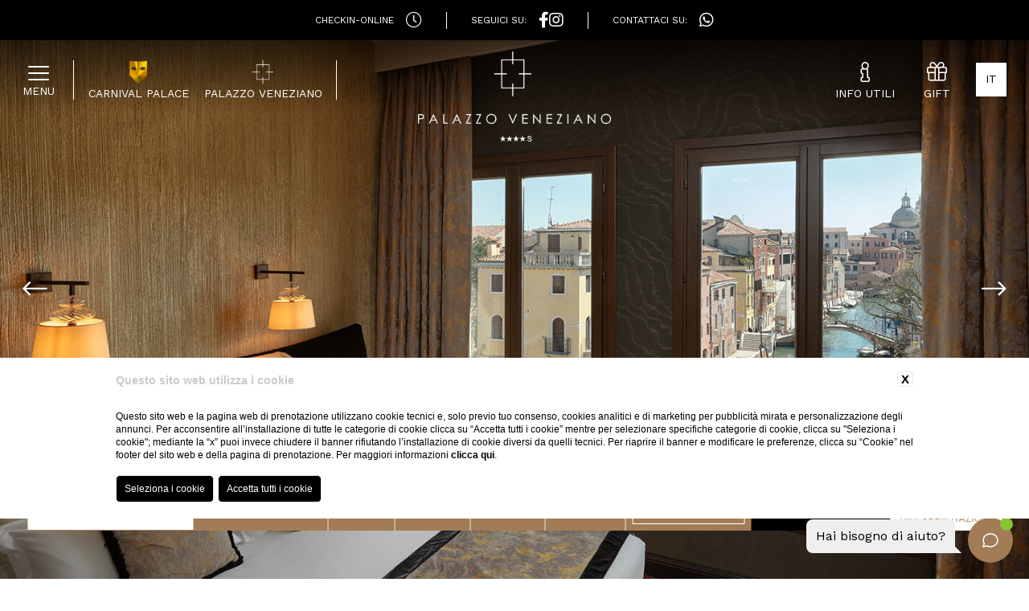

--- FILE ---
content_type: text/html; charset=UTF-8
request_url: https://www.venicecollection.com/palazzo-veneziano/it/camere-di-lusso-venezia-centro/
body_size: 10526
content:
<!doctype html>
<html class="">
<head>
	<!--    META    -->
	<meta name="viewport" content="width=device-width">
	<meta http-equiv="Content-Type" content="text/html; charset=utf-8" />
	<title>Hotel Palazzo Veneziano - Scegli la tua Camera nel Centro di Venezia</title>
	<link rel="apple-touch-icon" sizes="72x72" href="https://www.venicecollection.com/palazzo-veneziano/wp-content/themes/blastness-palazzoveneziano/assets/favicons/apple-touch-icon.png">
    <link rel="icon" type="image/png" sizes="32x32" href="https://www.venicecollection.com/palazzo-veneziano/wp-content/themes/blastness-palazzoveneziano/assets/favicons/favicon-32x32.png">
    <link rel="icon" type="image/png" sizes="16x16" href="https://www.venicecollection.com/palazzo-veneziano/wp-content/themes/blastness-palazzoveneziano/assets/favicons/favicon-16x16.png">
    <link rel="manifest" href="https://www.venicecollection.com/palazzo-veneziano/wp-content/themes/blastness-palazzoveneziano/assets/favicons/manifest.json">
    <link rel="mask-icon" href="https://www.venicecollection.com/palazzo-veneziano/wp-content/themes/blastness-palazzoveneziano/assets/favicons/safari-pinned-tab.svg" color="#5bbad5">
    <meta name="theme-color" content="#ffffff">

	<!--    HEAD    -->
	
<!-- This site is optimized with the Yoast SEO plugin v5.5.1 - https://yoast.com/wordpress/plugins/seo/ -->
<meta name="description" content="Prenota ora la tua stanza a Venezia all’Hotel 4 stelle Superior Palazzo Veneziano. Scegli tra camere e suite, alcune dotate di jacuzzi e doccia emozionale."/>
<link rel="canonical" href="https://www.venicecollection.com/palazzo-veneziano/it/camere-di-lusso-venezia-centro/" />
<meta property="og:locale" content="it_IT" />
<meta property="og:type" content="article" />
<meta property="og:title" content="Hotel Palazzo Veneziano - Scegli la tua Camera nel Centro di Venezia" />
<meta property="og:description" content="Prenota ora la tua stanza a Venezia all’Hotel 4 stelle Superior Palazzo Veneziano. Scegli tra camere e suite, alcune dotate di jacuzzi e doccia emozionale." />
<meta property="og:url" content="https://www.venicecollection.com/palazzo-veneziano/it/camere-di-lusso-venezia-centro/" />
<meta property="og:site_name" content="Palazzo Veneziano" />
<meta name="twitter:card" content="summary" />
<meta name="twitter:description" content="Prenota ora la tua stanza a Venezia all’Hotel 4 stelle Superior Palazzo Veneziano. Scegli tra camere e suite, alcune dotate di jacuzzi e doccia emozionale." />
<meta name="twitter:title" content="Hotel Palazzo Veneziano - Scegli la tua Camera nel Centro di Venezia" />
<script type='application/ld+json'>{"@context":"http:\/\/schema.org","@type":"WebSite","@id":"#website","url":"https:\/\/www.venicecollection.com\/palazzo-veneziano\/it\/","name":"Palazzo Veneziano","potentialAction":{"@type":"SearchAction","target":"https:\/\/www.venicecollection.com\/palazzo-veneziano\/it\/?s={search_term_string}","query-input":"required name=search_term_string"}}</script>
<!-- / Yoast SEO plugin. -->

<link rel='dns-prefetch' href='//s.w.org' />
		<script type="text/javascript">
			window._wpemojiSettings = {"baseUrl":"https:\/\/s.w.org\/images\/core\/emoji\/2.3\/72x72\/","ext":".png","svgUrl":"https:\/\/s.w.org\/images\/core\/emoji\/2.3\/svg\/","svgExt":".svg","source":{"concatemoji":"https:\/\/www.venicecollection.com\/palazzo-veneziano\/wp-includes\/js\/wp-emoji-release.min.js?ver=4.8.25"}};
			!function(t,a,e){var r,i,n,o=a.createElement("canvas"),l=o.getContext&&o.getContext("2d");function c(t){var e=a.createElement("script");e.src=t,e.defer=e.type="text/javascript",a.getElementsByTagName("head")[0].appendChild(e)}for(n=Array("flag","emoji4"),e.supports={everything:!0,everythingExceptFlag:!0},i=0;i<n.length;i++)e.supports[n[i]]=function(t){var e,a=String.fromCharCode;if(!l||!l.fillText)return!1;switch(l.clearRect(0,0,o.width,o.height),l.textBaseline="top",l.font="600 32px Arial",t){case"flag":return(l.fillText(a(55356,56826,55356,56819),0,0),e=o.toDataURL(),l.clearRect(0,0,o.width,o.height),l.fillText(a(55356,56826,8203,55356,56819),0,0),e===o.toDataURL())?!1:(l.clearRect(0,0,o.width,o.height),l.fillText(a(55356,57332,56128,56423,56128,56418,56128,56421,56128,56430,56128,56423,56128,56447),0,0),e=o.toDataURL(),l.clearRect(0,0,o.width,o.height),l.fillText(a(55356,57332,8203,56128,56423,8203,56128,56418,8203,56128,56421,8203,56128,56430,8203,56128,56423,8203,56128,56447),0,0),e!==o.toDataURL());case"emoji4":return l.fillText(a(55358,56794,8205,9794,65039),0,0),e=o.toDataURL(),l.clearRect(0,0,o.width,o.height),l.fillText(a(55358,56794,8203,9794,65039),0,0),e!==o.toDataURL()}return!1}(n[i]),e.supports.everything=e.supports.everything&&e.supports[n[i]],"flag"!==n[i]&&(e.supports.everythingExceptFlag=e.supports.everythingExceptFlag&&e.supports[n[i]]);e.supports.everythingExceptFlag=e.supports.everythingExceptFlag&&!e.supports.flag,e.DOMReady=!1,e.readyCallback=function(){e.DOMReady=!0},e.supports.everything||(r=function(){e.readyCallback()},a.addEventListener?(a.addEventListener("DOMContentLoaded",r,!1),t.addEventListener("load",r,!1)):(t.attachEvent("onload",r),a.attachEvent("onreadystatechange",function(){"complete"===a.readyState&&e.readyCallback()})),(r=e.source||{}).concatemoji?c(r.concatemoji):r.wpemoji&&r.twemoji&&(c(r.twemoji),c(r.wpemoji)))}(window,document,window._wpemojiSettings);
		</script>
		<style type="text/css">
img.wp-smiley,
img.emoji {
	display: inline !important;
	border: none !important;
	box-shadow: none !important;
	height: 1em !important;
	width: 1em !important;
	margin: 0 .07em !important;
	vertical-align: -0.1em !important;
	background: none !important;
	padding: 0 !important;
}
</style>
<link rel='stylesheet' id='qts_front_styles-css'  href='https://www.venicecollection.com/palazzo-veneziano/wp-content/plugins/qtranslate-slug/assets/css/qts-default.css?ver=4.8.25' type='text/css' media='all' />
<link rel='stylesheet' id='blastness-css-main-css'  href='https://www.venicecollection.com/palazzo-veneziano/wp-content/themes/blastness-palazzoveneziano/assets/css/global.css?ver=5.5' type='text/css' media='all' />
<link rel='stylesheet' id='blastness-css-new-css'  href='https://www.venicecollection.com/palazzo-veneziano/wp-content/themes/blastness-palazzoveneziano/assets/css/new.css?ver=5.6' type='text/css' media='all' />
<link rel='https://api.w.org/' href='https://www.venicecollection.com/palazzo-veneziano/it/wp-json/' />
<link rel="alternate" type="application/json+oembed" href="https://www.venicecollection.com/palazzo-veneziano/it/wp-json/oembed/1.0/embed?url=https%3A%2F%2Fwww.venicecollection.com%2Fpalazzo-veneziano%2Fit%2Fcamere-di-lusso-venezia-centro%2F" />
<link rel="alternate" type="text/xml+oembed" href="https://www.venicecollection.com/palazzo-veneziano/it/wp-json/oembed/1.0/embed?url=https%3A%2F%2Fwww.venicecollection.com%2Fpalazzo-veneziano%2Fit%2Fcamere-di-lusso-venezia-centro%2F&#038;format=xml" />
<script type="text/javascript">
(function(url){
	if(/(?:Chrome\/26\.0\.1410\.63 Safari\/537\.31|WordfenceTestMonBot)/.test(navigator.userAgent)){ return; }
	var addEvent = function(evt, handler) {
		if (window.addEventListener) {
			document.addEventListener(evt, handler, false);
		} else if (window.attachEvent) {
			document.attachEvent('on' + evt, handler);
		}
	};
	var removeEvent = function(evt, handler) {
		if (window.removeEventListener) {
			document.removeEventListener(evt, handler, false);
		} else if (window.detachEvent) {
			document.detachEvent('on' + evt, handler);
		}
	};
	var evts = 'contextmenu dblclick drag dragend dragenter dragleave dragover dragstart drop keydown keypress keyup mousedown mousemove mouseout mouseover mouseup mousewheel scroll'.split(' ');
	var logHuman = function() {
		var wfscr = document.createElement('script');
		wfscr.type = 'text/javascript';
		wfscr.async = true;
		wfscr.src = url + '&r=' + Math.random();
		(document.getElementsByTagName('head')[0]||document.getElementsByTagName('body')[0]).appendChild(wfscr);
		for (var i = 0; i < evts.length; i++) {
			removeEvent(evts[i], logHuman);
		}
	};
	for (var i = 0; i < evts.length; i++) {
		addEvent(evts[i], logHuman);
	}
})('//www.venicecollection.com/palazzo-veneziano/it/?wordfence_logHuman=1&hid=E2473773BCBEC219E5F5B5EA227E1FF2');
</script><meta name="generator" content="qTranslate-X 3.4.6.8" />
<link hreflang="x-default" href="https://www.venicecollection.com/palazzo-veneziano/it/camere-di-lusso-venezia-centro/" rel="alternate" />
<link hreflang="it" href="https://www.venicecollection.com/palazzo-veneziano/it/camere-di-lusso-venezia-centro/" rel="alternate" />
<link hreflang="en" href="https://www.venicecollection.com/palazzo-veneziano/en/luxury-suites-in-venice-italy/" rel="alternate" />
<link hreflang="fr" href="https://www.venicecollection.com/palazzo-veneziano/fr/chambres-suites-venise/" rel="alternate" />
<link hreflang="de" href="https://www.venicecollection.com/palazzo-veneziano/de/zimmer-suiten-venedig/" rel="alternate" />
<link hreflang="es" href="https://www.venicecollection.com/palazzo-veneziano/es/habitaciones-suites-de-venecia/" rel="alternate" />
<script type="text/javascript">var ajaxurlEmail = "https://www.venicecollection.com/palazzo-veneziano/wp-admin/admin-ajax.php";</script>		<style type="text/css" id="wp-custom-css">
			/*
Puoi aggiungere qui il tuo codice CSS.

Per maggiori informazioni consulta la documentazione (fai clic sull'icona con il punto interrogativo qui sopra).
*/

.popup__inner__close {
width: 3.2rem;
    height: 3.2rem;
}

.popup__inner__close i {
    font-size: 1.9rem;
    line-height: 3.2rem;
}
i.fab.fa-fw.fa-facebook-f.footer-social__icon{
   color: #1877F2;
}
i.fab.fa-fw.fa-instagram.footer-social__icon{
   color: #E4405F;
}
i.fab.fa-fw.fa-whatsapp.footer-social__icon{
   color: #25D366;
}		</style>
		<!--   END HEAD -->

	<script type="text/javascript">
        var ajaxurl = 'https://www.venicecollection.com/palazzo-veneziano/wp-admin/admin-ajax.php';
        var security = '7499a16bc4';
    </script>

	
    <link rel="preconnect" href="https://fonts.gstatic.com">
    <link rel="preconnect" href="https://kit.fontawesome.com">
    <link rel="preconnect" href="https://ka-p.fontawesome.com">
    <link rel="dns-prefetch" href="https://fonts.gstatic.com">
    <link rel="dns-prefetch" href="https://kit.fontawesome.com">
    <link rel="dns-prefetch" href="https://ka-p.fontawesome.com">

</head>
<body id="siteView" class="palazzo_veneziano">


    <div class="header-top">
        <ul class="header-top__row">
            <li class="header-top__item">
                <a href="https://www.venicecollection.com/palazzo-veneziano/it/checkin-online/">
                    <span class="header-top__label">Checkin-online</span>
                    <i class="fal fa-clock header-top__icon"></i>
                </a>
            </li>
        
            <li class="header-top__item">
                <span class="header-top__label">Seguici su:</span>
                <div class="header-top-social">
                    <a href="https://www.facebook.com/palazzovenezianovenice/" class="header-top-social__link" target="_blank">
                        <i class="fab fa-facebook-f header-top__icon"></i>
                    </a>
                    <a href="https://www.instagram.com/palazzovenezianohotel/" class="header-top-social__link" target="_blank">
                        <i class="fab fa-instagram header-top__icon"></i>
                    </a>
                </div>
            </li>
            <li class="header-top__item">
                <span class="header-top__label">Contattaci su:</span>
                <a href="https://api.whatsapp.com/send?phone=390412778719" target="_blank">
                    <i class="fab fa-whatsapp header-top__icon"></i>
                </a>
            </li>
        </ul>
    </div>

	<header class="header">
        <div class="header__inner">
            <button class="hamburger hamburger--collapse" type="button">
                <span class="hamburger-box">
                    <span class="hamburger-inner"></span>
                </span>
                <span class="hamburger__label">MENU</span>
            </button>
                            <style>
                    .book_new{
                        display: block;
                        top: 15px;
                        left: 60px
                    }
                    @media screen and (max-width: 768px){
                        .book_new{
                            display: block;
                            top: 0;
                            left: 45px
                        }
                    }
                </style>
                <!-- <div class="book_new" style="position: absolute; z-index: 98;">                    <a href="https://www.blastnessbooking.com/premium/index.html?id_stile=21760&id_gruppo=18451&dc_gruppo=2543&tst_prntz=si&headvar=ok&id_brand=&lingua_int=ita&id_albergo=16429&dc=6131"><i style="color: #fff; font-size: 35px;" class="far fa-calendar-check"></i></a>
                    </div>
                 -->
            <div class="header__inner__menu__label">

                <div class="header__inner__menu__label__switch">
                    <div>
                        <a href="https://www.venicecollection.com/carnival-palace/it">
                            <img class="lazy" src="[data-uri]" data-src="https://www.venicecollection.com/palazzo-veneziano/wp-content/themes/blastness-palazzoveneziano/assets/img/icon-switcher-carnival.png" />
                            <p>CARNIVAL PALACE</p>
                        </a>
                    </div>
                    <div>
                        <a href="https://www.venicecollection.com/palazzo-veneziano/it">
                            <img class="lazy palazzo" src="[data-uri]" data-src="https://www.venicecollection.com/palazzo-veneziano/wp-content/themes/blastness-palazzoveneziano/assets/img/icon-switcher-palazzo.png" />
                            <p>PALAZZO VENEZIANO</p>
                        </a>
                    </div>
                </div>
            </div>

            <div class="header__logo">
                <a href="https://www.venicecollection.com/palazzo-veneziano/it">
                    <img src="https://www.venicecollection.com/palazzo-veneziano/wp-content/themes/blastness-palazzoveneziano/assets/img/logo.png?v=0.1">
                    <img class="header__logo--scrolled" src="https://www.venicecollection.com/palazzo-veneziano/wp-content/themes/blastness-palazzoveneziano/assets/img/logo-footer.png?v=0.1">
                </a>
            </div>

            
            <div class="header-gift">
                <a href="https://www.blastnessbooking.com/sp_prenota_voucher_trattamenti.htm?id_stile=18190&id_albergo=16429&dc=6131&lingua_int=ita&headvar=ok">
                    <i class="fal fa-gift header-gift__icon"></i>
                    <span class="header-gift__label">Gift</span>
                </a>
            </div>

                        <div class="header-info">
                <i class="fal fa-info header-info__icon"></i>
                <i class="fal fa-times header-info__icon header-info__icon--close"></i>
                <span class="header-info__label">Info utili</span>
                <span class="header-info__label header-info__label--close">Chiudi</span>
            </div>

 

            <div class="header__language" onclick="void(0);">
                <div class="header__language__inner">
                    <span class="selector">it</span>
                    <div class="header__language__inner__select">
                    <ul><li><a href="https://www.venicecollection.com/palazzo-veneziano/it/camere-di-lusso-venezia-centro/">it</a></li><li><a href="https://www.venicecollection.com/palazzo-veneziano/en/luxury-suites-in-venice-italy/">en</a></li><li><a href="https://www.venicecollection.com/palazzo-veneziano/fr/chambres-suites-venise/">fr</a></li><li><a href="https://www.venicecollection.com/palazzo-veneziano/de/zimmer-suiten-venedig/">de</a></li><li><a href="https://www.venicecollection.com/palazzo-veneziano/es/habitaciones-suites-de-venecia/">es</a></li></ul>                    </div>
                </div>
            </div>
            <div class="header__menu">
                <div class="menu-main-menu-container"><ul id="menu-main-menu" class="menu"><li id="menu-item-93" class="menu-item menu-item-type-post_type menu-item-object-page menu-item-home menu-item-93"><a href="https://www.venicecollection.com/palazzo-veneziano/it/">Home</a><i class="menu-toggler fal fa-long-arrow-down"></i></li>
<li id="menu-item-242" class="menu-item menu-item-type-post_type menu-item-object-page menu-item-has-children menu-item-242"><a href="https://www.venicecollection.com/palazzo-veneziano/it/hotel-4-stelle-venezia/">Hotel</a><i class="menu-toggler fal fa-long-arrow-down"></i>
<ul  class="sub-menu">
	<li id="menu-item-1694" class="menu-item menu-item-type-post_type menu-item-object-page menu-item-1694"><a href="https://www.venicecollection.com/palazzo-veneziano/it/concierge/">Concierge</a><i class="menu-toggler fal fa-long-arrow-down"></i></li>
	<li id="menu-item-241" class="menu-item menu-item-type-post_type menu-item-object-page menu-item-241"><a href="https://www.venicecollection.com/palazzo-veneziano/it/hotel-4-stelle-venezia/lounge-bar-venezia/">il Porto Lounge Bar</a><i class="menu-toggler fal fa-long-arrow-down"></i></li>
	<li id="menu-item-249" class="menu-item menu-item-type-post_type menu-item-object-page menu-item-249"><a href="https://www.venicecollection.com/palazzo-veneziano/it/hotel-4-stelle-venezia/servizi/">Servizi</a><i class="menu-toggler fal fa-long-arrow-down"></i></li>
	<li id="menu-item-963" class="menu-item menu-item-type-post_type menu-item-object-page menu-item-963"><a href="https://www.venicecollection.com/palazzo-veneziano/it/hotel-4-stelle-venezia/colazione-buffet-internazionale-hotel-venezia/">Colazione</a><i class="menu-toggler fal fa-long-arrow-down"></i></li>
	<li id="menu-item-964" class="menu-item menu-item-type-post_type menu-item-object-page menu-item-964"><a href="https://www.venicecollection.com/palazzo-veneziano/it/hotel-4-stelle-venezia/palazzo-veneziano-hotel-eco-friendly-a-venezia/">Hotel eco-friendly a Venezia</a><i class="menu-toggler fal fa-long-arrow-down"></i></li>
</ul>
</li>
<li id="menu-item-94" class="menu-item menu-item-type-post_type menu-item-object-page current-menu-item page_item page-item-31 current_page_item menu-item-has-children menu-item-94"><a href="https://www.venicecollection.com/palazzo-veneziano/it/camere-di-lusso-venezia-centro/">Camere</a><i class="menu-toggler fal fa-long-arrow-down"></i>
<ul  class="sub-menu">
	<li id="menu-item-365" class="menu-item menu-item-type-taxonomy menu-item-object-room_type menu-item-365"><a href="https://www.venicecollection.com/palazzo-veneziano/it/scegli-la-tua-camera-a-venezia/double-rooms/">Doppie</a><i class="menu-toggler fal fa-long-arrow-down"></i></li>
	<li id="menu-item-367" class="menu-item menu-item-type-taxonomy menu-item-object-room_type menu-item-367"><a href="https://www.venicecollection.com/palazzo-veneziano/it/scegli-la-tua-camera-a-venezia/jacuzzis-rooms/">Jacuzzi</a><i class="menu-toggler fal fa-long-arrow-down"></i></li>
	<li id="menu-item-366" class="menu-item menu-item-type-taxonomy menu-item-object-room_type menu-item-366"><a href="https://www.venicecollection.com/palazzo-veneziano/it/scegli-la-tua-camera-a-venezia/family-rooms/">Famiglie</a><i class="menu-toggler fal fa-long-arrow-down"></i></li>
	<li id="menu-item-1274" class="menu-item menu-item-type-post_type menu-item-object-room menu-item-1274"><a href="https://www.venicecollection.com/palazzo-veneziano/it/camere-di-lusso-venezia-centro/luxury-suite-con-spa-privata/">Luxury Suite con SPA privata</a><i class="menu-toggler fal fa-long-arrow-down"></i></li>
	<li id="menu-item-1577" class="menu-item menu-item-type-taxonomy menu-item-object-room_type menu-item-1577"><a href="https://www.venicecollection.com/palazzo-veneziano/it/scegli-la-tua-camera-a-venezia/camere-comunicanti/">Comunicanti</a><i class="menu-toggler fal fa-long-arrow-down"></i></li>
</ul>
</li>
<li id="menu-item-255" class="menu-item menu-item-type-post_type menu-item-object-page menu-item-has-children menu-item-255"><a href="https://www.venicecollection.com/palazzo-veneziano/it/hotel-venezia-centro/">Dove Siamo</a><i class="menu-toggler fal fa-long-arrow-down"></i>
<ul  class="sub-menu">
	<li id="menu-item-1692" class="menu-item menu-item-type-post_type menu-item-object-page menu-item-1692"><a href="https://www.venicecollection.com/palazzo-veneziano/it/esperienze/">Esperienze</a><i class="menu-toggler fal fa-long-arrow-down"></i></li>
	<li id="menu-item-264" class="menu-item menu-item-type-post_type menu-item-object-page menu-item-264"><a href="https://www.venicecollection.com/palazzo-veneziano/it/hotel-venezia-centro/come-raggiungerci-a-venezia-zona-zattere/">Come Raggiungerci</a><i class="menu-toggler fal fa-long-arrow-down"></i></li>
</ul>
</li>
<li id="menu-item-273" class="menu-item menu-item-type-post_type menu-item-object-page menu-item-273"><a href="https://www.venicecollection.com/palazzo-veneziano/it/hotel-matrimoni-venezia/">Matrimoni ed eventi</a><i class="menu-toggler fal fa-long-arrow-down"></i></li>
<li id="menu-item-627" class="menu-item menu-item-type-post_type menu-item-object-page menu-item-627"><a href="https://www.venicecollection.com/palazzo-veneziano/it/sale-meeting-venezia/">Meeting</a><i class="menu-toggler fal fa-long-arrow-down"></i></li>
<li id="menu-item-281" class="menu-item menu-item-type-post_type menu-item-object-page menu-item-281"><a href="https://www.venicecollection.com/palazzo-veneziano/it/gallery-hotel-charme-venezia/">Gallery</a><i class="menu-toggler fal fa-long-arrow-down"></i></li>
<li id="menu-item-280" class="menu-item menu-item-type-post_type menu-item-object-page menu-item-280"><a href="https://www.venicecollection.com/palazzo-veneziano/it/offerte-hotel-venezia-4-stelle-superior/">Offerte</a><i class="menu-toggler fal fa-long-arrow-down"></i></li>
<li id="menu-item-1587" class="menu-item menu-item-type-post_type menu-item-object-page menu-item-1587"><a href="https://www.venicecollection.com/palazzo-veneziano/it/voucher-regalo/">Voucher regalo</a><i class="menu-toggler fal fa-long-arrow-down"></i></li>
</ul></div>                <ul class="header__menu__delete">
                    <li>
                        <strong><a href="https://www.blastnessbooking.com/premium/cancel_modify.html?lingua_int=ita&id_albergo=16429&dc=6131&id_stile21760">modifica/cancella<br />una prenotazione</a></strong>
                    </li>
                </ul>

                <!-- Social Icons -->
                <!-- <div class="header__menu-social">
                    <ul class="header__menu-social__row">
                        <li class="header__menu-social__item">
                            <a href="https://www.facebook.com/palazzovenezianovenice/" class="header__menu-social__link" target="_blank">
                                <img class="lazy" src="[data-uri]" data-src="https://www.venicecollection.com/palazzo-veneziano/wp-content/themes/blastness-palazzoveneziano/assets/img/fb.png">
                            </a>
                        </li>
                        <li class="header__menu-social__item">
                            <a href="https://www.instagram.com/palazzovenezianohotel/" class="header__menu-social__link" target="_blank">
                                <img class="lazy" src="[data-uri]" data-src="https://www.venicecollection.com/palazzo-veneziano/wp-content/themes/blastness-palazzoveneziano/assets/img/ig.png">
                            </a>
                        </li>
                                                    <li class="footer-social__item">
                            <a href="https://api.whatsapp.com/send?phone=390412778719" class="footer-social__link" target="_blank">
                                <img style="margin-top: -12px;margin-left: 5px;" class="lazy" src="[data-uri]" data-src="https://www.venicecollection.com/palazzo-veneziano/wp-content/themes/blastness-palazzoveneziano/assets/img/wa.png">
                            </a>
                        </li>
                                            </ul>
                </div> -->

                <div class="hidden-sm hidden-md hidden-lg" style="margin-top: 15px;">
                    <p class="font-s" style="padding-bottom: 0rem;">HOTEL PARTNER</p>
                    <ul>
                                                <li><a href="https://www.venicecollection.com/carnival-palace/it">Carnival Palace</a></li>
                                            </ul>
                </div>
            </div>
        </div>
    </header>

    <div class="header-text only-mobile">
        Stai approfittando del 10% di sconto solo da Mobile    </div>

    
        

    <div class="header-info-container">
        <a href="https://www.venicecollection.com/palazzo-veneziano/hotel-sanificato-venezia/" class="header-info-container__link">STAI AL SICURO CON NOI</a>
                <a href="https://www.venicecollection.com/palazzo-veneziano/it/bonus-vacanze-2020-venezia/" class="header-info-container__link">Bonus Vacanze</a>
            </div>

    <div class="header-booking">
        <div class="header-booking__form">
            <script type="text/javascript">
    var imgPath = "https://www.venicecollection.com/palazzo-veneziano/wp-content/themes/blastness-palazzoveneziano/assets/img/";
    var calendarLanguage = "it";
</script>

<form data-new="true" id="form_qr" action="https://www.blastnessbooking.com/premium/index2.html" method="get">
    <input id="lingua_int" name="lingua_int" value="ita" type="hidden">
    <input id="id_albergo" name="id_albergo" value="16429" type="hidden">
    <input id="id_stile" name="id_stile" value="21760" type="hidden">
    <input id="id_gruppo" name="id_gruppo" value="18451" type="hidden">
    <input id="dc_gruppo" name="dc_gruppo" value="2543" type="hidden">
    <input id="dc" name="dc" value="6131" type="hidden">
    <input id="gg" name="gg" value="22" type="hidden">
    <input id="mm" name="mm" value="01" type="hidden">
    <input id="aa" name="aa" value="2026" type="hidden">
    <ul>
        <li>
            <div class="form-field f-select">
                <label>Palazzo Veneziano</label>
                <i class="fal fa-long-arrow-down arrow"></i>
                <div id="selectStruttura" class="field field--empty">
                    <select class="as-hidden" id="id_struttura">
                        <option value="">Tutte le strutture</option>
                        <option value="16429-6131-21760" selected>Palazzo Veneziano</option><option value="18160-8332-21761" >Carnival Palace</option>                    </select>
                </div>
            </div>
        </li>
        <li>
            <div class="form-field">
                <label onclick="doAction('dateField');">Arrivo</label>
                <div id="dateField" class="field">
                    <span id="a_gg" class="big"></span>
                    <span id="a_mm"></span>
                    <span id="a_aa"></span>
                    <input id="a_date" name="a_date" type="text" value="22/01/2026" class="as-hidden" readonly />
                </div>
            </div>
        </li>
        <li>
            <div class="form-field number">
                <label>Notti</label>
                <div class="field">
                    <span class="big">1</span>
                    <select name="notti_1" class="as-hidden">
                        <option value="1" selected>1</option><option value="2" >2</option><option value="3" >3</option><option value="4" >4</option><option value="5" >5</option><option value="6" >6</option><option value="7" >7</option><option value="8" >8</option><option value="9" >9</option><option value="10" >10</option><option value="11" >11</option><option value="12" >12</option><option value="13" >13</option>                    </select>
                </div>
            </div>
        </li>
        <li class="hide-on-tablet">
            <div class="form-field number">
                <label>Camere</label>
                <div class="field">
                    <span class="big">1</span>
                    <select name="tot_camere" class="as-hidden">
                        <option value="1" selected>1</option><option value="2" >2</option><option value="3" >3</option><option value="4" >4</option><option value="5" >5</option><option value="6" >6</option><option value="7" >7</option><option value="8" >8</option><option value="9" >9</option><option value="10" >10</option>                    </select>
                </div>
            </div>
        </li>
        <li>
            <div class="form-field number">
                <label>Adulti</label>
                <div class="field">
                    <span class="big">2</span>
                    <select name="tot_adulti" class="as-hidden">
                        <option value="1" >1</option><option value="2" selected>2</option><option value="3" >3</option><option value="4" >4</option><option value="5" >5</option><option value="6" >6</option><option value="7" >7</option><option value="8" >8</option><option value="9" >9</option><option value="10" >10</option>                    </select>
                </div>
            </div>
        </li>
        <li>
            <div class="form-field number">
                <label>Bambini</label>
                <div class="field">
                    <span class="big">0</span>
                    <select name="tot_bambini" class="as-hidden">
                        <option value="0" selected>0</option><option value="1" >1</option><option value="2" >2</option><option value="3" >3</option><option value="4" >4</option><option value="5" >5</option><option value="6" >6</option><option value="7" >7</option><option value="8" >8</option><option value="9" >9</option><option value="10" >10</option>                    </select>
                </div>
            </div>
        </li>
        <li>
            <div class="form-field no-bg">
                <input class="form-field-code" name="generic_codice" type="text" placeholder="PROMO CODE">
            </div>
        </li>
        <li>
            <div class="header-booking__button">
                <input id="submitReal" type="submit" value="Prenota Ora">
                <i class="fal fa-calendar-alt header-booking__icon"></i>
            </div>
        </li>
        <li>
                    <a id="cancelReservation" class="modify" href="https://www.blastnessbooking.com/premium/cancel_modify.html?lingua_int=ita&id_albergo=16429&dc=6131&id_stile=21760">modifica/cancella<br />una prenotazione</a>
                    </li>
    </ul>
</form>        </div>
        <!--
        <div class="header-booking__title">
            Verifica<br />Disponibilità        </div>
        -->
    </div>
    <div class="header-bottom">
        <div class="header-bottom__booking">
            <a href="https://www.google.it/maps/place/Palazzo+Veneziano/@45.4321109,12.3142168,15.71z/data=!4m8!1m2!2m1!1spalazzo+veneziano!3m4!1s0x0:0x6ef9e88d4628783e!8m2!3d45.4304413!4d12.3228729?hl=en"><i class="fa fa-map-marker" aria-hidden="true"></i></a>
            <a href="tel:+39 0412778719"><i class="fa fa-phone" aria-hidden="true"></i></a>
            <input type="hidden" id="generic_codice" value="" >
        </div>
        <div class="header-bottom__language">
                        <a href="https://www.blastnessbooking.com/premium/index.html?id_stile=21760&id_gruppo=18451&dc_gruppo=2543&tst_prntz=si&headvar=ok&id_brand=&lingua_int=ita&id_albergo=16429&dc=6131" class="book-now-mobile" class="button">Prenota Ora</a>
        </div>
    </div>
        <div class="header-slider">
    
        <div class="full-size-abs">
                        <div id="main-slider" class="header-slider__content">
                                <div class="bg-cover">
                    <div class="header-slider__content__img">
                        
                <picture importance="high" class="">
                    <source media="(max-width: 640px)" data-src="https://www.venicecollection.com/palazzo-veneziano/wp-content/uploads/sites/2/2017/08/Junior-Suite-Canal-View-07-800x800.jpg" srcset="https://www.venicecollection.com/palazzo-veneziano/wp-content/uploads/sites/2/2017/08/Junior-Suite-Canal-View-07-800x800.jpg" type="image/jpeg">
                    <source data-src="https://www.venicecollection.com/palazzo-veneziano/wp-content/uploads/sites/2/2017/08/Junior-Suite-Canal-View-07-1600x800.jpg" srcset="https://www.venicecollection.com/palazzo-veneziano/wp-content/uploads/sites/2/2017/08/Junior-Suite-Canal-View-07-1600x800.jpg" type="image/jpeg">
                    <img data-src="https://www.venicecollection.com/palazzo-veneziano/wp-content/uploads/sites/2/2017/08/Junior-Suite-Canal-View-07-1600x800.jpg" src="https://www.venicecollection.com/palazzo-veneziano/wp-content/uploads/sites/2/2017/08/Junior-Suite-Canal-View-07-1600x800.jpg" title="" alt="">
                </picture>
                                </div>
                                        <div class="header-slider__content__data">
                        <h2></h2>
                    </div>
                                    </div>
                                <div class="bg-cover">
                    <div class="header-slider__content__img">
                        
                <picture importance="low" class="lazy">
                    <source media="(max-width: 640px)" data-src="https://www.venicecollection.com/palazzo-veneziano/wp-content/uploads/sites/2/2017/08/Luxury-Spa-Suite-09-800x800.jpg" srcset="[data-uri]" type="image/jpeg">
                    <source data-src="https://www.venicecollection.com/palazzo-veneziano/wp-content/uploads/sites/2/2017/08/Luxury-Spa-Suite-09-1600x800.jpg" srcset="[data-uri]" type="image/jpeg">
                    <img data-src="https://www.venicecollection.com/palazzo-veneziano/wp-content/uploads/sites/2/2017/08/Luxury-Spa-Suite-09-1600x800.jpg" src="[data-uri]" title="" alt="">
                </picture>
                                </div>
                                        <div class="header-slider__content__data">
                        <h2></h2>
                    </div>
                                    </div>
                                <div class="bg-cover">
                    <div class="header-slider__content__img">
                        
                <picture importance="low" class="lazy">
                    <source media="(max-width: 640px)" data-src="https://www.venicecollection.com/palazzo-veneziano/wp-content/uploads/sites/2/2017/08/Panoramic-doppia-07-800x800.jpg" srcset="[data-uri]" type="image/jpeg">
                    <source data-src="https://www.venicecollection.com/palazzo-veneziano/wp-content/uploads/sites/2/2017/08/Panoramic-doppia-07-1600x800.jpg" srcset="[data-uri]" type="image/jpeg">
                    <img data-src="https://www.venicecollection.com/palazzo-veneziano/wp-content/uploads/sites/2/2017/08/Panoramic-doppia-07-1600x800.jpg" src="[data-uri]" title="" alt="">
                </picture>
                                </div>
                                        <div class="header-slider__content__data">
                        <h2></h2>
                    </div>
                                    </div>
                                <div class="bg-cover">
                    <div class="header-slider__content__img">
                        
                <picture importance="low" class="lazy">
                    <source media="(max-width: 640px)" data-src="https://www.venicecollection.com/palazzo-veneziano/wp-content/uploads/sites/2/2017/09/Palazzo-Veneziano-top-classic-tripla-418-02-800x800.jpg" srcset="[data-uri]" type="image/jpeg">
                    <source data-src="https://www.venicecollection.com/palazzo-veneziano/wp-content/uploads/sites/2/2017/09/Palazzo-Veneziano-top-classic-tripla-418-02-1600x800.jpg" srcset="[data-uri]" type="image/jpeg">
                    <img data-src="https://www.venicecollection.com/palazzo-veneziano/wp-content/uploads/sites/2/2017/09/Palazzo-Veneziano-top-classic-tripla-418-02-1600x800.jpg" src="[data-uri]" title="" alt="">
                </picture>
                                </div>
                                        <div class="header-slider__content__data">
                        <h2></h2>
                    </div>
                                    </div>
                                <div class="bg-cover">
                    <div class="header-slider__content__img">
                        
                <picture importance="low" class="lazy">
                    <source media="(max-width: 640px)" data-src="https://www.venicecollection.com/palazzo-veneziano/wp-content/uploads/sites/2/2017/08/Suite-Vista-Canale-01-800x800.jpg" srcset="[data-uri]" type="image/jpeg">
                    <source data-src="https://www.venicecollection.com/palazzo-veneziano/wp-content/uploads/sites/2/2017/08/Suite-Vista-Canale-01-1600x800.jpg" srcset="[data-uri]" type="image/jpeg">
                    <img data-src="https://www.venicecollection.com/palazzo-veneziano/wp-content/uploads/sites/2/2017/08/Suite-Vista-Canale-01-1600x800.jpg" src="[data-uri]" title="" alt="">
                </picture>
                                </div>
                                        <div class="header-slider__content__data">
                        <h2></h2>
                    </div>
                                    </div>
                                <div class="bg-cover">
                    <div class="header-slider__content__img">
                        
                <picture importance="low" class="lazy">
                    <source media="(max-width: 640px)" data-src="https://www.venicecollection.com/palazzo-veneziano/wp-content/uploads/sites/2/2017/08/Junior-Suite-Canal-View-02-800x800.jpg" srcset="[data-uri]" type="image/jpeg">
                    <source data-src="https://www.venicecollection.com/palazzo-veneziano/wp-content/uploads/sites/2/2017/08/Junior-Suite-Canal-View-02-1600x800.jpg" srcset="[data-uri]" type="image/jpeg">
                    <img data-src="https://www.venicecollection.com/palazzo-veneziano/wp-content/uploads/sites/2/2017/08/Junior-Suite-Canal-View-02-1600x800.jpg" src="[data-uri]" title="" alt="">
                </picture>
                                </div>
                                        <div class="header-slider__content__data">
                        <h2></h2>
                    </div>
                                    </div>
                                <div class="bg-cover">
                    <div class="header-slider__content__img">
                        
                <picture importance="low" class="lazy">
                    <source media="(max-width: 640px)" data-src="https://www.venicecollection.com/palazzo-veneziano/wp-content/uploads/sites/2/2017/10/Corner-Junior-Suite-04-800x800.jpg" srcset="[data-uri]" type="image/jpeg">
                    <source data-src="https://www.venicecollection.com/palazzo-veneziano/wp-content/uploads/sites/2/2017/10/Corner-Junior-Suite-04-1600x800.jpg" srcset="[data-uri]" type="image/jpeg">
                    <img data-src="https://www.venicecollection.com/palazzo-veneziano/wp-content/uploads/sites/2/2017/10/Corner-Junior-Suite-04-1600x800.jpg" src="[data-uri]" title="" alt="">
                </picture>
                                </div>
                                        <div class="header-slider__content__data">
                        <h2></h2>
                    </div>
                                    </div>
                            </div>
            <div id="mainSliderPrev" class="header-slider__prev"><i class="fal fa-long-arrow-left"></i></div>
            <div id="mainSliderNext" class="header-slider__next"><i class="fal fa-long-arrow-right"></i></div>
                        <div class="header-slider__gradient">&nbsp;</div>
            <div class="header-slider__scroll bounce"><i class="fal fa-long-arrow-down"></i></div>
        </div>
    </div>
    <div id="sc">&nbsp;</div>
    <main>
    
    <div class="page-title">
        <div class="boxed-size">
            <h1>Camere</h1>
            <div class="page-title__breadcrumb">
            <span xmlns:v="http://rdf.data-vocabulary.org/#"><span typeof="v:Breadcrumb"><a href="https://www.venicecollection.com/palazzo-veneziano/it/" rel="v:url" property="v:title">HOME</a> <i class="fal fa-long-arrow-right"></i> <span class="breadcrumb_last">Camere</span></span></span>            </div>
        </div>
    </div>
    
    <div class="page-content txt-center">
        <div class="boxed-size">
            <div class="row">
                <div class="col col-xs-12 col-sm-8 col-sm-offset-2">
                    <h2>Camere e suite con vista mozzafiato su Venezia</h2>
                    <p><strong>Palazzo Veneziano,</strong> 4 Stelle Superior dal <strong>design moderno veneziano</strong>, mette a disposizione degli ospiti <strong>84 lussuose camere e suite</strong> tutte con vista mozzafiato sul caratteristico scenario della città, della laguna e dei canali. I pavimenti in parquet, le linee ed i cromatismi in diverse tonalità definiscono uno stile ricercato ed elegante, moderno e raffinato, in cui la scelta degli arredi, dei materiali e delle luci contribuiscono a creare un’atmosfera confortevole.</p>
<p>La vasca jacuzzi sulle scenografiche<strong> terrazze private</strong> o all’interno della propria stanza accentua la particolarità di quasi tutte le nostre <strong>suite</strong> e alcune <strong>camere</strong> <strong>doppie</strong>, vero e proprio privilegio che rende <strong>questi spazi a Venezia</strong> del tutto unici. Disponibili camere familiari, comunicanti, su due piani o suite completamente attrezzate per garantire una permanenza confortevole sotto ogni punto di vista. Tutte le categorie offrono anche un bollitore.</p>
<p>E per chi volesse farsi coccolare ancora di più, consigliamo la <strong>colazione in camera</strong>, un modo perfetto per iniziare la giornata.</p>
                </div>    
            </div>
        </div>
    </div>
    
    <div class="page-rooms">
        <div class="page-rooms__menu">
    <div class="boxed-size">
        <ul class="hidden-xs">
            <li><a href="https://www.venicecollection.com/palazzo-veneziano/it/camere-di-lusso-venezia-centro/#sc" class="current">Tutte le camere</a></li>
                        <li><a href="https://www.venicecollection.com/palazzo-veneziano/it/scegli-la-tua-camera-a-venezia/double-rooms/#sc" >Doppie</a></li>
                        <li><a href="https://www.venicecollection.com/palazzo-veneziano/it/scegli-la-tua-camera-a-venezia/jacuzzis-rooms/#sc" >Jacuzzi</a></li>
                        <li><a href="https://www.venicecollection.com/palazzo-veneziano/it/scegli-la-tua-camera-a-venezia/family-rooms/#sc" >Famiglie</a></li>
                        <li><a href="https://www.venicecollection.com/palazzo-veneziano/it/scegli-la-tua-camera-a-venezia/camere-comunicanti/#sc" >Comunicanti</a></li>
                        <li><a href="https://www.venicecollection.com/palazzo-veneziano/it/scegli-la-tua-camera-a-venezia/luxury-suite/#sc" >Luxury suite con spa privata</a></li>
                    </ul>
        <a class="button" href="https://www.venicecollection.com/palazzo-veneziano/it/confronta-camere-a-venezia/#sc">Confronta e prenota</a>
    </div>
</div>
        <div class="page-rooms__list">
    <div class="boxed-size">
        <div class="row">
        <div class="col col-xs-12 col-sm-6 col-md-4">
    <div class="block-abs">
        <a href="https://www.venicecollection.com/palazzo-veneziano/it/camere-di-lusso-venezia-centro/doppia-economy/">
            <figure class="block-abs-image">
                <picture><img src="https://www.venicecollection.com/palazzo-veneziano/wp-content/uploads/sites/2/2017/08/economy1_top-640x512.jpg" alt="Doppia Economy" class="block-abs-image__img"></picture>
            </figure>
            <!-- <div class="block-abs__cover">
                <div class="block-abs__cover__inner">
                    <div>
                        <a class="button" href="https://www.venicecollection.com/palazzo-veneziano/it/camere-di-lusso-venezia-centro/doppia-economy/">Scopri</a>
                    </div>
                </div>
            </div> -->
            <div class="block-abs__data">
                <span>Doppia Economy</span>
                <span><i class="fal fa-arrows-alt"></i> 20 MQ</span>
                <!-- <span class="txt-center"><i class="fa fa-bed"></i> Queen size, Twin o Baldacchino</span> -->
                <span class="txt-center"><i class="fal fa-user-friends"></i> 2</span>
                <span class="txt-right"><div class="button">Scopri</div></span>
            </div>
        </a>
    </div>
</div>
<div class="col col-xs-12 col-sm-6 col-md-4">
    <div class="block-abs">
        <a href="https://www.venicecollection.com/palazzo-veneziano/it/camere-di-lusso-venezia-centro/doppia-classic/">
            <figure class="block-abs-image">
                <picture><img src="https://www.venicecollection.com/palazzo-veneziano/wp-content/uploads/sites/2/2017/08/classic1_top-640x512.jpg" alt="Doppia Classic" class="block-abs-image__img"></picture>
            </figure>
            <!-- <div class="block-abs__cover">
                <div class="block-abs__cover__inner">
                    <div>
                        <a class="button" href="https://www.venicecollection.com/palazzo-veneziano/it/camere-di-lusso-venezia-centro/doppia-classic/">Scopri</a>
                    </div>
                </div>
            </div> -->
            <div class="block-abs__data">
                <span>Doppia Classic</span>
                <span><i class="fal fa-arrows-alt"></i> 23 MQ</span>
                <!-- <span class="txt-center"><i class="fa fa-bed"></i> Queen size, Twin</span> -->
                <span class="txt-center"><i class="fal fa-user-friends"></i> 2</span>
                <span class="txt-right"><div class="button">Scopri</div></span>
            </div>
        </a>
    </div>
</div>
<div class="col col-xs-12 col-sm-6 col-md-4">
    <div class="block-abs">
        <a href="https://www.venicecollection.com/palazzo-veneziano/it/camere-di-lusso-venezia-centro/tripla-classic/">
            <figure class="block-abs-image">
                <picture><img src="https://www.venicecollection.com/palazzo-veneziano/wp-content/uploads/sites/2/2017/08/Classic-tripla-640x512.jpg" alt="Tripla Classic" class="block-abs-image__img"></picture>
            </figure>
            <!-- <div class="block-abs__cover">
                <div class="block-abs__cover__inner">
                    <div>
                        <a class="button" href="https://www.venicecollection.com/palazzo-veneziano/it/camere-di-lusso-venezia-centro/tripla-classic/">Scopri</a>
                    </div>
                </div>
            </div> -->
            <div class="block-abs__data">
                <span>Tripla Classic</span>
                <span><i class="fal fa-arrows-alt"></i> 26 MQ</span>
                <!-- <span class="txt-center"><i class="fa fa-bed"></i> Queen size, Twin</span> -->
                <span class="txt-center"><i class="fal fa-user-friends"></i> 3</span>
                <span class="txt-right"><div class="button">Scopri</div></span>
            </div>
        </a>
    </div>
</div>
<div class="col col-xs-12 col-sm-6 col-md-4">
    <div class="block-abs">
        <a href="https://www.venicecollection.com/palazzo-veneziano/it/camere-di-lusso-venezia-centro/doppia-superior/">
            <figure class="block-abs-image">
                <picture><img src="https://www.venicecollection.com/palazzo-veneziano/wp-content/uploads/sites/2/2017/08/Superior-640x512.jpg" alt="Doppia Superior" class="block-abs-image__img"></picture>
            </figure>
            <!-- <div class="block-abs__cover">
                <div class="block-abs__cover__inner">
                    <div>
                        <a class="button" href="https://www.venicecollection.com/palazzo-veneziano/it/camere-di-lusso-venezia-centro/doppia-superior/">Scopri</a>
                    </div>
                </div>
            </div> -->
            <div class="block-abs__data">
                <span>Doppia Superior</span>
                <span><i class="fal fa-arrows-alt"></i> 25 MQ</span>
                <!-- <span class="txt-center"><i class="fa fa-bed"></i> Queen size, Twin o Baldacchino</span> -->
                <span class="txt-center"><i class="fal fa-user-friends"></i> 2</span>
                <span class="txt-right"><div class="button">Scopri</div></span>
            </div>
        </a>
    </div>
</div>
<div class="col col-xs-12 col-sm-6 col-md-4">
    <div class="block-abs">
        <a href="https://www.venicecollection.com/palazzo-veneziano/it/camere-di-lusso-venezia-centro/junior-suite/">
            <figure class="block-abs-image">
                <picture><img src="https://www.venicecollection.com/palazzo-veneziano/wp-content/uploads/sites/2/2017/08/juniorsuitegarden2_top-640x512.jpg" alt="Junior Suite" class="block-abs-image__img"></picture>
            </figure>
            <!-- <div class="block-abs__cover">
                <div class="block-abs__cover__inner">
                    <div>
                        <a class="button" href="https://www.venicecollection.com/palazzo-veneziano/it/camere-di-lusso-venezia-centro/junior-suite/">Scopri</a>
                    </div>
                </div>
            </div> -->
            <div class="block-abs__data">
                <span>Junior Suite</span>
                <span><i class="fal fa-arrows-alt"></i> 28 MQ</span>
                <!-- <span class="txt-center"><i class="fa fa-bed"></i> Queen size, Twin o Baldacchino</span> -->
                <span class="txt-center"><i class="fal fa-user-friends"></i> 2 - 3</span>
                <span class="txt-right"><div class="button">Scopri</div></span>
            </div>
        </a>
    </div>
</div>
<div class="col col-xs-12 col-sm-6 col-md-4">
    <div class="block-abs">
        <a href="https://www.venicecollection.com/palazzo-veneziano/it/camere-di-lusso-venezia-centro/superior-vista-canale/">
            <figure class="block-abs-image">
                <picture><img src="https://www.venicecollection.com/palazzo-veneziano/wp-content/uploads/sites/2/2017/08/prestige-109-640x512.jpg" alt="Superior Vista Canale" class="block-abs-image__img"></picture>
            </figure>
            <!-- <div class="block-abs__cover">
                <div class="block-abs__cover__inner">
                    <div>
                        <a class="button" href="https://www.venicecollection.com/palazzo-veneziano/it/camere-di-lusso-venezia-centro/superior-vista-canale/">Scopri</a>
                    </div>
                </div>
            </div> -->
            <div class="block-abs__data">
                <span>Superior Vista Canale</span>
                <span><i class="fal fa-arrows-alt"></i> 25 MQ</span>
                <!-- <span class="txt-center"><i class="fa fa-bed"></i> Queen size, Twin</span> -->
                <span class="txt-center"><i class="fal fa-user-friends"></i> 2</span>
                <span class="txt-right"><div class="button">Scopri</div></span>
            </div>
        </a>
    </div>
</div>
<div class="col col-xs-12 col-sm-6 col-md-4">
    <div class="block-abs">
        <a href="https://www.venicecollection.com/palazzo-veneziano/it/camere-di-lusso-venezia-centro/doppia-panoramic-con-jacuzzi-aperto/">
            <figure class="block-abs-image">
                <picture><img src="https://www.venicecollection.com/palazzo-veneziano/wp-content/uploads/sites/2/2017/09/Panoramic-doppia-07-640x512.jpg" alt="Doppia Panoramic con Terrazza privata e Jacuzzi all&#8217;aperto" class="block-abs-image__img"></picture>
            </figure>
            <!-- <div class="block-abs__cover">
                <div class="block-abs__cover__inner">
                    <div>
                        <a class="button" href="https://www.venicecollection.com/palazzo-veneziano/it/camere-di-lusso-venezia-centro/doppia-panoramic-con-jacuzzi-aperto/">Scopri</a>
                    </div>
                </div>
            </div> -->
            <div class="block-abs__data">
                <span>Doppia Panoramic con Terrazza privata e Jacuzzi all&#8217;aperto</span>
                <span><i class="fal fa-arrows-alt"></i> 20 + 9 MQ</span>
                <!-- <span class="txt-center"><i class="fa fa-bed"></i> Queen Size</span> -->
                <span class="txt-center"><i class="fal fa-user-friends"></i> 2</span>
                <span class="txt-right"><div class="button">Scopri</div></span>
            </div>
        </a>
    </div>
</div>
<div class="col col-xs-12 col-sm-6 col-md-4">
    <div class="block-abs">
        <a href="https://www.venicecollection.com/palazzo-veneziano/it/camere-di-lusso-venezia-centro/family-suite-su-due-livelli/">
            <figure class="block-abs-image">
                <picture><img src="https://www.venicecollection.com/palazzo-veneziano/wp-content/uploads/sites/2/2017/09/Family-01-640x512.jpg" alt="Family Suite su due livelli" class="block-abs-image__img"></picture>
            </figure>
            <!-- <div class="block-abs__cover">
                <div class="block-abs__cover__inner">
                    <div>
                        <a class="button" href="https://www.venicecollection.com/palazzo-veneziano/it/camere-di-lusso-venezia-centro/family-suite-su-due-livelli/">Scopri</a>
                    </div>
                </div>
            </div> -->
            <div class="block-abs__data">
                <span>Family Suite su due livelli</span>
                <span><i class="fal fa-arrows-alt"></i> 43 MQ</span>
                <!-- <span class="txt-center"><i class="fa fa-bed"></i> Baldacchino</span> -->
                <span class="txt-center"><i class="fal fa-user-friends"></i> 3 - 4</span>
                <span class="txt-right"><div class="button">Scopri</div></span>
            </div>
        </a>
    </div>
</div>
<div class="col col-xs-12 col-sm-6 col-md-4">
    <div class="block-abs">
        <a href="https://www.venicecollection.com/palazzo-veneziano/it/camere-di-lusso-venezia-centro/junior-suite-vista-canale/">
            <figure class="block-abs-image">
                <picture><img src="https://www.venicecollection.com/palazzo-veneziano/wp-content/uploads/sites/2/2017/09/Junior-Suite-Canal-View-02-640x512.jpg" alt="Junior Suite Vista Canale" class="block-abs-image__img"></picture>
            </figure>
            <!-- <div class="block-abs__cover">
                <div class="block-abs__cover__inner">
                    <div>
                        <a class="button" href="https://www.venicecollection.com/palazzo-veneziano/it/camere-di-lusso-venezia-centro/junior-suite-vista-canale/">Scopri</a>
                    </div>
                </div>
            </div> -->
            <div class="block-abs__data">
                <span>Junior Suite Vista Canale</span>
                <span><i class="fal fa-arrows-alt"></i> 28 MQ</span>
                <!-- <span class="txt-center"><i class="fa fa-bed"></i> Queen size, Twin o Baldacchino</span> -->
                <span class="txt-center"><i class="fal fa-user-friends"></i> 2 - 3 </span>
                <span class="txt-right"><div class="button">Scopri</div></span>
            </div>
        </a>
    </div>
</div>
<div class="col col-xs-12 col-sm-6 col-md-4">
    <div class="block-abs">
        <a href="https://www.venicecollection.com/palazzo-veneziano/it/camere-di-lusso-venezia-centro/corner-junior-suite-con-jacuzzi/">
            <figure class="block-abs-image">
                <picture><img src="https://www.venicecollection.com/palazzo-veneziano/wp-content/uploads/sites/2/2017/08/classic-tripla-418-03-1-640x512.jpg" alt="Corner Junior Suite con Jacuzzi" class="block-abs-image__img"></picture>
            </figure>
            <!-- <div class="block-abs__cover">
                <div class="block-abs__cover__inner">
                    <div>
                        <a class="button" href="https://www.venicecollection.com/palazzo-veneziano/it/camere-di-lusso-venezia-centro/corner-junior-suite-con-jacuzzi/">Scopri</a>
                    </div>
                </div>
            </div> -->
            <div class="block-abs__data">
                <span>Corner Junior Suite con Jacuzzi</span>
                <span><i class="fal fa-arrows-alt"></i> 30 MQ</span>
                <!-- <span class="txt-center"><i class="fa fa-bed"></i> Queen size, Twin</span> -->
                <span class="txt-center"><i class="fal fa-user-friends"></i> 2</span>
                <span class="txt-right"><div class="button">Scopri</div></span>
            </div>
        </a>
    </div>
</div>
<div class="col col-xs-12 col-sm-6 col-md-4">
    <div class="block-abs">
        <a href="https://www.venicecollection.com/palazzo-veneziano/it/camere-di-lusso-venezia-centro/suite-vista-canale/">
            <figure class="block-abs-image">
                <picture><img src="https://www.venicecollection.com/palazzo-veneziano/wp-content/uploads/sites/2/2017/09/Suite-Vista-Canale-05-640x512.jpg" alt="Suite Vista Canale" class="block-abs-image__img"></picture>
            </figure>
            <!-- <div class="block-abs__cover">
                <div class="block-abs__cover__inner">
                    <div>
                        <a class="button" href="https://www.venicecollection.com/palazzo-veneziano/it/camere-di-lusso-venezia-centro/suite-vista-canale/">Scopri</a>
                    </div>
                </div>
            </div> -->
            <div class="block-abs__data">
                <span>Suite Vista Canale</span>
                <span><i class="fal fa-arrows-alt"></i> 36 MQ</span>
                <!-- <span class="txt-center"><i class="fa fa-bed"></i> Queen Size o Baldacchino</span> -->
                <span class="txt-center"><i class="fal fa-user-friends"></i> 2 - 4</span>
                <span class="txt-right"><div class="button">Scopri</div></span>
            </div>
        </a>
    </div>
</div>
<div class="col col-xs-12 col-sm-6 col-md-4">
    <div class="block-abs">
        <a href="https://www.venicecollection.com/palazzo-veneziano/it/camere-di-lusso-venezia-centro/honeymoon-duplex-suite-con-jacuzzi/">
            <figure class="block-abs-image">
                <picture><img src="https://www.venicecollection.com/palazzo-veneziano/wp-content/uploads/sites/2/2017/09/Honeymoon-GV-02-640x512.jpg" alt="Suite Duplex Luna di Miele con Jacuzzi" class="block-abs-image__img"></picture>
            </figure>
            <!-- <div class="block-abs__cover">
                <div class="block-abs__cover__inner">
                    <div>
                        <a class="button" href="https://www.venicecollection.com/palazzo-veneziano/it/camere-di-lusso-venezia-centro/honeymoon-duplex-suite-con-jacuzzi/">Scopri</a>
                    </div>
                </div>
            </div> -->
            <div class="block-abs__data">
                <span>Suite Duplex Luna di Miele con Jacuzzi</span>
                <span><i class="fal fa-arrows-alt"></i> 43 MQ</span>
                <!-- <span class="txt-center"><i class="fa fa-bed"></i> Queen Size o Baldacchino</span> -->
                <span class="txt-center"><i class="fal fa-user-friends"></i> 2</span>
                <span class="txt-right"><div class="button">Scopri</div></span>
            </div>
        </a>
    </div>
</div>
<div class="col col-xs-12 col-sm-6 col-md-4">
    <div class="block-abs">
        <a href="https://www.venicecollection.com/palazzo-veneziano/it/camere-di-lusso-venezia-centro/honeymoon-con-jacuzzi-vista-canale/">
            <figure class="block-abs-image">
                <picture><img src="https://www.venicecollection.com/palazzo-veneziano/wp-content/uploads/sites/2/2017/08/honey-CV-210-08-640x512.jpg" alt="Suite Duplex Luna di Miele con Jacuzzi e Vista Canale" class="block-abs-image__img"></picture>
            </figure>
            <!-- <div class="block-abs__cover">
                <div class="block-abs__cover__inner">
                    <div>
                        <a class="button" href="https://www.venicecollection.com/palazzo-veneziano/it/camere-di-lusso-venezia-centro/honeymoon-con-jacuzzi-vista-canale/">Scopri</a>
                    </div>
                </div>
            </div> -->
            <div class="block-abs__data">
                <span>Suite Duplex Luna di Miele con Jacuzzi e Vista Canale</span>
                <span><i class="fal fa-arrows-alt"></i> 43 MQ</span>
                <!-- <span class="txt-center"><i class="fa fa-bed"></i> Queen Size o Baldacchino</span> -->
                <span class="txt-center"><i class="fal fa-user-friends"></i> 2</span>
                <span class="txt-right"><div class="button">Scopri</div></span>
            </div>
        </a>
    </div>
</div>
<div class="col col-xs-12 col-sm-6 col-md-4">
    <div class="block-abs">
        <a href="https://www.venicecollection.com/palazzo-veneziano/it/camere-di-lusso-venezia-centro/panoramic-suite-con-jacuzzi-aperto/">
            <figure class="block-abs-image">
                <picture><img src="https://www.venicecollection.com/palazzo-veneziano/wp-content/uploads/sites/2/2017/09/Panoramic-Suite-01-640x512.jpg" alt="Suite Panoramica con due Terrazze, Vista Canale e Jacuzzi esterna" class="block-abs-image__img"></picture>
            </figure>
            <!-- <div class="block-abs__cover">
                <div class="block-abs__cover__inner">
                    <div>
                        <a class="button" href="https://www.venicecollection.com/palazzo-veneziano/it/camere-di-lusso-venezia-centro/panoramic-suite-con-jacuzzi-aperto/">Scopri</a>
                    </div>
                </div>
            </div> -->
            <div class="block-abs__data">
                <span>Suite Panoramica con due Terrazze, Vista Canale e Jacuzzi esterna</span>
                <span><i class="fal fa-arrows-alt"></i> 34+18 MQ</span>
                <!-- <span class="txt-center"><i class="fa fa-bed"></i> Queen Size o Baldacchino</span> -->
                <span class="txt-center"><i class="fal fa-user-friends"></i> 2 - 3</span>
                <span class="txt-right"><div class="button">Scopri</div></span>
            </div>
        </a>
    </div>
</div>
<div class="col col-xs-12 col-sm-6 col-md-4">
    <div class="block-abs">
        <a href="https://www.venicecollection.com/palazzo-veneziano/it/camere-di-lusso-venezia-centro/luxury-suite-con-spa-privata/">
            <figure class="block-abs-image">
                <picture><img src="https://www.venicecollection.com/palazzo-veneziano/wp-content/uploads/sites/2/2017/08/Luxury-Spa-Suite-06-640x512.jpg" alt="Luxury Suite con SPA privata" class="block-abs-image__img"></picture>
            </figure>
            <!-- <div class="block-abs__cover">
                <div class="block-abs__cover__inner">
                    <div>
                        <a class="button" href="https://www.venicecollection.com/palazzo-veneziano/it/camere-di-lusso-venezia-centro/luxury-suite-con-spa-privata/">Scopri</a>
                    </div>
                </div>
            </div> -->
            <div class="block-abs__data">
                <span>Luxury Suite con SPA privata</span>
                <span><i class="fal fa-arrows-alt"></i> 70 MQ</span>
                <!-- <span class="txt-center"><i class="fa fa-bed"></i> Queen Size o Baldacchino</span> -->
                <span class="txt-center"><i class="fal fa-user-friends"></i> 2 - 3</span>
                <span class="txt-right"><div class="button">Scopri</div></span>
            </div>
        </a>
    </div>
</div>
<div class="col col-xs-12 col-sm-6 col-md-4">
    <div class="block-abs">
        <a href="https://www.venicecollection.com/palazzo-veneziano/it/camere-di-lusso-venezia-centro/classiche-comunicanti/">
            <figure class="block-abs-image">
                <picture><img src="https://www.venicecollection.com/palazzo-veneziano/wp-content/uploads/sites/2/2017/08/Classic-1024-768-640x512.jpg" alt="Classiche comunicanti" class="block-abs-image__img"></picture>
            </figure>
            <!-- <div class="block-abs__cover">
                <div class="block-abs__cover__inner">
                    <div>
                        <a class="button" href="https://www.venicecollection.com/palazzo-veneziano/it/camere-di-lusso-venezia-centro/classiche-comunicanti/">Scopri</a>
                    </div>
                </div>
            </div> -->
            <div class="block-abs__data">
                <span>Classiche comunicanti</span>
                <span><i class="fal fa-arrows-alt"></i> 23 + 23 MQ</span>
                <!-- <span class="txt-center"><i class="fa fa-bed"></i> Queen size, Twin</span> -->
                <span class="txt-center"><i class="fal fa-user-friends"></i> 4</span>
                <span class="txt-right"><div class="button">Scopri</div></span>
            </div>
        </a>
    </div>
</div>
<div class="col col-xs-12 col-sm-6 col-md-4">
    <div class="block-abs">
        <a href="https://www.venicecollection.com/palazzo-veneziano/it/camere-di-lusso-venezia-centro/panoramica-comunicante/">
            <figure class="block-abs-image">
                <picture><img src="https://www.venicecollection.com/palazzo-veneziano/wp-content/uploads/sites/2/2017/09/Panoramic-doppia-07-640x512.jpg" alt="Panoramica comunicante" class="block-abs-image__img"></picture>
            </figure>
            <!-- <div class="block-abs__cover">
                <div class="block-abs__cover__inner">
                    <div>
                        <a class="button" href="https://www.venicecollection.com/palazzo-veneziano/it/camere-di-lusso-venezia-centro/panoramica-comunicante/">Scopri</a>
                    </div>
                </div>
            </div> -->
            <div class="block-abs__data">
                <span>Panoramica comunicante</span>
                <span><i class="fal fa-arrows-alt"></i> 55 MQ</span>
                <!-- <span class="txt-center"><i class="fa fa-bed"></i> Queen size, Twin</span> -->
                <span class="txt-center"><i class="fal fa-user-friends"></i> 5</span>
                <span class="txt-right"><div class="button">Scopri</div></span>
            </div>
        </a>
    </div>
</div>
<div class="col col-xs-12 col-sm-6 col-md-4">
    <div class="block-abs">
        <a href="https://www.venicecollection.com/palazzo-veneziano/it/camere-di-lusso-venezia-centro/family-comunicante/">
            <figure class="block-abs-image">
                <picture><img src="https://www.venicecollection.com/palazzo-veneziano/wp-content/uploads/sites/2/2017/08/HoneymoonJacuzziSuiteDuplex01_gallery-640x512.jpg" alt="Family comunicante" class="block-abs-image__img"></picture>
            </figure>
            <!-- <div class="block-abs__cover">
                <div class="block-abs__cover__inner">
                    <div>
                        <a class="button" href="https://www.venicecollection.com/palazzo-veneziano/it/camere-di-lusso-venezia-centro/family-comunicante/">Scopri</a>
                    </div>
                </div>
            </div> -->
            <div class="block-abs__data">
                <span>Family comunicante</span>
                <span><i class="fal fa-arrows-alt"></i> 66 MQ</span>
                <!-- <span class="txt-center"><i class="fa fa-bed"></i> Baldacchino</span> -->
                <span class="txt-center"><i class="fal fa-user-friends"></i> 6</span>
                <span class="txt-right"><div class="button">Scopri</div></span>
            </div>
        </a>
    </div>
</div>
        </div>
    </div>
</div>
    </div>


			</div> <!-- CONTAINER -->
		</main>
        		<footer class="footer">
            <div class="boxed-size">
                <!-- <a href="https://www.venicecollection.com/palazzo-veneziano/it"><div class="footer__logo">&nbsp;</div></a> -->
                <div class="footer__menu">
                    <div class="menu-footer-menu-container"><ul id="menu-footer-menu" class="menu"><li id="menu-item-80" class="menu-item menu-item-type-post_type menu-item-object-page menu-item-80"><a href="https://www.venicecollection.com/palazzo-veneziano/it/privacy/">Privacy</a></li>
<li id="menu-item-1038" class="menu-item menu-item-type-custom menu-item-object-custom menu-item-1038"><a href="#cookiebanner">Cookie</a></li>
<li id="menu-item-78" class="menu-item menu-item-type-post_type menu-item-object-page menu-item-78"><a href="https://www.venicecollection.com/palazzo-veneziano/it/dati-societari/">Dati Societari</a></li>
<li id="menu-item-77" class="menu-item menu-item-type-post_type menu-item-object-page menu-item-77"><a href="https://www.venicecollection.com/palazzo-veneziano/it/contatta-il-nostro-hotel-a-venezia/">Contatti</a></li>
<li id="menu-item-501" class="menu-item menu-item-type-post_type menu-item-object-page menu-item-501"><a href="https://www.venicecollection.com/palazzo-veneziano/it/lavora-con-noi/">Lavora con noi</a></li>
<li id="menu-item-1209" class="menu-item menu-item-type-post_type menu-item-object-page menu-item-1209"><a href="https://www.venicecollection.com/palazzo-veneziano/it/newsletter/">Newsletter</a></li>
<li id="menu-item-1941" class="menu-item menu-item-type-post_type menu-item-object-page menu-item-1941"><a href="https://www.venicecollection.com/palazzo-veneziano/it/informazioni-in-materia-di-accessibilita/">Informazioni in materia di Accessibilità</a></li>
</ul></div>                </div>
                <div class="footer__menu--sub">
                    <div class="menu-landing-italiano-container"><ul id="menu-landing-italiano" class="menu"><li id="menu-item-671" class="menu-item menu-item-type-custom menu-item-object-custom menu-item-671"><a href="https://www.palazzoveneziano.com/it/4-stelle-venezia/weekend-romantico-venezia-offerte">Un amore a 4 Stelle</a></li>
</ul></div>                </div>
                                <!-- Social Icons -->
                <div class="footer-social">
                    <ul class="footer-social__row">
                        <li class="footer-social__item">
                            <a href="https://www.facebook.com/palazzovenezianovenice/" class="footer-social__link" target="_blank">
                                <!-- <img class="lazy" src="[data-uri]" data-src="https://www.venicecollection.com/palazzo-veneziano/wp-content/themes/blastness-palazzoveneziano/assets/img/fb.png"> -->
                                <i class="fab fa-fw fa-facebook-f footer-social__icon"></i>
                            </a>
                        </li>
                        <li class="footer-social__item">
                            <a href="https://www.instagram.com/palazzovenezianohotel/" class="footer-social__link" target="_blank">
                                <!-- <img class="lazy" src="[data-uri]" data-src="https://www.venicecollection.com/palazzo-veneziano/wp-content/themes/blastness-palazzoveneziano/assets/img/ig.png"> -->
                                <i class="fab fa-fw fa-instagram footer-social__icon"></i>
                            </a>
                        </li>
                        <li class="footer-social__item">
                            <a href="https://api.whatsapp.com/send?phone=390412778719" class="footer-social__link" target="_blank">
                                <!-- <img style="margin-top: -4px; height:45px;" class="lazy" src="[data-uri]" data-src="https://www.venicecollection.com/palazzo-veneziano/wp-content/themes/blastness-palazzoveneziano/assets/img/wa.png"> -->
                                <i class="fab fa-fw fa-whatsapp footer-social__icon"></i>
                            </a>
                        </li>
                    </ul>
                    					<div style="padding-top: 10px;">
                        <img style="height:115px; width: auto; display:inline-block; margin-bottom: 6px;" class="lazy" src="[data-uri]" data-src="https://www.venicecollection.com/palazzo-veneziano/wp-content/themes/blastness-palazzoveneziano/assets/img/travellers_choice.png">
                        <img style="height:135px; width: auto; display:inline-block;" class="lazy" src="[data-uri]" data-src="https://www.venicecollection.com/palazzo-veneziano/wp-content/themes/blastness-palazzoveneziano/assets/img/trip2021.png">
                        <img style="height:135px; width: auto; display:inline-block;" class="lazy" src="[data-uri]" data-src="https://www.venicecollection.com/palazzo-veneziano/wp-content/themes/blastness-palazzoveneziano/assets/img/trip2022.png">
                        <img style="height:135px; width: auto; display:inline-block;" class="lazy" src="[data-uri]" data-src="https://www.venicecollection.com/palazzo-veneziano/wp-content/themes/blastness-palazzoveneziano/assets/img/trip2023.png">
                        <img style="height:135px; width: auto; display:inline-block;" class="lazy" src="[data-uri]" data-src="https://www.venicecollection.com/palazzo-veneziano/wp-content/themes/blastness-palazzoveneziano/assets/img/trip2024.png">
                                                    <img style="height: 160px; margin-bottom: -15px; width: auto; display:inline-block;" class="lazy" src="[data-uri]" data-src="https://www.venicecollection.com/palazzo-veneziano/wp-content/themes/blastness-palazzoveneziano/assets/img/trip_2025.png">
                                                
                        
                                            </div>
                </div>
                <div class="footer__notes">
                    P.IVA: 04251970275<br />
Tel. <a href="tel:+39 0412778719">+39 0412778719</a> | <a href="mailto:palazzoveneziano@venicecollection.com">palazzoveneziano@venicecollection.com</a><br />
Codice SDI: M5UXCR1 | Pec: <a href="mailto:cocalpec@pec.it">cocalpec@pec.it</a>                </div>
                <div style="padding:35px 10px 20px 10px; text-align:center; font-size:16px;">
                    <a href="https://www.blastness.com/" target="_blank">WEBSITE BY BLASTNESS</a>
                </div>
            </div>
		</footer>

		<div id="galleryPopup" class="pswp" tabindex="-1" role="dialog" aria-hidden="true">
            <div class="pswp__bg"></div>
            <div class="pswp__scroll-wrap">

                <div class="pswp__container">
                    <div class="pswp__item"></div>
                    <div class="pswp__item"></div>
                    <div class="pswp__item"></div>
                </div>

                <div class="pswp__ui pswp__ui--hidden">

                    <div class="pswp__top-bar">

                            <div class="pswp__counter"></div>

                        <button class="pswp__button pswp__button--close" title="Close (Esc)"></button>

                        <button class="pswp__button pswp__button--share" title="Share"></button>

                        <button class="pswp__button pswp__button--fs" title="Toggle fullscreen"></button>

                        <button class="pswp__button pswp__button--zoom" title="Zoom in/out"></button>

                        <div class="pswp__preloader">
                            <div class="pswp__preloader__icn">
                              <div class="pswp__preloader__cut">
                                <div class="pswp__preloader__donut"></div>
                              </div>
                            </div>
                        </div>
                    </div>

                    <div class="pswp__share-modal pswp__share-modal--hidden pswp__single-tap">
                        <div class="pswp__share-tooltip"></div>
                    </div>

                    <button class="pswp__button pswp__button--arrow--left" title="Previous (arrow left)">
                    </button>

                    <button class="pswp__button pswp__button--arrow--right" title="Next (arrow right)">
                    </button>

                    <div class="pswp__caption">
                        <div class="pswp__caption__center"></div>
                    </div>

                </div>

            </div>
        </div>

        
        
		<!--  WPFOOTER -->
		<link rel='stylesheet' id='blastness-css-grid-css'  href='https://www.venicecollection.com/palazzo-veneziano/wp-content/themes/blastness-palazzoveneziano/assets/css/grid12.css?ver=4.8.25' type='text/css' media='all' />
<link rel='stylesheet' id='blastness-css-slick-css'  href='https://www.venicecollection.com/palazzo-veneziano/wp-content/themes/blastness-palazzoveneziano/assets/css/slick.css?ver=4.8.25' type='text/css' media='all' />
<link rel='stylesheet' id='blastness-css-hamburger-css'  href='https://www.venicecollection.com/palazzo-veneziano/wp-content/themes/blastness-palazzoveneziano/assets/css/hamburgers.css?ver=4.8.25' type='text/css' media='all' />
<link rel='stylesheet' id='blastness-css-jqui-css'  href='https://www.venicecollection.com/palazzo-veneziano/wp-content/themes/blastness-palazzoveneziano/assets/js/jquery-ui/jquery-ui.css?ver=4.8.25' type='text/css' media='all' />
<link rel='stylesheet' id='blastness-css-jqui-theme-css'  href='https://www.venicecollection.com/palazzo-veneziano/wp-content/themes/blastness-palazzoveneziano/assets/js/jquery-ui/jquery-ui.theme.min.css?ver=4.8.25' type='text/css' media='all' />
<script type='text/javascript' src='https://www.venicecollection.com/palazzo-veneziano/wp-includes/js/wp-embed.min.js?ver=4.8.25'></script>
		<!--  END WPFOOTER  -->

		<!--<script src="//widget.customer-alliance.com/reviews/js/standard/e70c5bec8a7926ce.js"></script>-->
		
                <!-- Hotjar Tracking Code for https://www.venicecollection.com/ -->
        <!-- <script type="text/javascript">
            jQuery( window ).load(function() {
                setTimeout(function(){
                    (function(h,o,t,j,a,r){
                        h.hj=h.hj||function(){(h.hj.q=h.hj.q||[]).push(arguments)};
                        h._hjSettings={hjid:698558,hjsv:6};
                        a=o.getElementsByTagName('head')[0];
                        r=o.createElement('script');r.async=1;
                        r.src=t+h._hjSettings.hjid+j+h._hjSettings.hjsv;
                        a.appendChild(r);
                    })(window,document,'https://static.hotjar.com/c/hotjar-','.js?sv=');
                }, 3000);
            });
        </script>     -->
        
        <link href="https://fonts.googleapis.com/css2?family=Philosopher:wght@400;700&family=Work+Sans:ital,wght@0,300;0,400;0,500;0,700;1,400&display=swap" rel="stylesheet">
        <script defer src="https://www.venicecollection.com/palazzo-veneziano/wp-content/themes/blastness-palazzoveneziano/assets/js/jquery.js"></script>
        <script defer src="https://www.venicecollection.com/palazzo-veneziano/wp-content/themes/blastness-palazzoveneziano/assets/js/bl-lazy.js"></script>
        <script defer src="https://www.venicecollection.com/palazzo-veneziano/wp-content/themes/blastness-palazzoveneziano/assets/js/modernizr.js"></script>
        <script defer src="https://www.venicecollection.com/palazzo-veneziano/wp-content/themes/blastness-palazzoveneziano/assets/js/slick.min.js"></script>
        <script defer src="https://www.venicecollection.com/palazzo-veneziano/wp-content/themes/blastness-palazzoveneziano/assets/js/jquery-ui/jquery-ui.js"></script>
        <script defer src="https://www.venicecollection.com/palazzo-veneziano/wp-content/themes/blastness-palazzoveneziano/assets/js/jquery-ui-i18n.js"></script>
        <script defer src="https://www.venicecollection.com/palazzo-veneziano/wp-content/themes/blastness-palazzoveneziano/assets/js/main.js?v=2.0.3"></script>
        <script defer src="https://www.venicecollection.com/palazzo-veneziano/wp-content/themes/blastness-palazzoveneziano/assets/js/image-viewer/photoswipe.min.js"></script>
        <script defer src="https://www.venicecollection.com/palazzo-veneziano/wp-content/themes/blastness-palazzoveneziano/assets/js/image-viewer/photoswipe-ui-default.min.js"></script>


        <input type="hidden" id="bls_group_id" value="293">
                    <input type="hidden" id="bls_accommodation_id" value="11365">
        
        <script defer src="https://kit.fontawesome.com/b2b72134a1.js" crossorigin="anonymous"></script>
        <script defer id='cookieScriptInclusion' type='text/javascript' src='https://bcm-public.blastness.com/init.js?v=1&l=ita'></script>
		<style>#blastnessCookieBanner.bc_show{ bottom:75px;}</style>
    </body>
</html>


--- FILE ---
content_type: text/css
request_url: https://www.venicecollection.com/palazzo-veneziano/wp-content/themes/blastness-palazzoveneziano/assets/css/global.css?ver=5.5
body_size: 6910
content:
@import url("../js/image-viewer/photoswipe-min.css");
@import url("../js/image-viewer/default-skin/default-skin-min.css");

/*MEDIA QUERIES*/
.font-base,
body,
.page-room {
  font-family: "Hind", sans-serif;
  font-size: 1rem;
  line-height: 1.30rem;
  font-weight: 300;
}

.font-s,
.footer,
.form-field .field span.small,
.page-content__subpages,
.page-room__icons {
  font-family: "Hind", sans-serif;
  font-size: 0.85rem;
  line-height: 1.15rem;
  font-weight: 300;
}

.font-l,
.button--large,
.uiform .evidence {
  font-family: "Hind", sans-serif;
  font-size: 1.7rem;
  line-height: 2.5rem;
  font-weight: 300;
}

@media screen and (max-width: 1024px) {

  .font-l,
  .button--large,
  .uiform .evidence {
    font-size: 1.20rem;
    line-height: 2rem;
  }
}

.font-abs,
.block-abs__cover h2 {
  font-family: "Hind", sans-serif;
  font-size: 1.7rem;
  line-height: 2.1rem;
  font-weight: 300;
}

@media screen and (max-width: 1024px) {

  .font-abs,
  .block-abs__cover h2 {
    font-size: 1.20rem;
    line-height: 1.70rem;
  }
}

.font-menu,
.header__menu li {
  font-family: "Hind", sans-serif;
  font-size: 1.5rem;
  line-height: 1.75rem;
  font-weight: 300;
}

@media screen and (max-width: 1024px) {

  .font-menu,
  .header__menu li,
  .header__language {
    font-size: 1.35rem;
    line-height: 1.35rem;
  }
}

@media screen and (max-width: 768px) {

  .font-menu,
  .header__menu li,
  .header__language {
    font-size: 1.25rem;
    line-height: 1.25rem;
  }
}

.font-menu-s,
.header__menu .sub-menu li {
  font-family: "Hind", sans-serif;
  font-size: 1rem;
  line-height: 1.25rem;
  font-weight: 300;
}

.font-filter,
.page-rooms__menu a,
.page-gallery__menu a {
  font-family: "Hind", sans-serif;
  font-size: 1.25rem;
  line-height: 1.25rem;
  font-weight: 300;
}

@media screen and (max-width: 1024px) {

  .font-filter,
  .page-rooms__menu a,
  .page-gallery__menu a {
    font-size: 1rem;
    line-height: 1rem;
  }
}

.font-button,
.header-booking__title,
.header-booking__button,
.form-field label,
.form-field .field span {
  font-family: "Hind", sans-serif;
  font-size: 1.25rem;
  line-height: 1.25rem;
  font-weight: 300;
}

@media screen and (max-width: 1024px) {

  .font-button,
  .header-booking__title,
  .header-booking__button,
  .form-field label,
  .form-field .field span {
    font-size: 1.10rem;
    line-height: 1.10rem;
  }
}

.font-h1,
h1 {
  font-family: "Hind", sans-serif;
  font-size: 4rem;
  line-height: 4rem;
  font-weight: 300;
}

@media screen and (max-width: 1024px) {

  .font-h1,
  h1 {
    font-size: 2.5rem;
    line-height: 2.5rem;
  }
}

.font-h2,
h2,
.form-field .field span.big {
  font-family: "Hind", sans-serif;
  font-size: 2.6rem;
  line-height: 2.6rem;
  font-weight: 300;
}

@media screen and (max-width: 1024px) {

  .font-h2,
  h2,
  .form-field .field span.big {
    font-size: 1.75rem;
    line-height: 1.75rem;
  }
}

.font-h3,
h3 {
  font-family: "Hind", sans-serif;
  font-size: 1.21rem;
  line-height: 1.21rem;
  font-weight: 300;
}

.font-more,
a.more,
a.more--white {
  font-family: "Hind", sans-serif;
  font-size: 1.70rem;
  line-height: 1.70rem;
  font-weight: 300;
}

.header {
  position: fixed;
  top: 0rem;
  left: 0rem;
  box-sizing: border-box;
  width: 100%;
  padding: 1rem;
  background: rgba(162, 124, 87, 0);
  transition: background 0.5s;
  z-index: 100;
}

.header__inner {
  position: relative;
  width: 100%;
  height: 100%;
  box-sizing: border-box;
}

@media screen and (max-width: 768px) {
  .header__inner {
    padding-right: 0rem;
  }
}

.header__inner:after {
  content: "";
  display: block;
  clear: both;
}

.header__inner__menu__label {
  position: absolute;
  top: 0.75rem;
  left: 4rem;
  z-index: 100;
  font-size: 1rem;
  line-height: 1rem;
  color: #FFFFFF;
  font-weight: 400;
  cursor: pointer;
  transition: margin-top 0.5s;
  z-index: 96;
}

.header__inner__menu__label label {
  display: inline-block;
  vertical-align: middle;
}

.header__inner__menu__label__switch {
  display: inline-block;
  vertical-align: middle;
  padding: 0rem 1rem;
  margin-left: 1.5rem;
  border-left: 1px solid #FFFFFF;
  border-right: 1px solid #FFFFFF;
  transition: opacity 0.5s;
}

.header__inner__menu__label__switch > div {
  display: inline-block;
  text-align: center;
}

@media screen and (max-width: 1024px) {
  .header__inner__menu__label__switch > div {
    display: block;
  }
}

.header__inner__menu__label__switch img {
  height: 2rem;
}

@media screen and (max-width: 1024px) {
  .header__inner__menu__label__switch img {
    display: none;
  }
}

.header__inner__menu__label__switch p {
  font-size: 0.75rem;
  line-height: 0.75rem;
  padding: 0.25rem;
  margin: 0rem;
  text-align: center;
}

@media screen and (max-width: 1024px) {
  .header__inner__menu__label__switch p {
    line-height: 1.25rem;
    text-align: left;
  }
}

.header__inner__menu__label__switch a {
  color: #FFFFFF;
}

.header__inner__menu__label__switch a:hover {
  color: #FFFFFF;
  opacity: 0.6;
  transition: opacity 0.5s;
}

@media screen and (max-width: 768px) {
  .header__inner__menu__label {
    display: none;
  }
}

.header__logo {
  width: 18rem;
  height: 8rem;
  text-align: center;
  margin: 0 auto;
  overflow: hidden;
  transition: height 0.5s;
  /*
  @media screen and (max-width: 768px) {
      height: 1.25rem;
  }
  */
}

.header__logo img {
  width: 17.15rem;
  height: auto;
}

.header__menu {
  position: fixed;
  text-align: left;
  box-sizing: border-box;
  top: 0rem;
  bottom: 0rem;
  left: -20rem;
  width: 20rem;
  background-color: #f2f2f2;
  padding: 7rem 2rem 8rem 2rem;
  overflow-y: auto;
  transition: left 0.5s;
  z-index: 98;
}

@media screen and (max-width: 1024px) {
  .header__menu {
    padding-top: 6rem;
  }
}

@media screen and (max-width: 768px) {
  .header__menu {
    padding-top: 6rem;
  }
}

.header__menu ul,
.header__menu li {
  display: block;
}

.header__menu.active {
  left: 0rem;
  transition: left 0.5s;
}

.header__menu li {
  width: 100%;
  margin-top: 0.5rem;
  text-transform: uppercase;
}

.header__menu li:first-child {
  margin-top: 0.25rem;
}

.header__menu .sub-menu li {
  margin-top: 0rem;
}

.header__language {
  position: absolute;
  top: 1rem;
  right: 1rem;
  transition: margin-top 0.5s;
}

.header__language__inner {
  position: relative;
  cursor: pointer;
}

.header__language__inner > a {
  display: none;
}

.header__language__inner .selector {
  line-height: 0.85rem;
  display: inline-block;
  padding: 0.85rem;
  text-transform: uppercase;
  color: #a27c57;
  background-color: #FFFFFF;
  text-align: center;
  opacity: 1;
  box-sizing: content-box;
  transition: opacity 0.5s;
}

.header__language__inner select {
  position: absolute;
  top: 0rem;
  left: 0rem;
  width: 100%;
  height: 100%;
  opacity: 0;
  text-transform: uppercase;
  cursor: pointer;
  background: #FFFFFF;
  color: #a27c57;
  padding: 1rem;
  border: 1px solid #FFFFFF;
  -webkit-appearance: menulist-button;
}

.header__language__inner:hover span.selector {
  opacity: 0.8;
  transition: opacity 0.5s;
}

.header__gift {
  position: absolute;
  top: 1rem;
  right: 5rem;
  z-index: 9;
  color: #fff;
  font-size: 36px;
  transition: all 0.5s;
}

.header__gift i {
  color: #fff;
  font-size: 25px;
}

.header-gift__label {
  text-transform: uppercase;
  font-size: 1rem;
  display: block;
  color: #fff;
  margin-top: 5px;
}

.header.scrolled .header__gift {
  margin-top: -0.25rem;
}

@media screen and (max-width: 460px) {
  .header__gift.palazzo {
    right: initial;
    left: 5rem;
  }
}

.header .hamburger {
  position: absolute;
  top: 1rem;
  left: 1rem;
  padding: 0rem;
  vertical-align: bottom;
  float: right;
  z-index: 100;
  transition: margin-top 0.5s;
}

.header .hamburger-box {
  width: 1.8rem;
  height: 2.25rem;
}

.header .hamburger .hamburger__label {
  display: block;
  color: #fff;
}

.header .hamburger-inner,
.header .hamburger-inner::before,
.header .hamburger-inner::after {
  width: 1.8rem;
  height: 0.1rem;
  background-color: #FFFFFF;
  border-radius: 0.15rem;
}

.header .hamburger.is-active .hamburger-inner,
.header .hamburger.is-active .hamburger-inner::before,
.header .hamburger.is-active .hamburger-inner::after {
  background-color: #000000;
}

.header.scrolled {
  background: #a27c57;
  transition: background 0.5s;
}

.header.scrolled .header__logo {
  height: 4rem;
  transition: height 0.5s;
}

#sc {
  position: absolute;
  top: calc(100vh - 11rem);
  right: 0rem;
}

.header-booking {
  position: fixed;
  bottom: 0rem;
  left: 0rem;
  padding: 0.5rem 0rem;
  color: #FFFFFF;
  background-color: #a27c57;
  font-size: 1.5rem;
  width: 100%;
  height: 4rem;
  box-sizing: content-box;
  text-align: center;
  text-transform: uppercase;
  z-index: 99999;
}

@media screen and (max-width: 1024px) {
  .header-booking {
    padding: 0.25rem 0rem;
    height: 3.5rem;
  }
}

.header-booking:after {
  content: "";
  display: block;
  clear: both;
}

@media screen and (max-width: 768px) {
  .header-booking {
    display: none;
  }
}

.header-booking__title {
  width: calc(50% - 25.25rem);
  height: 100%;
  box-sizing: border-box;
  padding: 0.65rem;
  background: #000000;
  color: #FFFFFF;
  text-align: right;
  float: left;
}

@media screen and (max-width: 1024px) {
  .header-booking__title {
    width: calc(50% - 17.25rem);
  }
}

.header-booking__button {
  position: relative;
  box-sizing: border-box;
  color: #FFFFFF;
  text-align: left;
  display: inline-block;
  font-weight: 400;
  vertical-align: top;
}

.header-booking__button a {
  display: inline-block;
  padding: 0.65rem;
  background-color: #FFFFFF;
  color: #000000;
}

.header-booking__button a:hover {
  color: #a27c57;
}

.header-booking__form {
  color: #FFFFFF;
  box-sizing: border-box;
  display: inline-block;
  vertical-align: top;
}

.header-booking__form ul {
  box-sizing: border-box;
  list-style-type: none;
  list-style-position: inside;
  text-transform: uppercase;
  padding: 0.125rem;
  display: inline-block;
  white-space: nowrap;
}

.header-booking__form ul li {
  box-sizing: border-box;
  display: inline-block;
  vertical-align: middle;
}

.header-booking__form * {
  cursor: pointer;
}

.header-bottom {
  position: fixed;
  bottom: 0rem;
  left: 0rem;
  width: 100%;
  height: 3rem;
  background: #a27c57;
  display: none;
  z-index: 99999;
}

@media screen and (max-width: 768px) {
  .header-bottom {
    display: block;
  }
}

.header-bottom__booking {
  float: right;
  padding: 0.5rem 1rem;
}

.header-bottom__booking a {
  display: inline-block;
  color: #FFFFFF;
  font-size: 1.25rem;
  line-height: 2rem;
  margin-left: 1rem;
  opacity: 1;
  transition: opacity 0.5s;
}

.header-bottom__booking a:hover {
  opacity: 0.8;
  transition: opacity 0.5s;
}

.header-bottom__language {
  position: relative;
  float: left;
  padding: 0.5rem 1rem;
}

.header-bottom__language a.button,
.header-bottom__language a.button--large,
.header-bottom__language div.btn a,
div.btn .header-bottom__language a {
  background: #FFFFFF;
  color: #a27c57;
  font-size: 1.25rem;
  line-height: 1.25rem;
  padding: 0.50rem 0.5rem 0.25rem 0.50rem;
  white-space: nowrap;
  text-transform: uppercase;
}

.bonus {
  position: absolute;
  top: 190px;
  right: 0;
  z-index: 1;
  background: #a27c57;
  color: #fff;
  padding: 7px 10px 5px 10px;
  text-transform: uppercase;
}

.bonus:hover {
  color: #fff;
}

.header-slider {
  position: relative;
  width: 100%;
  height: calc(100vh - 5rem);
}

@media screen and (max-width: 768px) {
  .header-slider {
    height: calc(100vh - 13rem);
  }
}

.header-slider__content {
  position: relative;
  width: 100%;
  height: 100%;
}

.header-slider__content .slick-slider,
.header-slider__content .slick-list,
.header-slider__content .slick-track,
.header-slider__content .slick-slide {
  width: 100%;
  height: 100%;
}

.header-slider__content__data {
  position: absolute;
  box-sizing: border-box;
  bottom: 0rem;
  left: 0rem;
  width: 50%;
  padding: 3rem;
  color: #FFFFFF;
}

.header-slider__content__data h2 {
  color: #FFFFFF;
  text-transform: uppercase;
  text-shadow: 1px 1px 5px rgba(0, 0, 0, 0.75);
}

@media screen and (max-width: 768px) {
  .header-slider__content__data {
    display: none;
  }
}

.header-slider__gradient {
  position: absolute;
  top: 0rem;
  left: 0rem;
  right: 0rem;
  height: 10rem;
  background: linear-gradient(to bottom, rgba(0, 0, 0, 0.95) 0%, transparent 100%);
  filter: progid:DXImageTransform.Microsoft.gradient(startColorstr='#80000000', endColorstr='#00000000', GradientType=0);
}

.header-slider__scroll {
  cursor: pointer;
  position: absolute;
  bottom: 0rem;
  left: 50%;
  transform: translateX(-50%);
  text-align: center;
  color: #FFFFFF;
}

.header-slider__scroll i {
  font-size: 3.5rem;
}

@media screen and (max-width: 1024px) {
  .header-slider__scroll i {
    font-size: 4rem;
  }
}

.header-slider__next,
.header-slider__prev {
  cursor: pointer;
  position: absolute;
  top: 50%;
  transform: translateY(-50%);
  text-align: center;
  color: #FFFFFF;
}

.header-slider__next i,
.header-slider__prev i {
  font-size: 3.5rem;
}

@media screen and (max-width: 1024px) {

  .header-slider__next,
  .header-slider__prev {
    margin-top: -2rem;
  }

  .header-slider__next i,
  .header-slider__prev i {
    font-size: 4rem;
  }
}

.header-slider__prev {
  left: 2rem;
}

.header-slider__next {
  right: 2rem;
}

.widget-slider {
  position: absolute;
  top: 0rem;
  bottom: 0rem;
  left: 0rem;
  right: 0rem;
}

.widget-slider .slick-slider,
.widget-slider .slick-list,
.widget-slider .slick-track,
.widget-slider .slick-slide {
  position: relative;
  width: 100%;
  height: 100%;
  overflow: hidden;
}

.widget-slider__inner {
  width: 100%;
  height: 100%;
  position: relative;
}

.widget-slider__inner .slick-slide {
  background-size: cover;
  background-position: center center;
  background-repeat: no-repeat;
}

.offers-slider {
  position: relative;
  margin: 4rem auto;
  overflow-x: hidden;
}

.offers-slider__inner {
  margin: 0rem -1.75rem;
}

.offers-slider:after {
  content: "";
  display: block;
  clear: both;
}

.footer {
  padding: 5rem 0rem 7.5rem 0rem;
  text-align: center;
  border-top: 2.5rem solid #f2f2f2;
}

.footer__logo {
  display: inline-block;
  width: 20rem;
  height: 10rem;
  background-image: url(../img/logo-footer.png);
  background-position: center center;
  background-repeat: no-repeat;
  background-size: 100% auto;
}

.footer__menu,
.footer__menu--sub {
  padding-top: 3.5rem;
  text-align: center;
}

.footer__menu ul,
.footer__menu--sub ul,
.footer__menu li,
.footer__menu--sub li {
  list-style-type: none;
  list-style-position: inside;
  display: inline-block;
}

.footer__menu li,
.footer__menu--sub li {
  padding: 0rem 0.5rem;
}

@media screen and (max-width: 768px) {

  .footer__menu li,
  .footer__menu--sub li {
    padding: 0rem 0.25rem;
  }
}

.footer__menu li a,
.footer__menu--sub li a {
  color: #a27c57;
  text-transform: uppercase;
}

.footer__menu li a:hover,
.footer__menu--sub li a:hover {
  color: #000000;
}

.footer__menu--sub {
  padding-top: 1rem;
}

.footer__partner {
  padding-top: 2rem;
  text-align: center;
  padding-top: 1rem;
}

.footer__landing {
  padding-top: 0.5rem;
  text-align: center;
}

.footer__landing a {
  padding: 0rem 0.25rem;
  color: #000000;
  text-transform: uppercase;
}

.footer__landing a:hover {
  color: #a27c57;
}

.footer__notes {
  padding-top: 2.5rem;
}

.footer__notes a {
  color: #a27c57;
}

ul.link_landing_generator {
  list-style-type: none;
  list-style-position: inside;
  display: inline-block;
  padding-top: 2.5rem;
}

ul.link_landing_generator li {
  padding: 0rem 0.5rem;
  display: inline-block;
}

@media screen and (max-width: 768px) {
  ul.link_landing_generator li {
    padding: 0rem 0.25rem;
  }
}

ul.link_landing_generator li a {
  color: #a27c57;
  text-transform: uppercase;
}

ul.link_landing_generator li a:hover {
  color: #000000;
}

.popup {
  position: fixed;
  top: 0rem;
  left: 0rem;
  right: 0rem;
  bottom: 0rem;
  z-index: 99999;
}

@media screen and (max-width: 1024px) {
  .popup {
    background: rgba(0, 0, 0, 0.4);
  }
}

.popup__inner {
  position: relative;
  width: 100%;
  height: 100%;
  background: rgba(0, 0, 0, 0.6)
}

.popup__inner__content {
  transform: translate(-50%, -50%);
  position: absolute;
  width: 31.25rem;
  height: 18.75rem;
  background-color: #FFFFFF;
  top: 50%;
  left: 50%;
}

.popup__inner__content img {
  max-width: 100%;
  height: auto;
}

@media screen and (max-width: 768px) {
  .popup__inner__content {
    transform: translate(-50%, -50%);
    width: 18.75rem;
    height: 12.375rem;
  }

  .book_new {
    display: none !important;
  }
}

.popup__inner__close {
  position: absolute;
  right: -1.1rem;
  top: -1.1rem;
  width: 2.2rem;
  height: 2.2rem;
  text-align: center;
  border-radius: 50%;
  background: #000000;
}

.popup__inner__close i {
  font-size: 1.6rem;
  line-height: 2.2rem;
}

.popup__inner__close a {
  color: #FFFFFF;
}

.popup__inner__close a:hover {
  color: #a27c57;
}

#cookie-banner {
  position: fixed;
  left: 0rem;
  right: 0rem;
  bottom: 5rem;
  z-index: 1009;
  padding: 0.5rem 1rem;
  text-align: center;
  background: #1a1718;
  color: #FFFFFF;
  font-size: 0.75rem;
}

@media screen and (max-width: 1024px) {
  #cookie-banner {
    bottom: 3.72rem;
  }
}

@media screen and (max-width: 768px) {
  #cookie-banner {
    bottom: 3rem;
  }
}

#cookie-banner .buttons {
  display: inline-block;
  padding: 0rem 0.5rem;
}

@media screen and (max-width: 768px) {
  #cookie-banner .buttons {
    display: block;
  }
}

#cookie-banner .button,
#cookie-banner .button--large,
#cookie-banner div.btn a,
div.btn #cookie-banner a {
  padding: 0.25rem 0.5rem;
}

#cookie-banner .button:hover,
#cookie-banner .button--large:hover,
#cookie-banner div.btn a:hover,
div.btn #cookie-banner a:hover {
  color: #FFFFFF;
}

* {
  outline: 0;
  box-shadow: none !important;
  margin: 0px;
  padding: 0px;
}

p {
  line-height: inherit;
  padding: 0.5rem 0rem;
}

p:empty {
  padding: 0rem;
  height: 0rem;
}

ul {
  list-style-position: inside;
}

p:empty {
  display: none;
}

html {
  font-size: 14px;
  min-height: 100%;
}

body {
  min-height: 100%;
  text-rendering: optimizeLegibility;
  -moz-osx-font-smoothing: grayscale;
  font-smoothing: antialiased;
  -webkit-font-smoothing: antialiased;
}

.row {
  margin-left: -1rem;
  margin-right: -1rem;
}

@media screen and (max-width: 768px) {
  .row {
    margin-left: 0rem;
    margin-right: 0rem;
  }
}

.forceclear {
  clear: both;
  height: 0px;
  overflow: hidden;
}

.relative {
  position: relative;
}

.full-size-abs,
.block-abs__cover {
  position: absolute;
  top: 0rem;
  left: 0rem;
  right: 0rem;
  bottom: 0rem;
}

.img-full-width {
  width: 100%;
  height: auto;
}

.txt-center {
  text-align: center;
}

.txt-right {
  text-align: right;
}


strong {
  font-weight:700!important;
}


a {
  color: #000000;
  text-decoration: none;
}

a:hover {
  color: #a27c57;
}

.button,
.button--large,
div.btn a {
  display: inline-block;
  padding: 0.35rem 1rem;
  background: #a27c57;
  color: #FFFFFF;
  opacity: 1;
  transition: opacity 0.5s;
}

.button:hover,
.button--large:hover,
div.btn a:hover {
  color: #FFFFFF;
  opacity: 0.8;
  transition: opacity 0.5s;
}

.button--large {
  padding: 0.5rem 1.5rem;
  text-transform: uppercase;
}

.no-border {
  border: none !important;
}

h1 {
  color: #FFFFFF;
  text-transform: uppercase;
  padding-bottom: 0.5rem;
}

h2 {
  color: #FFFFFF;
  text-transform: uppercase;
  padding-bottom: 0.5rem;
}

h3 {
  color: #cacaca;
  padding-bottom: 0.5rem;
}

.row-padding--small {
  padding-top: 2.5rem;
  padding-bottom: 2.5rem;
}

.row-padding--large {
  padding-top: 5rem;
  padding-bottom: 5rem;
}

@media screen and (max-width: 768px) {
  .row-padding--large {
    padding-top: 2.5rem;
    padding-bottom: 2.5rem;
  }
}

.row-padding-top--small {
  padding-top: 2.5rem;
}

.row-padding-top--large {
  padding-top: 5rem;
}

@media screen and (max-width: 768px) {
  .row-padding-top--large {
    padding-top: 2.5rem;
  }
}

.row-padding-bottom--small {
  padding-bottom: 2.5rem;
}

.row-padding-bottom--large {
  padding-bottom: 5rem;
}

@media screen and (max-width: 768px) {
  .row-padding-bottom--large {
    padding-bottom: 2.5rem;
  }
}

.row-margin-top--small {
  margin-top: 2.5rem;
}

.row-margin-top--large {
  margin-top: 5rem;
}

@media screen and (max-width: 768px) {
  .row-margin-top--large {
    margin-top: 2.5rem;
  }
}

.boxed-size {
  width: 100%;
  margin: 0 auto;
  max-width: 1200px;
  padding: 0px 1rem;
  box-sizing: border-box;
}

.boxed-size:after {
  content: "";
  display: block;
  clear: both;
}

.map-cnt iframe {
  pointer-events: none;
}

.map-cnt.clicked iframe {
  pointer-events: auto;
}

.bg-cover {
  background-position: center center;
  background-size: cover;
  background-repeat: no-repeat;
}

a.more,
a.more--white {
  display: inline-block;
  text-transform: uppercase;
  color: #FFFFFF;
  padding: 2rem;
  background-image: url(../img/bt_more.png);
  background-position: center center;
  background-size: auto 100%;
  background-repeat: no-repeat;
}

a.more:hover,
a.more--white:hover {
  opacity: 0.8;
}

a.more--white {
  color: #a27c57;
  background-image: url(../img/bt_more_white.png);
}

@-webkit-keyframes bounce {

  0%,
  20%,
  50%,
  80%,
  100% {
    transform: translate(0rem, 0rem);
  }

  40% {
    transform: translate(0rem, -2rem);
  }

  60% {
    transform: translate(0rem, -1rem);
  }
}

@keyframes bounce {

  0%,
  20%,
  50%,
  80%,
  100% {
    transform: translate(0rem, 0rem);
  }

  40% {
    transform: translate(0rem, -2rem);
  }

  60% {
    transform: translate(0rem, -1rem);
  }
}

.bounce {
  -webkit-animation: bounce 2s infinite;
  /* Safari 4+ */
  /* Fx 5+ */
  /* Opera 12+ */
  animation: bounce 2s infinite;
  /* IE 10+, Fx 29+ */
}

.form-field {
  position: relative;
  display: inline-block;
  height: 4rem;
}

@media screen and (max-width: 1024px) {
  .form-field {
    height: 3.5rem;
  }
}

.form-field label {
  font-size: 1rem;
  line-height: 1rem;
  float: left;
  padding: 1.25rem 0.75rem;
  text-align: right;
  text-transform: uppercase;
  border-right: 1px solid #000000;
}

@media screen and (max-width: 1024px) {
  .form-field label {
    padding: 1.175rem 0.35rem;
  }
}

.form-field .field {
  display: inline-block;
  padding-top: 0.75rem;
  padding-bottom: 0.5rem;
  padding-left: 0.5rem;
  padding-right: 1rem;
  text-align: left;
}

@media screen and (max-width: 1024px) {
  .form-field .field {
    padding-top: 0.25rem;
    padding-right: 0.5rem;
  }
}

.form-field .field span {
  display: inline-block;
  text-align: left;
  /*float: left;*/
}

@media screen and (max-width: 1024px) {
  .form-field .field span.big {
    padding-top: 0.6rem;
  }
}

.form-field .field span.full {
  width: 100%;
}

.form-field .field #a_mm {
  padding-left: 0.25rem;
}

.form-field .field--empty {
  width: 0.25rem;
  overflow: hidden;
}

.form-field input[type="text"].as-hidden,
.form-field select {
  position: absolute;
  top: 0rem;
  left: 0rem;
  width: 100%;
  height: 4rem;
  cursor: pointer;
  opacity: 0;
  -webkit-appearance: menulist-button;
}

.form-field input[type="text"].as-hidden option,
.form-field select option {
  height: 4rem;
}

#data_partenza_cal,
#data_arrivo_cal {
  position: absolute;
  top: -18rem;
  left: 0px;
  display: none;
  background: #f2f2f2;
  /*border: 1px solid $color-gold;*/
  z-index: 1010;
}

.calendarioPopupContainer {
  width: 250px;
  height: 247px;
  padding: 5px;
  font-size: 12px;
  line-height: 16px;
  font-weight: 300;
  text-transform: uppercase;
  color: #1a1718;
}

.calendarioPopupContainer td {
  padding: 4px;
}

.calendarioPopupContainer td.num {
  background: #a27c57;
}

.calendarioPopupContainer td b,
.calendarioPopupContainer td strong {
  color: #a27c57;
}

.uiform input[type="submit"] {
  border: none;
  text-transform: uppercase;
}

.uiform textarea,
.uiform input[type="text"],
.uiform input[type="email"] {
  box-sizing: border-box;
  background: none;
  border: 1px solid #000000;
  padding: 0.75rem;
  width: 100%;
}

.uiform select[code='doc'] {
  box-sizing: border-box;
  background: none;
  border: 1px solid #000000;
  padding: 0.75rem;
  width: 100%;
}

.uiform > div {
  padding: 1rem 0rem 0rem 0rem;
}

.uiform label {
  width: 100%;
  padding-top: 0.5rem;
  padding-bottom: 0.25rem;
  display: inline-block;
}

.uiform .privacy_div {
  position: relative;
}

.uiform .privacy_div input[type="checkbox"] {
  position: absolute;
  top: 1.25rem;
  left: 0rem;
}

.uiform .privacy_div label {
  width: auto;
  margin-left: 2rem;
}

.uiform .evidence {
  color: #a27c57;
}

.uiform .button,
.uiform .button--large,
.uiform div.btn a,
div.btn .uiform a {
  text-transform: uppercase;
  padding: 1rem 2rem;
}

.page-title {
  background-color: #000000;
  color: #FFFFFF;
  padding: 3rem 0rem;
  text-align: center;
}

.page-title__breadcrumb {
  color: #a27c57;
}

.page-title__breadcrumb a {
  color: #FFFFFF;
}

.page-content {
  padding: 3rem 0rem;
}

@media screen and (max-width: 768px) {
  .page-content {
    padding-left: 1rem;
    padding-right: 1rem;
  }
}

.page-content h1,
.page-content h2,
.page-content h3 {
  color: #a27c57;
}

.page-content__subpages {
  padding: 5rem 0rem 5rem 0rem;
  text-align: center;
  border-top: 2.5rem solid #f2f2f2;
}

.page-content__subpages h2 {
  color: #000000;
}

@media screen and (max-width: 768px) {
  .page-rooms__menu {
    text-align: center;
    padding-bottom: 1.5rem;
  }
}

.page-rooms__menu ul {
  list-style-type: none;
}

@media screen and (max-width: 768px) {
  .page-rooms__menu ul {
    display: none;
  }
}

.page-rooms__menu ul,
.page-rooms__menu li {
  display: inline-block;
}

.page-rooms__menu a {
  color: #cacaca;
  padding: 1.4rem 0rem;
  margin-right: 3rem;
  border-bottom: 0.5rem solid #FFFFFF;
  display: inline-block;
}

.page-rooms__menu a.current {
  color: #a27c57;
  border-bottom: 0.5rem solid #a27c57;
}

.page-rooms__menu a.button,
.page-rooms__menu a.button--large,
.page-rooms__menu div.btn a,
div.btn .page-rooms__menu a {
  display: inline-block;
  float: right;
  background-color: #000000;
  padding: 1.4rem;
  margin-right: 0rem;
}

@media screen and (max-width: 768px) {

  .page-rooms__menu a.button,
  .page-rooms__menu a.button--large,
  .page-rooms__menu div.btn a,
  div.btn .page-rooms__menu a {
    float: none;
  }
}

.page-rooms__menu a:hover {
  color: #a27c57;
}

.page-rooms__list {
  background: #f2f2f2;
  padding: 3rem 0rem;
}

.page-rooms__check {
  padding: 0rem 0rem 3rem 0rem;
  margin-top: 2rem;
}

.page-rooms__check img {
  width: 100%;
  height: auto;
}

.page-rooms__check h3 {
  text-transform: uppercase;
  padding: 0rem;
  color: #a27c57;
  cursor: pointer;
}

.page-rooms__check p {
  padding: 0rem;
}

@media screen and (max-width: 768px) {
  .page-rooms__check {
    font-size: 0.75rem;
    line-height: 0.75rem;
  }

  .page-rooms__check h3 {
    font-size: 0.75rem;
    line-height: 0.75rem;
  }

  .page-rooms__check .font-l,
  .page-rooms__check .button--large,
  .page-rooms__check .uiform .evidence,
  .uiform .page-rooms__check .evidence {
    font-size: 1rem;
    line-height: 1.15rem;
  }
}

.page-rooms__check .row {
  display: inline-block;
  width: 100%;
  border-top: 2px solid #a27c57;
  padding: 1rem 0rem;
  margin: 0rem;
  background-color: #FFFFFF;
  white-space: nowrap;
  transition: background-color 0.5s;
}

.page-rooms__check .row.ovbg:hover {
  background-color: #f2f2f2;
  transition: background-color 0.5s;
}

.page-rooms__check .col {
  position: relative;
  display: inline-block;
  vertical-align: middle;
  float: none;
  padding: 0rem 0.5rem;
  margin: 0rem -0.25rem;
  text-align: center;
  white-space: normal;
}

@media screen and (max-width: 768px) {
  .page-rooms__check .col {
    padding: 0rem 0.25rem;
  }
}

.page-rooms__check .col img {
  display: block;
}

@media screen and (max-width: 768px) {

  .page-rooms__check .col .button,
  .page-rooms__check .col .button--large,
  .page-rooms__check .col div.btn a,
  div.btn .page-rooms__check .col a {
    padding: 0.5rem;
  }
}

.page-rooms__check select {
  position: absolute;
  top: 0rem;
  left: 0rem;
  width: 100%;
  height: 100%;
  opacity: 0;
  text-transform: uppercase;
  cursor: pointer;
  background: #FFFFFF;
  color: #a27c57;
  padding: 1rem;
  border: 1px solid #a27c57;
  -webkit-appearance: menulist-button;
}

.page-rooms__check .page-rooms__check__row {
  max-height: 15rem;
  overflow-y: hidden;
  overflow-x: visible;
  transition: max-height 0.75s;
  cursor: pointer;
}

.page-rooms__check .page-rooms__check__row.closed {
  max-height: 0rem;
  border-width: 0;
  padding-top: 0rem;
  padding-bottom: 0rem;
  transition: max-height 0.75s;
}

.page-gallery__menu ul {
  list-style-type: none;
}

@media screen and (max-width: 768px) {
  .page-gallery__menu ul {
    display: none;
  }
}

.page-gallery__menu ul,
.page-gallery__menu li {
  display: inline-block;
}

.page-gallery__menu a {
  color: #cacaca;
  padding: 1.4rem 0rem;
  margin-right: 3rem;
  border-bottom: 0.5rem solid #FFFFFF;
  display: inline-block;
}

.page-gallery__menu a.current {
  color: #a27c57;
  border-bottom: 0.5rem solid #a27c57;
}

.page-gallery__menu a.button,
.page-gallery__menu a.button--large,
.page-gallery__menu div.btn a,
div.btn .page-gallery__menu a {
  display: inline-block;
  float: right;
  background-color: #000000;
  padding: 1.4rem;
  margin-right: 0rem;
}

.page-gallery__menu a:hover {
  color: #a27c57;
}

.page-gallery__list {
  background: #f2f2f2;
  padding: 3rem 0rem;
}

.page-gallery__item {
  width: 100%;
  margin: 15px 0px;
  padding-top: 65%;
  background-position: center center;
  background-size: cover;
  background-repeat: no-repeat;
}

.page-room {
  position: relative;
}

.page-room h3 {
  color: #000000;
}

.page-room__icons {
  background: #f2f2f2;
  color: #000000;
}

.page-room__icons span {
  width: 33%;
  padding: 1.5rem 0.75rem;
  float: left;
  text-align: center;
}

.page-room__icons i {
  color: #626161;
  font-size: 2.5rem;
  line-height: 4rem;
}

.page-room__text {
  padding-top: 1rem;
  padding-bottom: 1rem;
}

@media screen and (max-width: 768px) {
  .page-room__text {
    padding-left: 1rem;
    padding-right: 1rem;
  }
}

.page-room__image {
  width: calc(33% - 1rem);
  height: auto;
  margin: 0.5rem;
  float: left;
}

.page-room__image img {
  width: 100%;
  height: auto;
  float: left;
}

.page-room__image.mg-1 {
  margin-left: calc(16.66% + 0.5rem);
}

.page-room__image.mg-2 {
  margin-left: calc(33.33% + 0.5rem);
}

@media screen and (max-width: 768px) {
  .page-room__image {
    width: calc(33% - 0.5rem);
    margin: 0.25rem;
  }
}

.page-room__arrow,
.page-room__arrow--left,
.page-room__arrow--right {
  position: absolute;
  width: 6rem;
  height: 6rem;
  top: calc(50% - 3rem);
  background-color: #f2f2f2;
  text-align: center;
  padding: 1.5rem;
  border-radius: 50%;
  transition: background-color 0.5s;
}

@media screen and (max-width: 768px) {

  .page-room__arrow,
  .page-room__arrow--left,
  .page-room__arrow--right {
    display: none;
  }
}

.page-room__arrow:hover,
.page-room__arrow--left:hover,
.page-room__arrow--right:hover {
  background-color: #cacaca;
  transition: background-color 0.5s;
}

.page-room__arrow i,
.page-room__arrow--left i,
.page-room__arrow--right i {
  color: #a27c57;
  font-size: 3rem;
  line-height: 3rem;
  min-width: 3rem;
}

.page-room__arrow a,
.page-room__arrow--left a,
.page-room__arrow--right a {
  color: #a27c57;
}

.page-room__arrow--left {
  left: 1rem;
}

.page-room__arrow--right {
  right: 1rem;
}

.page-room__services {
  margin-top: 3rem;
  background: #f2f2f2;
  padding: 3rem 0rem;
}

.page-room__services h2 {
  color: #a27c57;
}

.page-room__services ul {
  margin-top: 1rem;
  list-style-type: none;
}

.page-room__services li {
  float: left;
  width: 33.33%;
  padding: 0.25rem 0rem;
  vertical-align: middle;
  text-align: left;
}

.page-room__services li:before {
  content: "";
  display: inline-block;
  width: 0.75rem;
  height: 0.75rem;
  background-color: #a27c57;
  border-radius: 50%;
  margin-right: 0.5rem;
  vertical-align: middle;
}

@media screen and (max-width: 768px) {
  .page-room__services li {
    width: 100%;
    text-align: center;
  }
}

.page-room .button,
.page-room .button--large,
.page-room div.btn a,
div.btn .page-room a {
  margin-top: 2rem;
  text-transform: uppercase;
  padding: 1rem 3rem;
}

.block-abs {
  position: relative;
  width: 100%;
  padding-top: 65%;
  height: 0rem;
  overflow: hidden;
  margin: 15px 0px;
}

.block-abs__data {
  position: absolute;
  left: 0;
  right: 0;
  bottom: 0;
  background: rgba(0, 0, 0, 0.8);
  padding: 0.75rem;
  pointer-events: none;
  color: #FFFFFF;
}

.block-abs__data span {
  box-sizing: border-box;
  color: #FFFFFF;
  width: 20%;
  float: left;
}

.block-abs__data span:nth-child(1) {
  width: 100%;
  display: block;
  margin-bottom: 3px;
}

.block-abs__data span:nth-child(2) {
  width: 30%;
}

.block-abs__data span:nth-child(3) {
  opacity: 0;
  max-height: 1rem;
  width: 40%;
}

.block-abs__data span:nth-child(4) {
  width: 30%;
}

.block-abs__data:after {
  content: "";
  display: block;
  clear: both;
}

.block-abs__cover {
  background: rgba(0, 0, 0, 0.8);
  opacity: 0;
  transition: opacity 1s;
}

.block-abs__cover h2 {
  text-transform: none;
  color: #FFFFFF;
}

.block-abs__cover:hover {
  opacity: 1;
  transition: opacity 1s;
}

.block-abs__cover__inner {
  position: absolute;
  top: 50%;
  left: 50%;
  text-align: center;
  margin-top: -1rem;
  transform: translate(-50%, -50%);
}

.offer-abs {
  margin-top: 1rem;
  padding: 1rem 0rem;
  border-top: 1px solid #a27c57;
}

.offer-abs__image {
  position: relative;
  width: 100%;
  padding-top: 75%;
  height: 0rem;
}

.offer-abs__text {
  padding: 2.5rem 5rem;
  text-align: center;
  color: #000000;
}

@media screen and (max-width: 768px) {
  .offer-abs__text {
    padding: 2.5rem 3rem;
  }
}

.offer-abs__text h2 {
  border-bottom: 1px solid #a27c57;
  padding-left: 2rem;
  padding-right: 2rem;
  display: inline-block;
  color: #000000;
}

.offer-abs__text__content {
  padding: 2rem 0rem;
}

.offer-abs:after {
  content: "";
  display: block;
  clear: both;
}

.block-home__title {
  padding: 5rem 0rem 1rem 0rem;
  background-color: #000000;
  text-align: center;
}

.block-home__title h3 {
  color: #626161;
}

.block-home__page,
.block-home__page--white {
  background-color: #000000;
  color: #FFFFFF;
  padding-top: 3.5rem;
  padding-bottom: 2.5rem;
}

.block-home__page__image {
  position: relative;
  width: 100%;
  padding-top: 100%;
  height: 0rem;
}

.block-home__page__image:after {
  content: '';
  position: absolute;
  top: -1.5rem;
  left: 5%;
  width: 16%;
  height: 41%;
  background-image: url(../img/bookmark.png);
  background-size: 100% auto;
  background-position: bottom center;
  background-repeat: no-repeat;
}

.block-home__page__image-w {
  position: relative;
  width: 100%;
  padding-top: 80%;
  height: 0rem;
}

.block-home__page__text {
  padding: 2.5rem 5rem;
  text-align: center;
}

@media screen and (max-width: 768px) {
  .block-home__page__text {
    padding: 2.5rem 3rem;
  }
}

.block-home__page__text h2 {
  border-bottom: 1px solid #a27c57;
  padding-left: 2rem;
  padding-right: 2rem;
  display: inline-block;
}

.block-home__page__text__content {
  padding: 2rem 0rem;
}

.block-home__page--white {
  background-color: #FFFFFF;
  color: #000000;
}

.block-home__page--white .block-home__page__text {
  text-align: left;
}

@media screen and (max-width: 768px) {
  .block-home__page--white .block-home__page__text {
    text-align: center;
  }
}

.block-home__page--white .block-home__page__text h2 {
  color: #000000;
  border-bottom: none;
  padding-left: 0rem;
}

.block-home__page--white .block-home__page__text__content {
  padding: 0rem;
}

.block-home__banner {
  position: relative;
  width: 100%;
  padding-top: 35%;
  overflow: hidden;
}

@media screen and (max-width: 768px) {
  .block-home__banner {
    padding-top: 100%;
  }
}

.block-home__banner__bg {
  position: absolute;
  top: 0rem;
  left: 0rem;
  width: 100%;
  height: 130%;
  background-size: cover;
  background-position: center center;
  background-repeat: no-repeat;
}

.block-home:after {
  content: "";
  display: block;
  clear: both;
}

.block-banner {
  box-sizing: border-box;
  margin: 3rem 1rem;
  background-size: cover;
  background-position: center center;
  background-repeat: no-repeat;
  color: #FFFFFF;
}

@media screen and (max-width: 1024px) {
  .block-banner .boxed-size {
    padding: 0rem;
  }
}

@media screen and (max-width: 768px) {
  .block-banner {
    margin: 2rem 1rem;
  }
}

.block-banner:after {
  content: "";
  display: block;
  clear: both;
}

.block-banner__inner {
  width: 50%;
  padding: 7rem 4rem 2rem 4rem;
  float: left;
}

.block-banner__inner h2 {
  color: #FFFFFF;
}

.block-banner__inner h3 {
  color: #FFFFFF;
}

@media screen and (max-width: 768px) {
  .block-banner__inner {
    width: 100%;
    padding: 5rem 1rem 1rem 1rem;
  }
}

.block-meeting-content {
  display: inline-flex;
  flex-direction: row;
}
.block-meeting__item {
  padding-bottom: 40px;
}
figure.block-image, .block-meeting-content__text, .block-meeting-icons{
    width: 33.3%;
    height: auto;
}
figure.block-image{
     padding-right: 20px;
}
.block-meeting-content__text{
     padding: 0px 10px;
     background: #F2F2F2;
}
.block-meeting-content__text h2{
    color: #000; 
    padding: 40px 0;
}
.block-meeting-icons{
     padding-left: 20px;
}
figure.block-image picture img{
    width: 100%;
    height: 100%;
}
.block-meeting-icons figure img{
     width: 2rem;
}
.block-meeting-icons .description span{
    display: block;
}
.info_req{
    position: relative;
    margin-top: 155px;
    margin-bottom: 35px;
    text-align: center;
}
.info_req a{
  background: #000;
  color: #fff;
  font-size: 1.2rem;
  padding: 10px 20px;
  text-transform: uppercase;
}

.only-mobile{
  display: none;
}
.header-text{
  position: absolute;
  left: 10%;
  transform: translateY(-75%);
  z-index: 99;
  color: white;
  font-size: 2.5rem;
  line-height: 2.5rem;
  bottom: 24%;
  width: 45%;
}
.header-info{
  min-width: 100px!important;
}
@media screen and (max-width: 1024px){
  .only-mobile{
    display: block;
  }
}
@media screen and (max-width: 440px){
  .only-mobile{
    font-size: 2rem;
    line-height: 2rem;
    bottom: 350px;
  }
}
@media screen and (max-width: 380px){
  .only-mobile{
    font-size: 1.8rem;
    line-height: 1.8rem;
    bottom: 36%;
  }
}
.riconoscimenti{
  font-family: "Philosopher",sans-serif;
  font-size: 18px;
  padding-top: 35px;
}
.cambio_disposizione {
    display: flex; }
  .cambio_disposizione li {
      width: 20%;
      border: 1px solid #fff;
      background-position: center;
      padding: 10px 0;
      margin-right: 10px;
      list-style-type: none;
      cursor: pointer; }
    .cambio_disposizione li .img {
        width: 100%;
        height: 40px;
        background-size: contain;
        background-repeat: no-repeat;
        text-align: center;
        background-position: center; }
    .cambio_disposizione li.active {
        border: 1px solid #ededed;
        border-bottom: 0; }
.cambio_disposizione_info li {
    display: none;
    justify-content: space-between;
    border: 1px solid #ededed;
    padding: 20px; }
  .cambio_disposizione_info li .col1 {
      width: 100%;
      height: auto;
      text-align: left; }
    .cambio_disposizione_info li .col1 .info {
        font-size: 1.2rem;
        display: block;
        line-height: 1.4rem;
        margin-bottom: 10px; }
      .cambio_disposizione_info li .col1 .info {
          display: block;
          font-weight: bold; }
  /* .cambio_disposizione_info li {
      width: 48%;
      min-height: 200px;
      background-size: contain;
      background-repeat: no-repeat;
      text-align: center;
      background-position: center; } */
  .cambio_disposizione_info li.active {
      display: block; 
      
    }
.lista-meeting > li .table_meeting_info {
display: none; }
.lista-meeting > li .table_meeting_info .inner {
  font-size: 1.6rem;
  line-height: 2.4rem;
  margin-bottom: 10px; }
.lista-meeting > li .table_meeting_tabella {
display: flex; }
.lista-meeting > li .wrapper {
width: calc(33.33% - 14px);
order: 2;
text-align: center;
padding: 30px;
display: flex;
align-items: center;
justify-content: center;
background: #ededed; }
@media (min-width: 768px) and (max-width: 1024px), (min-width: 768px) and (max-width: 1024px) and (orientation: landscape) {
  .block-meeting-content {
    display: block;
    flex-direction: unset;
    width: 66.66666667%;
    margin-left: 16.66666667%;
  }
  figure.block-image, .block-meeting-content__text, .block-meeting-icons{
    width: 100%;
    padding: 40px 0;
  }
  figure.block-image{
    padding-right: unset;
  }
  .block-meeting-icons{
    padding-left: unset;
  }

  .lista-meeting > li .wrapper {
    width: calc(50% - 14px); } 
  }
  


    @media (max-width: 768px){
      .block-meeting-content {
        display: block;
        flex-direction: unset;
        width: 100%;
        margin-left: unset;
      }
      figure.block-image, .block-meeting-content__text, .block-meeting-icons{
        width: 100%;
        padding: 40px 0;
      }
      figure.block-image{
        padding-right: unset;
      }
      .block-meeting-icons{
        padding-left: unset;
      }
    }



--- FILE ---
content_type: text/css
request_url: https://www.venicecollection.com/palazzo-veneziano/wp-content/themes/blastness-palazzoveneziano/assets/css/new.css?ver=5.6
body_size: 4228
content:
.font-base,body{font-family:"Work Sans",sans-serif;font-size:1rem;line-height:1.30rem;font-weight:400}.font-s,.header__menu__delete li{font-family:"Work Sans",sans-serif;font-size:0.85rem;line-height:1.15rem;font-weight:400}.font-l{font-family:"Work Sans",sans-serif;font-size:1.7rem;line-height:1.7rem;font-weight:400}.font-menu{font-family:"Work Sans",sans-serif;font-size:1.5rem;line-height:2rem;font-weight:400}.font-menu-s{font-family:"Work Sans",sans-serif;font-size:1rem;line-height:1.25rem;font-weight:400}.font-button,a.more,a.more--white,.button--large{font-family:"Work Sans",sans-serif;font-size:1.5rem;line-height:1.5rem;font-weight:400}@media screen and (max-width: 1024px){.font-button,a.more,a.more--white,.button--large{font-size:1.10rem;line-height:1.10rem}}.font-filter,.page-rooms__menu a{font-family:"Work Sans",sans-serif;font-size:1.25rem;line-height:1.25rem;font-weight:400}.font-h1,h1{font-family:"Philosopher",sans-serif;font-size:3.5rem;line-height:3.5rem;font-weight:400}@media screen and (max-width: 1024px){.font-h1,h1{font-size:2.5rem;line-height:2.5rem}}.font-h2,h2{font-family:"Philosopher",sans-serif;font-size:2rem;line-height:2rem;font-weight:400}@media screen and (max-width: 1024px){.font-h2,h2{font-size:1.75rem;line-height:1.75rem}}.font-h3{font-family:"Philosopher",sans-serif;font-size:1.21rem;line-height:1.21rem;font-weight:400}.font-more{font-family:"Work Sans",sans-serif;font-size:1.70rem;line-height:1.70rem;font-weight:400}@media screen and (max-width: 850px){.header-bottom{display:block}}.header-bottom__booking a{line-height:2.5rem}.header{top:50px}@media screen and (min-width: 768px){.header{overflow:hidden}}.header.scrolled{background-color:#fff}@media screen and (max-width: 1024px){.header__logo{height:50px}}.header__logo a{display:inline-block;width:18rem;height:8rem;overflow:hidden}@media screen and (max-width: 768px){.header__logo a{height:4rem;display:grid;justify-content:center}}.scrolled .header__logo a{height:5rem}.header__logo img{position:absolute;top:0;left:50%;transform:translateX(-50%);transition:opacity 0.5s ease}@media screen and (max-width: 768px){.header__logo img{position:relative;top:auto;left:auto;transform:none;grid-area:1 / 1 / 2 / 2}}.scrolled .header__logo img{opacity:0}.header__logo--scrolled{opacity:0}.scrolled .header__logo--scrolled{opacity:1 !important}.header__menu{padding:12rem 2rem 2rem;width:100%;max-width:320px;left:0;transform:translateX(-100%);transition:transform 0.5s ease !important}@media screen and (max-width: 768px){.header__menu{padding:12rem 2rem 2rem}}.header__menu.active{transform:translateX(0)}.header__menu::before{content:'';display:block;position:absolute;top:0;left:0;width:100%;height:140px;background-color:#a27c57}@media screen and (max-width: 768px){.header__menu::before{height:130px}}.header__menu li{position:relative;font-family:"Work Sans",sans-serif;font-weight:400}@media screen and (max-height: 700px){.header__menu li{font-size:14px;line-height:1.2}}.header__menu li:first-of-type{margin-top:0}.header__menu li+li{margin-top:15px}.header__menu .sub-menu{max-height:0;overflow:hidden;-webkit-transition:all 0.5s;-ms-transition:all 0.5s;transition:all 0.5s}.header__menu .sub-menu--open{max-height:800px;padding-top:5px}.header__menu .sub-menu li{font-family:"Work Sans",sans-serif;font-weight:400}@media screen and (max-height: 700px){.header__menu .sub-menu li{font-size:12px;line-height:1.4}}.header__menu .sub-menu li+li{margin-top:5px}.header__menu .menu-toggler{position:absolute;right:-12px;top:1px;display:none;-webkit-transition:all 0.5s;-ms-transition:all 0.5s;transition:all 0.5s;cursor:pointer;font-size:15px}.header__menu .menu-toggler--rotate{-ms-transform:rotate(180deg);-webkit-transform:rotate(180deg);transform:rotate(180deg)}.header__menu .menu>li.menu-item-has-children>.menu-toggler{display:block}.header__menu__delete li{margin-top:0.75rem}.header__menu-social{display:inline-block;position:relative;margin-top:15px}.header__menu-social__row{display:flex !important;list-style-type:none;margin:0;padding:0}.header__menu-social__item{position:relative;margin-top:0 !important}.header__menu-social__item+.header__menu-social__item{margin-left:10px}.header__menu-social__link img{width:30px}@media screen and (min-width: 1024px){.header__menu__delete{display:none !important}}.header__language{transition:top 0.5s ease;position:fixed;top:5.57rem;right:2rem;z-index:20}@media screen and (min-width: 1025px){.scrolled .header__language{top:5.14rem}}@media screen and (max-width: 1024px){.header__language{top:4.57rem}}@media screen and (max-width: 768px){.header__language{position:absolute;top:0;right:0}}.header__language__inner span.selector{padding:1.1rem 0.85rem;font-size:1rem;color:#000;box-sizing:border-box;transition:background-color 0.5s ease, color 0.5s ease}.scrolled .header__language__inner span.selector{background-color:#a27c57;color:#fff}.header__language__inner__select{max-height:0rem;position:absolute;overflow:hidden;-webkit-transition:all 0.5s;-ms-transition:all 0.5s;transition:all 0.5s;width:100%}.header__language__inner__select ul{list-style-type:none;list-style-position:inside}.header__language__inner__select a{font-size:0.85rem;line-height:0.85rem;width:100%;display:inline-block;padding:0.85rem;text-transform:uppercase;color:#a27c57;background-color:#fff;text-align:center;box-sizing:border-box}.header__language:hover .header__language__inner__select{max-height:20rem;-webkit-transition:all 0.5s;-ms-transition:all 0.5s;transition:all 0.5s}.header__inner__menu__label{transition:top 0.5s ease}.scrolled .header__inner__menu__label{top:0}@media screen and (max-width: 1024px){.header__inner__menu__label{top:0}}.header__inner__menu__label__switch{transition:border-color 0.5s ease}.scrolled .header__inner__menu__label__switch{border-color:#000}.header__inner__menu__label__switch img{height:2.2rem}.header__inner__menu__label__switch img.palazzo{transition:filter 0.5s ease}.scrolled .header__inner__menu__label__switch img.palazzo{filter:brightness(0)}.header__inner__menu__label__switch p{font-size:1rem;transition:color 0.5s ease}@media screen and (max-width: 1260px){.header__inner__menu__label__switch p{font-size:0.8rem}}.scrolled .header__inner__menu__label__switch p{color:#000}@media screen and (min-width: 1260px){.header__inner__menu__label__switch div+div{margin-left:0.5rem}}.header-top{display:flex;justify-content:center;align-items:center;position:fixed;top:0;left:0;width:100%;height:50px;background-color:#000;padding:15px 25px;z-index:2}@media screen and (max-width: 768px){.header-top{padding:15px;display:flex;align-items:center;justify-content:center;height:50px}}.header-top__row{display:flex;justify-content:center}.header-top__item{display:inline-flex;align-items:center}.header-top__item+.header-top__item{margin-left:30px;padding-left:30px;border-left:solid 1px #fff}@media screen and (max-width: 768px){.header-top__item+.header-top__item{margin-left:10px;padding-left:10px}}@media screen and (max-width: 768px){.header-top__item:last-child{display:none}}.header-top__item a:not(.header-top-social__link){display:inline-flex;align-items:center}.header-top__label{color:#fff;text-transform:uppercase;margin-right:15px;font-size:12px}@media screen and (max-width: 768px){.header-top__label{font-size:10px;margin-right:10px}}.header-top__icon{color:#fff;font-size:20px}@media screen and (max-width: 768px){.header-top__icon{font-size:18px}}.header-top-social{display:inline-flex;gap:0 15px}.header-gift{position:absolute;top:0.9rem;right:6rem;z-index:9;color:#fff;font-size:36px;transition:all 0.5s;text-align:center;transition:top 0.5s ease}@media screen and (min-width: 1025px){.scrolled .header-gift{top:5px}}@media screen and (max-width: 1024px){.header-gift{top:0}}@media screen and (max-width: 768px){.header-gift{display:none}}.header-gift__icon{color:#fff;font-size:25px;transition:color 0.5s ease}.scrolled .header-gift__icon{color:#000}.header-gift__label{text-transform:uppercase;font-size:1rem;display:block;color:#fff;margin-top:5px;transition:color 0.5s ease}.scrolled .header-gift__label{color:#000}.header .hamburger{top:0.3rem;transition:top 0.5s ease}@media screen and (max-width: 1024px){.header .hamburger{top:-10px}}@media screen and (max-width: 768px){.header .hamburger{top:0;left:0}}.header .hamburger.is-active .hamburger__label{color:#fff}.header .hamburger.is-active .hamburger-inner{background-color:#fff}.header .hamburger.is-active .hamburger-inner::before,.header .hamburger.is-active .hamburger-inner::after{background-color:#fff}@media screen and (max-width: 768px){.header .hamburger-box{height:18px}}@media screen and (min-width: 1025px){.header.scrolled .hamburger{top:-6px}}.header.scrolled .hamburger-inner{background-color:#000}.header.scrolled .hamburger-inner::before,.header.scrolled .hamburger-inner::after{background-color:#000}.header.scrolled .hamburger__label{color:#000}.header-info{position:absolute;top:0.9rem;right:10rem;height:48px;min-width:80px;z-index:9;overflow:hidden;cursor:pointer;transition:top 0.5s ease, opacity 0.5s ease}@media screen and (min-width: 1025px){.scrolled .header-info{top:5px}}@media screen and (max-width: 1024px){.header-info{top:0}}@media screen and (max-width: 768px){.header-info{top:55px;right:-11px;height:42px;min-width:65px}.scrolled .header-info{opacity:0;pointer-events:none}}.header-info__icon{color:#fff;font-size:25px;position:absolute;top:1px;left:50%;transform:translateX(-50%);transition:opacity 0.5s ease, transform 0.5s ease, color 0.5s ease;opacity:1}@media screen and (max-width: 768px){.header-info__icon{font-size:22px}}.header-info--open .header-info__icon{opacity:0}.scrolled .header-info__icon{color:#000}.header-info__icon--close{opacity:0}.header-info--open .header-info__icon--close{opacity:1}.header-info__label{text-transform:uppercase;font-size:1rem;color:#fff;position:absolute;bottom:0;left:50%;transform:translateX(-50%);transition:transform 0.5s ease, opacity 0.5s ease, color 0.5s ease;opacity:1;white-space:nowrap}@media screen and (max-width: 768px){.header-info__label{font-size:12px}}.scrolled .header-info__label{color:#000}.header-info--open .header-info__label{opacity:0}.header-info__label--close{opacity:0;transform:translate(-50%, 15px)}.header-info--open .header-info__label--close{opacity:1;transform:translate(-50%, 0)}.header-info-container{position:fixed;right:0;top:170px;background-color:#fff;text-align:right;z-index:9;padding:40px 25px;min-width:280px;transform:translateX(100%);transition:transform 0.5s ease, top 0.5s ease, opacity 0.5s ease}.scrolled ~ .header-info-container{top:154px}@media screen and (max-width: 768px){.scrolled ~ .header-info-container{opacity:0;pointer-events:none}}.header-info-container--open{transform:translateX(0)}.header-info-container::before{content:'';display:block;position:absolute;top:-170px;left:0;height:170px;width:100%;background-color:#a27c57;transition:height 0.5s ease, top 0.5s ease}.scrolled ~ .header-info-container::before{top:-154px;height:154px}.header-info-container__link{display:block;text-transform:uppercase}.header-info-container__link+.header-info-container__link{margin-top:10px}.banner_covid{position:absolute;top:180px;right:0;z-index:1;background:#fff;padding:7px 10px 5px 10px}.header-slider{height:100vh}@media screen and (max-width: 1024px){.header-slider{height:calc(100vh - 4.25rem)}}@media screen and (max-width: 768px){.header-slider{height:100vw}.header-slider__prev,.header-slider__next,.header-slider__scroll{display:none !important}}.header-slider__scroll{bottom:140px}@media screen and (max-width: 1024px){.header-slider__scroll{bottom:90px}}@media screen and (max-width: 850px){.header-slider__scroll{bottom:30px}}.header-slider__scroll i{font-size:35px}.header-slider__content{overflow:hidden}.header-slider__content>div{position:relative;width:100%;height:100%}.header-slider__content__data{bottom:80px}.header-slider__next i,.header-slider__prev i{font-size:35px}.header-slider video{position:absolute;top:0rem;left:0rem;width:100%;height:100%;object-fit:cover}#cookie-banner{bottom:4.75rem}@media screen and (max-width: 850px){#cookie-banner{bottom:3rem}}.footer{font-family:"Work Sans",sans-serif;font-weight:400}@media screen and (max-width: 768px){.footer{padding:2rem 0 5rem}}.footer-social{display:inline-block;position:relative;margin-top:20px}.footer-social__row{display:flex;list-style-type:none;margin:0;padding:0}.footer-social__item{position:relative}.footer-social__item+.footer-social__item{margin-left:10px}.footer-social__link img{width:40px}.footer-social__icon{color:#a27c57;font-size:28px}ol{list-style-position:inside}.full-size-abs,.header-slider__content__img,.cont-cover{position:absolute;top:0rem;left:0rem;right:0rem;bottom:0rem}.img-cover,.header-slider__content__img img,.header-slider__content__img picture,.cont-cover img,.cont-cover picture{position:absolute;top:0rem;left:0rem;width:100%;height:100%;object-fit:cover}a.more{color:#a27c57}.header-booking{padding:0;display:flex;align-items:center;bottom:60px;width:auto;left:50%;transform:translateX(-50%);height:auto;background-color:transparent;z-index:97}@media screen and (max-width: 850px){.header-booking{display:none}}.header-booking .boxed-size{padding:0}.header-booking__button{background-color:#000;display:flex;align-items:center;padding-right:17px}.header-booking__button input{background-color:transparent;color:#fff;border:none;font-family:"Work Sans",sans-serif;font-size:15px;line-height:1.2em;text-transform:uppercase;padding:0 17px;min-height:49px}.header-booking__icon{font-size:16px;color:#fff}.header-booking__form ul{display:flex;justify-content:center;padding:0;min-height:49px}.header-booking__form ul li{background-color:#a27c57;transition:background-color 0.5s ease}.header-booking__form ul li:not(:first-of-type){padding:0 13px}@media screen and (max-width: 1366px){.header-booking__form ul li:not(:first-of-type){padding:0 8px}}.header-booking__form ul li+li{border-left:solid 1px rgba(255,255,255,0.8)}.header-booking__form ul li:nth-child(2){border-left:none}@media screen and (max-width: 1260px){.header-booking__form ul li:nth-child(4){display:none}}@media screen and (max-width: 1150px){.header-booking__form ul li:nth-child(6){display:none}}.header-booking__form ul li:nth-last-child(2){padding:0;border-left:none}@media screen and (max-width: 1024px){.header-booking__form ul li:nth-last-child(3){display:none}}.header-booking__form ul li:last-child{background-color:#fff;border-left:none;display:inline-flex;align-items:center}@media screen and (max-width: 1024px){.header-booking__form ul li:last-child{display:none}}.scrolled ~ .header-booking .header-booking__form ul li:last-child{background-color:#a27c57}.header-booking__form ul li .modify{color:#a27c57;text-transform:uppercase;font-size:12px}.scrolled ~ .header-booking .header-booking__form ul li .modify{color:#fff}@media screen and (max-width: 1024px){.header-booking .hide-on-tablet{display:none}}.form-field{height:auto;min-height:49px;display:inline-flex;align-items:center}.form-field label{display:inline-block;border-right:none;padding:0.5rem 0rem 0.5rem 0.5rem;color:#fff;vertical-align:middle;float:none;font-size:11px;line-height:1.181em;font-family:"Work Sans",sans-serif;font-weight:400}.form-field .field{display:inline-block;vertical-align:middle;padding:0 0.5rem}.form-field .field span{display:inline-block;vertical-align:middle;font-size:11px;line-height:1.181em;font-family:"Work Sans",sans-serif;font-weight:400}.form-field .field span.big{font-family:"Work Sans",sans-serif;font-size:29px;font-weight:400;line-height:1.172em}@media screen and (max-width: 1024px){.form-field .field span.big{padding-top:0rem}}.form-field .field--empty{padding:0}.form-field input[type="text"]:not(.form-field-code){display:inline-block;vertical-align:middle;padding:0.5rem;border:1px solid #000;background:none;color:#fff;width:100%}.form-field.link{display:inline-block;vertical-align:middle;font-size:1rem;line-height:1rem;background:none;text-transform:lowercase}.form-field.link a{display:block;text-align:left;font-size:0.75rem;line-height:1rem}.form-field.link a:hover{color:#fff}.form-field.f-select{background:#fff;text-transform:capitalize;border:solid 1px #a27c57;padding:0 18px}.form-field.f-select .arrow{color:#a27c57;font-size:18px;margin-left:33px}.form-field.f-select label{color:#a27c57;font-size:13px;line-height:1.153em;text-transform:capitalize;font-family:"Work Sans",sans-serif;font-weight:400}.form-field select,.form-field input[type="text"].as-hidden{height:100%;padding:0;font-family:"Work Sans",sans-serif;font-size:14px}.form-field.no-bg{background:none}.form-field input[type="text"]::-webkit-input-placeholder{color:#fff}.form-field input[type="text"]:-moz-placeholder{color:#fff;opacity:1}.form-field input[type="text"]::-moz-placeholder{color:#fff;opacity:1}.form-field input[type="text"]:-ms-input-placeholder{color:#fff}.form-field input[type="text"]::-ms-input-placeholder{color:#fff}.form-field input[type="text"]::placeholder{color:#fff}.form-field-code{background-color:transparent;border:solid 1px #fff;font-family:"Work Sans",sans-serif;font-size:14px;font-weight:400;text-align:center;padding:7px;color:#fff;cursor:text;max-width:140px}.page-room__text .bar{font-size:28px;margin:15px auto 0;line-height:1.3;text-align:center;display:inline-block}.pulsanti_LG3{display:block}.pulsanti_LG3 a{display:inline-block;padding:0.35rem 1rem;background:#a27c57;color:#FFFFFF;opacity:1;transition:opacity 0.5s;padding-top:0.5rem}.palazzo_veneziano .block-home__title{background-color:#f2f2f2}.palazzo_veneziano .block-home__title h1{color:#000}.palazzo_veneziano .block-home__page{background-color:#f2f2f2}.palazzo_veneziano .block-home__page__text h2{color:#000}.palazzo_veneziano .block-home__page__text__content{color:#000}.block-home__page__text__content li{display:inline-block;padding:0rem 0.25rem}.block-home__page__text__content a{color:#a27c57}.block-abs{margin:15px 0 50px;overflow:visible;padding-top:0;height:auto}@media screen and (max-width: 768px){.block-abs{margin-bottom:30px}}.block-abs-image{position:relative;width:100%;overflow:hidden}.block-abs-image::before{content:'';display:inline-block;width:1px;margin-left:-1px;padding-bottom:65%}.block-abs-image picture,.block-abs-image img{position:absolute;top:0;left:0;width:100%;height:100%;object-fit:cover}.block-abs__cover h2{font-family:"Work Sans",sans-serif;font-weight:400}.block-abs__data{pointer-events:visible;display:flex;flex-wrap:wrap;align-items:center;background-color:transparent;position:relative;left:auto;right:auto;bottom:auto}.block-abs__data span{color:#000;text-align:left}.block-abs__data span:first-child{font-size:17px;margin-bottom:10px;line-height:1.2}.block-abs__data span:not(:first-child){color:#a27c57;font-weight:700}.block-abs__data span:nth-child(3){opacity:1;text-align:left;width:20%}.block-abs__data span:nth-child(4){width:50%;text-align:right}.block-abs__data--alt{align-items:flex-start}.block-abs__data--alt span:first-child{width:60%}.block-abs__data--alt span:last-child{width:40%;text-align:right}.block-abs__data .button{background-color:#000;color:#fff;font-weight:400;text-transform:uppercase}.block-alternates{position:relative;margin:50px 0}@media screen and (max-width: 768px){.block-alternates{margin:30px 0}}.block-alternates__item{display:flex;align-items:center}@media screen and (max-width: 768px){.block-alternates__item{flex-wrap:wrap}}.block-alternates__item+.block-alternates__item{margin-top:100px}@media screen and (max-width: 768px){.block-alternates__item+.block-alternates__item{margin-top:20px}}.block-alternates__item:nth-child(even){flex-direction:row-reverse}.block-alternates-content{width:66.66%;text-align:center;padding:2.5rem 5rem}@media screen and (max-width: 1024px){.block-alternates-content{padding:2.5rem 3rem}}@media screen and (max-width: 768px){.block-alternates-content{width:100%;order:1}}.block-alternates-content h2{color:#000;border-bottom:1px solid #a27c57;padding:0 2rem 0.5rem;display:inline-block}.block-alternates-content__text{padding:2rem 0}.block-alternates-image{width:33.33%;position:relative}@media screen and (max-width: 768px){.block-alternates-image{width:100%}}.block-alternates-image::before{content:'';display:inline-block;margin-left:-1px;width:1px;padding-bottom:100%}.block-alternates-image::after{content:'';position:absolute;top:-1.5rem;left:5%;width:16%;height:41%;background-image:url("../img/bookmark.png");background-size:100% auto;background-position:bottom center;background-repeat:no-repeat}.block-alternates-image picture,.block-alternates-image img{position:absolute;top:0;left:0;width:100%;height:100%;object-fit:cover}.lazy{opacity:0}.lazied{opacity:1;-webkit-transition:opacity 0.75s;-ms-transition:opacity 0.75s;transition:opacity 0.75s}.footer-social__row{justify-content:center;align-items:center}.footer-social__row img{height:30px;width:auto !important}.page-title{background-color:#f2f2f2}.page-title h1{color:#000}.page-title__breadcrumb{color:#a27c57}.page-title__breadcrumb a{color:#000}.page-content__subpages{font-family:"Work Sans",sans-serif;font-weight:400}.page-rooms__menu a{padding:10px 0;margin-right:15px}.page-room{font-family:"Work Sans",sans-serif;font-weight:400}.page-room__image{position:relative}.page-room__lens{position:absolute;top:20px;left:20px;color:#fff;font-size:2rem}@media screen and (max-width: 1024px){.page-room__lens{font-size:1.8rem}}.page-room__icons{font-family:"Work Sans",sans-serif;font-weight:400;background-color:#fff;font-size:1rem}.page-room__icons i{color:#a27c57}.page-gallery__menu a{font-family:"Work Sans",sans-serif;font-weight:400}.minigallery{float:none !important;width:80% !important;margin:30px auto 0;display:block;max-width:950px}@media screen and (max-width: 850px){.minigallery{display:flex;flex-wrap:wrap;justify-content:center}}.other-rooms-list .page-room__arrow--left,.other-rooms-list .page-room__arrow--right{z-index:10;top:50%;transform:translateY(calc(-50% - 30px));cursor:pointer}@media screen and (max-width: 1260px){.other-rooms-list .page-room__arrow--left,.other-rooms-list .page-room__arrow--right{display:flex !important;justify-content:center;align-items:center;width:4.5rem;height:4.5rem}}@media screen and (max-width: 1260px){.other-rooms-list .page-room__arrow--left i,.other-rooms-list .page-room__arrow--right i{font-size:2rem;line-height:normal;min-width:auto}}.other-rooms-list .page-room__arrow--left{left:-2rem}@media screen and (max-width: 1260px){.other-rooms-list .page-room__arrow--left{left:0}}.other-rooms-list .page-room__arrow--right{right:-2rem}@media screen and (max-width: 1260px){.other-rooms-list .page-room__arrow--right{right:0}}.offer-abs{border-top:none}
/*# sourceMappingURL=new.css.map */


--- FILE ---
content_type: application/javascript; charset=utf-8
request_url: https://dbt.blastness.info/dbt/init.js?timeZone=UTC&browserLanguage=en-US%40posix&url=https%3A%2F%2Fwww.venicecollection.com%2Fpalazzo-veneziano%2Fit%2Fcamere-di-lusso-venezia-centro%2F&domain=www.venicecollection.com&origin=https%3A%2F%2Fwww.venicecollection.com&urlPath=%2Fpalazzo-veneziano%2Fit%2Fcamere-di-lusso-venezia-centro%2F&langLocale=it_IT&langBe=null&isBooking=false&crsId=null&groupId=293&selectedHotel=11365&widgetType=hotel&currentCodePage=HOME&bookingType=undefined&langHtmlTag=null&blsPageTag=null&accommodationId=11365&fucsiaId=null&token=null&draftMode=null&beType=null&idStile=null&loadMode=autoload&ggmmaaaa=null
body_size: 17196
content:

            if(document.getElementById('hiddenDrtKey') === null){
            var inputElement = document.createElement('input');
            inputElement.type = 'hidden';
            inputElement.id = 'hiddenDrtKey';
            inputElement.value = '1c203aac-692b-4903-8e5b-cb576fc3bc7e';
            document.body.appendChild(inputElement); }(function(){if(typeof(bcSettings)!=='undefined'){bcSettings.drtGroupID='293';}const newStyle=document.createElement('style');newStyle.classList.add('DraLibraries');newStyle.innerHTML=`#DRA_mainContainer,.DRA_position,.DRA_placeholder{pointer-events:none}.DRA_placeholder *{pointer-events:auto}.DRA_BottomLeftDiv{position:fixed;bottom:20px;left:20px;z-index:999999}.DRA_BottomRightDiv{position:fixed;bottom:20px;right:20px;z-index:999999}.DRA_BottomMiddleDiv{position:fixed;bottom:20px;left:50%;transform:translateX(-50%);z-index:999999}.DRA_TopLeftDiv{position:fixed;top:20px;left:20px;z-index:999999}.DRA_TopRightDiv{position:fixed;top:20px;right:20px;z-index:999999}.DRA_TopMiddleDiv{position:fixed;top:20px;left:50%;transform:translateX(-50%);z-index:999999}.DRA_MiddleLeftDiv{position:fixed;top:50%;left:0;transform:translateY(-50%);z-index:999999}.DRA_MiddleRightDiv{position:fixed;top:50%;right:0;transform:translateY(-50%);z-index:999999}.DRA_hide{display:none!important;pointer-events:none!important}.ota-close{position:relative;top:unset!important;left:unset!important;right:unset!important;bottom:unset!important}.OTA_MiddleLeftDiv.ota-close{position:relative;top:unset!important;left:0!important;right:unset!important;bottom:unset!important}.OTA_MiddleLeftDivReputation.ota-close{position:relative;top:50%!important;left:unset!important;right:unset!important;bottom:unset!important;transform:translateY(-50%)!important}.OTA_MiddleRightDivReputation.ota-close{position:relative;top:50%!important;left:unset!important;right:unset!important;bottom:unset!important;transform:translateY(-50%)!important}.OTA_MiddleRightDiv.ota-close{position:relative;top:unset!important;left:unset!important;right:0!important;bottom:unset!important}.ota-close .rankingBox{opacity:0!important;transform:scale(.95)!important;height:0!important;pointer-events:none}.ota-open{position:fixed}.DRA_inline.ota-open{position:relative}.OTA_BottomLeftDiv{bottom:20px;left:20px;z-index:1000}.OTA_BottomLeftDivReputation{bottom:20px;left:20px;z-index:1000}.OTA_BottomRightDiv{bottom:20px;right:20px;z-index:1000}.OTA_BottomRightDivReputation{bottom:20px;right:20px;z-index:1000}.OTA_BottomMiddleDiv{bottom:20px;left:50%;transform:translateX(-50%);z-index:1000}.OTA_TopLeftDiv{top:20px;left:20px;z-index:1000}.OTA_TopRightDiv{top:20px;right:20px;z-index:1000}.OTA_TopMiddleDiv{top:20px;left:50%;transform:translateX(-50%);z-index:1000}.OTA_MiddleLeftDiv{top:50%;left:20px;transform:translateY(-50%);z-index:1000}.OTA_MiddleLeftDivReputation{top:50%;left:20px;transform:translateY(-50%);z-index:1000}.OTA_MiddleRightDiv{top:50%;right:20px;transform:translateY(-50%);z-index:1000}.OTA_MiddleRightDivReputation{top:50%;right:20px;transform:translateY(-50%);z-index:1000}.DRA_position{display:flex;flex-direction:column}.DRA_position>div{margin-bottom:10px}.DRA_position>div:last-child{margin-bottom:0}.DraCursorPointer{cursor:pointer}.DraRankingClose{opacity:0!important;transform:scale(.95)!important;height:0!important;pointer-events:none}.DRA_chatbot_BottomRightDiv{bottom:20px;right:260px}.DRA_chatbot2_BottomRightDiv{bottom:20px;right:20px}.DRA_chatbot2_BottomRightDiv.chatbotOnly{bottom:20px;right:20px}.DRA_chatbot_BottomRightDiv.chatbotOnly{bottom:75px;right:20px}.DRA_chatbot_TopRightDiv{top:20px;right:260px}.DRA_chatbot_TopRightDiv.chatbotOnly{top:75px;right:20px}.DRA_chatbot_TopMiddleDiv{top:75px;left:50%;transform:translateX(-50%)}.DRA_chatbot_MiddleRightDiv{top:50%;right:260px;transform:translateY(-50%)}.DRA_chatbot2_MiddleRightDiv{top:50%;right:20px;transform:translate(0,-50%)}.DRA_chatbot_BottomMiddleDiv{bottom:75px;left:50%;transform:translateX(-50%)}.DRA_chatbot_BottomLeftDiv{bottom:20px;left:260px}.DRA_chatbot2_BottomLeftDiv{bottom:20px;left:20px}.DRA_chatbot_BottomLeftDiv.chatbotOnly{bottom:75px;left:20px}.DRA_chatbot2_BottomLeftDiv.chatbotOnly{bottom:20px;left:20px}.DRA_chatbot_MiddleLeftDiv{top:50%;left:260px;transform:translate(0,-50%)}.DRA_chatbot2_MiddleLeftDiv{top:50%;left:20px;transform:translate(0,-50%)}.DRA_chatbot_TopLeftDiv{top:20px;left:260px}.DRA_chatbot_TopLeftDiv.chatbotOnly{top:75px;left:20px}.DRA_placeholder{display:flex}.DRA_placeholder[data-position="_TopMiddleDiv"],.DRA_placeholder[data-position="_BottomMiddleDiv"]{justify-content:center}.DRA_placeholder[data-position="_BottomLeftDiv"],.DRA_placeholder[data-position="_MiddleLeftDiv"],.DRA_placeholder[data-position="_TopLeftDiv"]{justify-content:flex-start}.DRA_placeholder[data-position="_BottomRightDiv"],.DRA_placeholder[data-position="_MiddleRightDiv"],.DRA_placeholder[data-position="_TopRightDiv"]{justify-content:flex-end}.DRA_placeholder[data-position="_MiddleRightDiv"]{position:fixed;right:20px}.DRA_placeholder[data-position="_MiddleLeftDiv"]{position:fixed;left:20px}.DRA-fade_in{animation:fadeIn 2s}@keyframes fadeIn{0%{opacity:0}100%{opacity:1}}@media screen and (max-width:1024px){.DRA_placeholder[data-position="_MiddleRightDiv"],.DRA_placeholder[data-position="_MiddleLeftDiv"]{position:fixed;right:unset;left:20px;top:auto;bottom:40px;transform:none;justify-content:center;width:calc(100% - 36px)}.DRA_MiddleLeftDiv,.DRA_MiddleRightDiv{position:relative;top:unset;bottom:0;left:20px;z-index:1000}.DRA_MiddleRightDiv.Ota,.DRA_MiddleLeftDiv.Ota{position:fixed}}@media screen and (max-width:750px){.DRA_placeholder[data-position="_MiddleRightDiv"],.DRA_placeholder[data-position="_MiddleLeftDiv"]{position:fixed;right:unset;left:20px;top:auto;bottom:40px;transform:none;justify-content:center;width:calc(100% - 36px)}.DRA_MiddleLeftDiv,.DRA_MiddleRightDiv{position:relative;top:unset;bottom:40px;left:20px;z-index:1000}}@media screen and (max-width:1024px){.DRA_BottomRightDiv{bottom:75px}.DRA_BottomRightDiv.DRA_IBERR.DRA_ADV{bottom:60px}.DRA_BottomLeftDiv{bottom:75px}.DRA_BottomLeftDiv.DRA_IBERR.DRA_ADV{bottom:60px}.DRA_position{width:100%;left:0;padding:0 16px;box-sizing:border-box}.DRA_widget[data-widget="chatbot"]{width:auto}.DRA_widget[data-widget="chatbot"] span{display:none}.DRA_widget[data-widget="chatbot"] svg{margin-right:0}.DRA_chatbot_BottomRightDiv,.DRA_chatbot_TopRightDiv,.DRA_chatbot_BottomLeftDiv,.DRA_chatbot_TopLeftDiv{bottom:130px;left:auto;right:10px;width:45vw!important;top:auto}.chat-container{width:auto!important}.DRA_chatbot_MiddleRightDiv{right:85px;width:45vw!important}.DRA_chatbot_MiddleLeftDiv{left:85px;width:45vw!important}.DRA_TopRightDiv{top:100px}}@media screen and (max-width:750px){#DRA_mainContainer{position:fixed;bottom:16px;display:flex;flex-direction:column;z-index:100;left:0;width:100%}.DRA_chatbot_BottomRightDiv,.DRA_chatbot_TopRightDiv,.DRA_chatbot_BottomLeftDiv,.DRA_chatbot_MiddleRightDiv,.DRA_chatbot_MiddleLeftDiv,.DRA_chatbot_TopLeftDiv,.DRA_chatbot_TopMiddleDiv,.DRA_chatbot_BottomMiddleDiv{width:80vw!important;bottom:130px!important;left:auto!important;right:10px!important;top:auto!important;transform:none!important}.DRA_position{left:0;transform:none}.DRA_chatbotopen{overflow-y:hidden;-webkit-overflow-scrolling:touch}}@media screen and (max-width:550px){.DRA_chatbot_BottomRightDiv,.DRA_chatbot_TopRightDiv,.DRA_chatbot_BottomLeftDiv,.DRA_chatbot_MiddleRightDiv,.DRA_chatbot_MiddleLeftDiv,.DRA_chatbot_TopLeftDiv,.DRA_chatbot_TopMiddleDiv,.DRA_chatbot_BottomMiddleDiv{width:calc(100% - 20px)!important;bottom:130px;left:auto;right:10px;top:auto;transform:none}.chat-container{height:calc(100vh - 340px)!important}}:root{--widget-chatbot-font-family:inherit;--widget-chatbot-background-color:#FFFFFF;--widget-chatbot-border-color:0px 0px 10px 0px rgba(242, 242, 242, 0.5);--widget-chatbot-confbase-color-icon:#FFFFFF;--widget-chatbot-confbase-bg_transparency:0%;--widget-chatbot-confbase-badgemex-color:#85C732;--widget-chatbot-confbase-background-icon-color:#A27C57;--widget-chatbot-confbase-floatingbox-shadow:0px 0px 10px 0px rgba(242, 242, 242, 0.5);--widget-chatbot-header-background-color:#A27C57;--widget-chatbot-header-title-color:#FFFFFF;--widget-chatbot-header-title-font-size:24px;--widget-chatbot-header-title-line-height:26px;--widget-chatbot-header-online-color:#E1E1E1;--widget-chatbot-header-online-font-size:10px;--widget-chatbot-chat-font-size:16px;--widget-chatbot-chat-line-height:18px;--widget-chatbot-chat-recaptcha-font-size:14px;--widget-chatbot-chat-recaptcha-line-height:16px;--widget-chatbot-chat-user-color:#FFFFFF;--widget-chatbot-chat-user-background:#A27C57;--widget-chatbot-chat-user-link-color:#FFFFFF;--widget-chatbot-chat-chatbot-color:#000000;--widget-chatbot-chat-chatbot-background:#F0F0F0;--widget-chatbot-chat-chatbot-link-color:#000000;--widget-chatbot-chat-chip-border-color:1px solid #A27C57;--widget-chatbot-chat-chip-color:#E10098;--widget-chatbot-compositore-background-color:#FFFFFF;--widget-loyalty-compositore-border-color:1px solid #A27C57;--widget-chatbot-compositore-placeholder-text-color:#9A9298;--widget-chatbot-compositore-text-color:#9A9A9A;--widget-chatbot-compositore-iconcomp-color:#ffffff;--widget-chatbot-compositore-buttonicon-background:#A27C57;--widget-chatbot-footer-font-size:13px;--widget-chatbot-footer-text-color:#A27C57}#draafbId.DRA_chatbot2_BottomRightDiv{opacity:0;transform:translateX(100%);transition:transform 0.4s ease-out,opacity 0.4s ease-out;will-change:transform,opacity}#draafbId.DRA_chatbot2_MiddleRightDiv{opacity:0;transform:translate(100%,-50%);transition:transform 0.4s ease-out,opacity 0.4s ease-out;will-change:transform,opacity}[data-position="_BottomRightDiv"] .draafbbuttonopen{opacity:1;transform:translateX(0);transition:transform 0.4s ease-out,opacity 0.4s ease-out;will-change:transform,opacity}[data-position="_MiddleRightDiv"] .draafbbuttonopen{opacity:1;transition:transform 0.4s ease-out,opacity 0.4s ease-out;will-change:transform,opacity}#draafbId.DRA_chatbot2_BottomRightDiv.chatbot-visible,[data-position="_BottomRightDiv"] .draafbbuttonopen.chatbot-visible{opacity:1;transform:translateX(0);height:fit-content}#draafbId.DRA_chatbot2_MiddleRightDiv.chatbot-visible{opacity:1;height:fit-content;transform:translate(0,-50%)}#draafbId.DRA_chatbot2_BottomRightDiv.chatbot-hidden,[data-position="_BottomRightDiv"] .draafbbuttonopen.chatbot-hidden{opacity:0;transform:translateX(100%);height:fit-content}#draafbId.DRA_chatbot2_MiddleRightDiv.chatbot-hidden{opacity:0;transform:translate(100%,-50%);height:fit-content}[data-position="_MiddleRightDiv"] .draafbbuttonopen.chatbot-hidden{opacity:0;transform:translate(100%,0);height:fit-content}#draafbId.DRA_chatbot2_BottomLeftDiv{opacity:0;transform:translateX(-100%);transition:transform 0.4s ease-out,opacity 0.4s ease-out;will-change:transform,opacity;height:fit-content}#draafbId.DRA_chatbot2_MiddleLeftDiv{opacity:0;transform:translate(-100%,-50%);transition:transform 0.4s ease-out,opacity 0.4s ease-out;will-change:transform,opacity;height:fit-content}[data-position="_BottomLeftDiv"] .draafbbuttonopen{opacity:1;transform:translateX(0);transition:transform 0.4s ease-out,opacity 0.4s ease-out;will-change:transform,opacity;height:fit-content}[data-position="_MiddleLeftDiv"] .draafbbuttonopen{opacity:1;left:20px;transition:transform 0.4s ease-out,opacity 0.4s ease-out;will-change:transform,opacity;height:fit-content}#draafbId.DRA_chatbot2_BottomLeftDiv.chatbot-visible,[data-position="_BottomLeftDiv"] .draafbbuttonopen.chatbot-visible{opacity:1;transform:translateX(0)}#draafbId.DRA_chatbot2_MiddleLeftDiv.chatbot-visible{opacity:1;left:20px;transform:translate(0,-50%)}[data-position="_MiddleLeftDiv"] .draafbbuttonopen.chatbot-visible{transform:translate(0,0)}#draafbId.DRA_chatbot2_BottomLeftDiv.chatbot-hidden,[data-position="_BottomLeftDiv"] .draafbbuttonopen.chatbot-hidden{opacity:0;transform:translateX(-100%)}#draafbId.DRA_chatbot2_MiddleLeftDiv.chatbot-hidden{opacity:0;transform:translate(-100%,-50%)}[data-position="_MiddleLeftDiv"] .draafbbuttonopen.chatbot-hidden{opacity:0;transform:translate(-100%,0)}body.dra-widget-qr-open .draafbbuttonopen,body.dra-widget-qr-open #draafbId{opacity:0!important}.draafbbuttonopen{display:flex;justify-content:space-between;align-items:center}#draafbIntId{display:flex;flex-direction:column}.draafbicon-container,.draafbicon-container::before{margin:15px;margin:0 auto;transition:all 0.3s;cursor:pointer;width:56px;height:56px;position:relative;border-radius:100px;background-color:var(--widget-chatbot-confbase-background-icon-color);display:flex;justify-content:center;align-items:center}.draafbicon-container{border:var(--widget-chatbot-confbase-floatingbox-shadow);-webkit-box-shadow:var(--widget-chatbot-confbase-floatingbox-shadow);-moz-box-shadow:var(--widget-chatbot-confbase-floatingbox-shadow);-o-box-shadow:var(--widget-chatbot-confbase-floatingbox-shadow);box-shadow:var(--widget-chatbot-confbase-floatingbox-shadow)}.draafbicon-container::before{content:" ";z-index:-1;animation:mymove 1.5s infinite ease-in;position:absolute;background-color:var(--widget-chatbot-confbase-background-icon-color)}.draafbicon-container img{height:58px;width:58px;border-radius:100px;box-sizing:border-box;object-fit:cover}.draafbicon-container::before{content:" ";z-index:-1;animation:mymove 1.5s infinite ease-in;position:absolute;background-color:var(--widget-chatbot-confbase-background-icon-color)}@-webkit-keyframes mymove{50%{transform:scale(1.5);opacity:0}100%{transform:scale(1.5);opacity:0}}.draafbicon-container svg path{stroke:var(--widget-chatbot-confbase-color-icon)}.draafbmessage{cursor:pointer;display:flex;position:relative;margin-bottom:10px;margin-right:8px;margin-left:8px}#draafbExtId{width:max-content;width:-moz-max-content;width:-webkit-max-content}#draafbExtId span{opacity:1}.draafbmessage span{background:var(--widget-chatbot-chat-chatbot-background);color:var(--widget-chatbot-chat-chatbot-color);font-size:var(--widget-chatbot-chat-font-size);font-family:var(--widget-chatbot-font-family);padding:12px;margin-right:8px;border-radius:8px 8px 0 8px}.draafbmessage .triangle{width:0;height:8px;position:absolute;bottom:0;right:0;border-right:8px solid #fff0;border-bottom:8px solid var(--widget-chatbot-chat-chatbot-background)}.draafbmessage.left span{margin-right:unset;margin-left:8px;border-radius:8px 8px 8px 0}.draafbmessage .left-triangle{width:0;height:8px;position:absolute;bottom:0;left:0;border-left:8px solid #fff0;border-bottom:8px solid var(--widget-chatbot-chat-chatbot-background)}.draafbbadge{width:16px;height:16px;position:absolute;top:0;right:0;z-index:9;border-radius:100px;background-color:var(--widget-chatbot-confbase-badgemex-color)}.draafbicon .draafbbadge{width:14px;height:14px;position:absolute;z-index:9;top:unset;bottom:0;right:7px;border-radius:100px;background-color:var(--widget-chatbot-confbase-badgemex-color)}.grecaptcha-badge{display:none!important}#draafbId{position:fixed;bottom:20px;right:20px;z-index:999999;width:400px;background-color:var(--widget-chatbot-background-color);font-family:var(--widget-chatbot-font-family);border:var(--widget-chatbot-border-color);-webkit-box-shadow:var(--widget-chatbot-border-color);-moz-box-shadow:var(--widget-chatbot-border-color);-o-box-shadow:var(--widget-chatbot-border-color);box-shadow:var(--widget-chatbot-border-color);border-radius:24px}#draafbId p,#draafbId a,#draafbId img,#draafbId label,#draafbId span{opacity:1}.draafbheader{border-radius:24px 24px 0 0;padding:8px;display:flex;justify-content:left;align-items:center;position:relative;background-color:var(--widget-chatbot-header-background-color);display:flex;align-items:center}.draafbloader{position:relative;height:10px}.draafbHeaderTitle{color:var(--widget-chatbot-header-title-color);font-size:var(--widget-chatbot-header-title-font-size);line-height:var(--widget-chatbot-header-title-line-height);font-family:var(--widget-chatbot-font-family);font-weight:700}.draafbonlineStatus{font-size:var(--widget-chatbot-header-online-font-size);line-height:var(--widget-chatbot-header-online-font-size);color:var(--widget-chatbot-header-online-color)}.draafbicon{position:relative}.draafbOtaConfBaseColorButton.MinusSign{position:absolute;width:40px;height:40px;display:flex;justify-content:center;align-items:center;right:10px;cursor:pointer}.draafbOtaConfBaseColorButton.MinusSign svg path{stroke:var(--widget-chatbot-header-title-color)}.draafbicon img{margin-right:10px;border-radius:50%;background:#fff;width:40px;height:40px;text-align:center;overflow:hidden;display:flex;justify-content:center;align-items:center}.draafbchat-output{overflow-y:scroll;-webkit-overflow-scrolling:touch;scrollbar-width:none;-ms-overflow-style:none}.draafbchat-output::-webkit-scrollbar{display:none}.draafbcustom-scrollbar{position:absolute;top:16px;right:5px;width:4px;height:95%;background:rgb(0 0 0 / .05);border-radius:10px;opacity:0;z-index:10}.draafbcustom-scrollbar.scrollbar-visible,.draafbcustom-scrollbar.active{opacity:1;pointer-events:auto}.draafbcustom-scrollbar.active{opacity:1;pointer-events:auto}.draafbcustom-scrollbar:hover{opacity:1;pointer-events:auto}.draafbcustom-thumb{position:absolute;top:0;width:100%;height:0;background:rgb(100 100 100 / .6);border-radius:10px;cursor:pointer;transition:background 0.3s}.draafbcustom-thumb:hover{background:rgb(100 100 100 / .8)}.chat-container{display:flex;flex-direction:column;height:410px;overflow:hidden;padding:16px;box-sizing:border-box;position:relative}.typing-field{padding:8px;position:relative;display:flex;min-height:40px}.recaptcha-chatBot{border-radius:12px;margin-bottom:16px;padding:12px;filter:brightness(95%);font-size:var(--widget-chatbot-chat-recaptcha-font-size);line-height:var(--widget-chatbot-chat-recaptcha-line-height);background-color:var(--widget-chatbot-chat-chatbot-background);font-family:var(--widget-chatbot-font-family);color:var(--widget-chatbot-chat-chatbot-color);display:block;flex-wrap:wrap;align-items:center}.recaptcha-chatBot a{color:var(--widget-chatbot-chat-chatbot-link-color);cursor:pointer;text-decoration:unset}.recaptcha-chatBot svg{margin-right:5px;display:inline;vertical-align:unset}.recaptcha-chatBot svg path{stroke:var(--widget-chatbot-chat-chatbot-color)}.draafbtyping-indicator{position:relative;width:60%;height:15px;left:0%;margin-top:5px;text-align:center;font-size:11px;display:flex;border-radius:5px}.draafbtyping{position:relative;span{content:'';animation:blink 1.5s infinite;animation-fill-mode:both;height:10px;width:10px;background:var(--widget-chatbot-chat-chatbot-color);position:absolute;left:0;top:0;border-radius:50%;&:nth-child(2){animation-delay:.2s;margin-left:calc(10px * 1.5)}&:nth-child(3){animation-delay:.4s;margin-left:calc(10px * 3)}}}@keyframes blink{0%{opacity:.1}20%{opacity:1}100%{opacity:.1}}.draafbbot-message{position:relative;width:100%;display:flex;margin-bottom:16px}.draafbbot-message .triangle{width:0;height:8px;position:absolute;bottom:0;left:0;border-left:8px solid #fff0;border-bottom:8px solid var(--widget-chatbot-chat-chatbot-background)}.draafbshow-user-message a{color:var(--widget-chatbot-chat-chatbot-link-color)}.draafbshow-bot-message{max-width:275px;width:auto;margin-left:8px;font-size:var(--widget-chatbot-chat-font-size);line-height:var(--widget-chatbot-chat-line-height);color:var(--widget-chatbot-chat-chatbot-color);background-color:var(--widget-chatbot-chat-chatbot-background);font-family:var(--widget-chatbot-font-family);border-radius:12px 12px 12px 0;padding:12px;box-sizing:border-box;overflow-wrap:break-word;text-align:left}.draafbshow-bot-message ul{list-style-type:none}.draafbshow-bot-message a{color:var(--widget-chatbot-chat-chatbot-link-color);font-size:var(--widget-chatbot-chat-font-size);line-height:var(--widget-chatbot-chat-line-height)}.draafbshow-bot-message p{margin:0}.draafbshow-bot-message.dra-loader{position:relative;width:65px}.draafbuser-message{position:relative;display:flex;justify-content:end;width:100%;margin-bottom:16px}.draafbshow-user-message{max-width:275px;width:auto;margin-right:8px;font-size:var(--widget-chatbot-chat-font-size);line-height:var(--widget-chatbot-chat-line-height);color:var(--widget-chatbot-chat-user-color);background-color:var(--widget-chatbot-chat-user-background);font-family:var(--widget-chatbot-font-family);border-radius:12px 12px 0 12px;padding:12px;position:relative;right:0;overflow-wrap:break-word;text-align:left}.draafbuser-message .triangle{width:0;height:8px;position:absolute;bottom:0;right:0;border-right:8px solid #fff0;border-bottom:8px solid var(--widget-chatbot-chat-user-background)}.draafbuser-message a{color:var(--widget-chatbot-chat-user-link-color)}.draafbinput-data{width:100%;display:flex;justify-content:space-between;align-items:end;position:absolute;bottom:0}.draafbtextData{border-radius:20px;padding:8px 16px;min-height:40px;width:calc(100% - 63px);height:auto;background-color:var(--widget-chatbot-compositore-background-color);color:var(--widget-chatbot-compositore-text-color);font-size:16px;line-height:18px;box-sizing:border-box;font-family:var(--widget-chatbot-font-family);display:flex;align-items:center}.draafbtextData{border:var(--widget-loyalty-compositore-border-color);background-color:#fff}.draafbtextData .placeholder{color:var(--widget-chatbot-compositore-placeholder-text-color)}#data-Chat-Bls{width:100%;height:100%;background-color:#fff0;border:0;resize:none;overflow-x:hidden;scrollbar-width:none;--webkit-scrollbar:none;display:flex;align-items:center;text-align:left}#data-Chat-Bls:focus{outline:none}#data-Chat-Bls::placeholder{border:var(--widget-chatbot-compositore-placeholder-text-color);font-family:var(--widget-chatbot-font-family)}.draafbinput-data.no-footer{padding-bottom:8px}#draafbsend-btn{border-radius:100%;width:40px;height:40px;border:unset;background-color:var(--widget-chatbot-compositore-buttonicon-background);display:flex;justify-content:center;align-items:center;right:16px;position:absolute}#draafbsend-btn svg{width:18px;height:18px;overflow:visible}#draafbsend-btn svg path{stroke:var(--widget-chatbot-compositore-iconcomp-color);fill:var(--widget-chatbot-compositore-buttonicon-background)}.draafbfooter{bottom:0;padding:8px 8px 8px 8px;display:flex;height:30px;justify-content:center;align-items:center;color:var(--widget-chatbot-footer-text-color);font-size:var(--widget-chatbot-footer-font-size)}#draafbId.no-footer{padding-bottom:8px}.draafbfooter a{color:var(--widget-chatbot-footer-link-color);text-decoration:none}.contentBookChat{display:inline-flex;flex-direction:row;justify-content:center;align-items:center;cursor:pointer;width:100%;padding:10px 0;border-radius:10px;font-size:var(--widget-chatbot-chat-font-size);color:var(--widget-chatbot-chat-chatbot-color);background-color:var(--widget-chatbot-chat-chatbot-background);font-family:var(--widget-chatbot-font-family);border:1px solid var(--widget-chatbot-chat-chatbot-color)}.contentBookChat a{color:var(--widget-chatbot-chat-chatbot-link-color)}.contentBookChat svg{margin-right:10px}.contentBookChat svg g path{stroke:var(--widget-chatbot-chat-chatbot-color)}.chatbot-fade-in{opacity:0;transform:translateY(10px);animation:chatbotFadeInUp 0.4s ease forwards}.chatbot-fade-in-intro{opacity:0;transform:translateY(10px);animation:chatbotFadeInUp 1.2s ease forwards;animation-delay:0.5s}.draafbqandaChips{border:var(--widget-chatbot-chat-chip-border-color);color:var(--widget-chatbot-chat-chip-color);flex-direction:row;background:#fff;padding:10px;border-radius:100px;margin:5px;cursor:pointer;font-size:var(--widget-chatbot-chat-font-size);line-height:var(--widget-chatbot-chat-line-height);box-sizing:border-box;overflow-wrap:break-word;min-width:42px;min-height:42px;box-sizing:border-box;display:flex;justify-content:center}.draafbmainChipsContainer{width:100%;width:auto;opacity:0;transform:translateX(-100%);transition:opacity 0.5s ease-in-out,transform 0.5s ease-in-out;margin-bottom:16px;display:flex;flex-wrap:wrap}.draafbmainChipsContainer svg{height:var(--widget-chatbot-chat-font-size);width:var(--widget-chatbot-chat-font-size)}.draafbmainChipsContainer svg path{fill:var(--widget-chatbot-chat-chip-color)}.draafbmainChipsContainer.chatbot-fade-in-chips{opacity:1;transform:translateX(0);transition:opacity 0.5s ease-in-out,transform 0.5s ease-in-out}.draafbmainChipsContainer.chatbot-fade-out{opacity:0;transform:translateX(-100%);transition:opacity 0.5s ease-in-out,transform 0.5s ease-in-out;pointer-events:none}@media screen and (min-width:769px){:not(.draafbpreviewMode).draafbhideOnDesktop{display:none!important}}@keyframes chatbotFadeInUp{to{opacity:1;transform:translateY(0)}}@media screen and (max-width:1024px){.draafbmessage .triangle,.draafbmessage .left-triangle{display:none}}@media screen and (max-width:768px){:not(.draafbpreviewmode).draafbhideOnMobile{display:none!important}#draafbId.DRA_chatbot2_MiddleLeftDiv.chatbot-visible,#draafbId.DRA_chatbot2_BottomLeftDiv.chatbot-visible,#draafbId.DRA_chatbot2_MiddleRightDiv.chatbot-visible{left:0;bottom:0;height:100vh;max-height:100%;padding:env(safe-area-inset-top) env(safe-area-inset-right) env(safe-area-inset-bottom) env(safe-area-inset-left)}#draafbId.DRA_chatbot2_BottomRightDiv.chatbot-visible{top:0;right:0;height:100vh;max-height:100%;padding:env(safe-area-inset-top) env(safe-area-inset-right) env(safe-area-inset-bottom) env(safe-area-inset-left)}[data-position="_MiddleLeftDiv"] .draafbbuttonopen,[data-position="_MiddleLeftDiv"] .draafbbuttonopen.chatbot-visible{top:50%;margin-top:28px;position:fixed;transform:translate(0,-50%);left:20px;height:100%}[data-position="_MiddleRightDiv"] .draafbbuttonopen,[data-position="_MiddleRightDiv"] .draafbbuttonopen.chatbot-visible{top:50%;margin-top:28px;position:fixed;transform:translate(0,-50%);right:20px}.draafbmessage .triangle,.draafbmessage .left-triangle{display:none}#draafbId{width:100vw;height:100%;border-radius:0}.draafbheader{border-radius:0}.draafbchat-output{height:100%}.draafbinput-data{position:relative}.draafbtextData{position:relative;bottom:unset}.draafbIntId{height:100%;background:#fff}#draafbsend-btn{position:absolute;bottom:0;right:0}.draafbtextData{position:absolute;bottom:0;width:calc(100% - 48px)}.typing-field{display:flex;min-height:40px}.chat-container{height:calc(100% - 180px)!important}}@media screen and (max-width:1024){.chat-container{height:calc(100vh - 135px)!important}}`;document.head.appendChild(newStyle);const drtAccomodationId=293;const drtWebSite="venicecollection.com";let mainContainer=document.getElementById("DRA_mainContainer");if(!mainContainer){mainContainer=document.createElement('div');mainContainer.id="DRA_mainContainer";document.body.appendChild(mainContainer);}
const draContainer=["_BottomLeftDiv","_BottomRightDiv","_BottomMiddleDiv","_TopLeftDiv","_TopRightDiv","_TopMiddleDiv","_MiddleLeftDiv","_MiddleRightDiv"];const globalConfig={widgets:[],recaptchaReady:false,currentOpen:null,mainContainer:mainContainer,positions:{"POS_TOP":105,"POS_BOTTOM":106,"POS_LEFT":107,"POS_RIGHT":108,"POS_MIDDLE":149,"POS_MOBILE_TOP":159,"POS_MOBILE_BOTTOM":160,"106-107":draContainer[0],"106-108":draContainer[1],"106-149":draContainer[2],"105-107":draContainer[3],"105-108":draContainer[4],"105-149":draContainer[5],"149-107":draContainer[6],"149-108":draContainer[7],"159":draContainer[1],"160":draContainer[4],},bookingDomain:[drtWebSite,"blastnessbooking.com","book.blastness.com"],monthNames:{2:['Jan','Feb','Mar','Apr','May','Jun','Jul','Aug','Sep','Oct','Nov','Dec'],3:['Jan','Feb','Mar','Apr','May','Jun','Jul','Aug','Sep','Oct','Nov','Dec'],4:['Jan','F�v','Mar','Avr','Mai','Juin','Juil','Ao�t','Sep','Oct','Nov','D�c'],5:['Gen','Feb','Mar','Apr','Mag','Giu','Lug','Ago','Set','Ott','Nov','Dic'],6:['Ene','Feb','Mar','Abr','May','Jun','Jul','Ago','Sep','Oct','Nov','Dic'],7:['Jan','Feb','Mar','Abr','May','Jun','Jul','Ago','Sep','Oct','Nov','Dic'],8:['???','???','???','???','???','???','???','???','???','???','???','???'],9:['??','??','??','??','??','??','??','??','??','??','???','???'],11:['Jan','Fev','Mar','Abr','Mai','Jun','Jul','Ago','Set','Out','Nov','Dez'],19:['1?','2?','3?','4?','5?','6?','7?','8?','9?','10?','11?','12?'],},moveWidget:function(code){let widget=this.widgets.find(item=>item.code===code);if(widget!==undefined){widget.moved=true;}},isWidgetMoved:function(code){let widget=this.widgets.find(item=>item.code===code);if(widget!==undefined){return widget.moved;}
return false;},checkWidgetExist:function(code){if(document.querySelector('.DRA_placeholder[data-code="'+code+'"]')!==null){return true;}
return false;},loadWidget:function(code){let widget=this.widgets.find(item=>item.code===code);if(widget!==undefined){widget.loaded=true;}},otaOpen:function(prefixCss){if(!document.querySelector("#"+prefixCss+"ExtId").classList.contains(".DRA_inline")){this.chatbotCloseAll();}
setTopBasedOnPlaceholder(prefixCss);const mainDiv=document.getElementById(prefixCss+'ExtId');if(mainDiv!==null){if(!mainDiv.classList.contains('ota-open')){mainDiv.classList.add('ota-open');}
if(mainDiv.classList.contains('ota-close')){mainDiv.classList.remove('ota-close');}
if(document.querySelector(".DRA_inline")==null){document.body.appendChild(mainDiv);this.selectWidget(prefixCss);}}},otaClose:function(prefixCss){const mainDiv=document.getElementById(prefixCss+'ExtId');const placeholder=document.getElementById(prefixCss+'Placeholder');if(mainDiv!==null){placeholder.appendChild(mainDiv);if(mainDiv.classList.contains('ota-open')){mainDiv.classList.remove('ota-open');}
if(!mainDiv.classList.contains('ota-close')){mainDiv.classList.add('ota-close');}
if(document.querySelector("#"+prefixCss+"ExtId").classList.contains(".DRA_inline")){placeholder.appendChild(mainDiv);this.deSelectWidget(prefixCss);}}},otaFinishLoad:function(prefixCss,inline,open,mobile){let widget=globalConfig.widgets.find(item=>item.code===prefixCss);if(widget.category==="2"&&this.currentOpen===null&&!inline&&open==true){this.otaOpen(prefixCss);}else if(inline&&open==true&&!mobile){this.otaOpen(prefixCss);}},otaCloseAll:function(prefixCss){this.widgets.forEach(function(widget){if(widget.category==="2"){this.otaClose(widget.code);}}.bind(this));},chatbotOpen:function(prefixCss){var matchMediaTablet=window.matchMedia("(max-width: 1024px)");if(!matchMediaTablet.matches){this.otaCloseAll();}
const chatbotElement=document.querySelector('.DRA_placeholder[data-widget="chatbot"]');if(chatbotElement){let container=chatbotElement.parentElement;while(container&&!container.classList.contains('DRA_position')){container=container.parentElement;}
if(container){const parentDiv=container.querySelectorAll('.DRA_placeholder[data-code]');const countDiv=parentDiv.length;if(countDiv===1){const widgetCode=chatbotElement.getAttribute('data-code');if(!globalConfig.isWidgetMoved(widgetCode)){const chatbotIdElement=document.getElementById(prefixCss+'Id');if(chatbotIdElement){chatbotIdElement.classList.add("chatbotOnly");}}}}}
setTimeout(function(){var chatbotIdElement=document.getElementById(prefixCss+'Id');var buttonOpen=document.querySelector('.'+prefixCss+'buttonopen');chatbotIdElement.classList.add("chatbot-visible");buttonOpen.classList.add("chatbot-hidden");if(chatbotIdElement.classList.contains("chatbot-hidden")){chatbotIdElement.classList.remove("chatbot-hidden");}},50);if(document.getElementById(prefixCss+'Id').classList.contains("DRA_hide")){document.getElementById(prefixCss+'Id').classList.remove("DRA_hide");this.selectWidget(prefixCss);if(innerWidth<550){document.querySelector("body").classList.add("DRA_chatbotopen");}}},chatbotClose:function(prefixCss){if(document.getElementById(prefixCss+'Id')===null){return;}
if(!document.getElementById(prefixCss+'Id').classList.contains("DRA_hide")){document.getElementById(prefixCss+'Id').classList.add("chatbot-hidden");document.getElementById(prefixCss+'Id').classList.remove("chatbot-visible");document.querySelector('.'+prefixCss+'buttonopen').classList.remove("chatbot-hidden");document.querySelector('.'+prefixCss+'buttonopen').classList.add("chatbot-visible");setTimeout(function(){document.getElementById(prefixCss+'Id').classList.add("DRA_hide");},400);this.deSelectWidget(prefixCss);if(innerWidth<550){document.querySelector("body").classList.remove("DRA_chatbotopen");}}},chatbotCloseAll:function(){this.widgets.forEach(function(widget){if(widget.category==="1"){this.chatbotClose(widget.code);}}.bind(this));},selectWidget:function(currentOpen){this.currentOpen=currentOpen;},deSelectWidget:function(currentOpen){this.currentOpen=currentOpen!==this.currentOpen?this.currentOpen:null;},refreshWidgetPosition:function(position){var widgetInPosition=document.querySelectorAll('.DRA_placeholder[data-position="'+position+'"]');widgetInPosition.forEach(function(widget){var code=widget.getAttribute('data-code');if(code===this.currentOpen){let widget=this.widgets.find(item=>item.code===code);if(widget!==undefined&&!widget.moved){setTopBasedOnPlaceholder(code);}}}.bind(this));},loyaltyCrossDomainAction:function(accommodationId){this.loyaltyDecorateForm(accommodationId);this.loyaltySetAllowLinker(accommodationId);},loyaltyDestroyCrossDomainAction:function(){this.loyaltyDestroyDecorateForm();this.loyaltyDestroySetAllowLinker();},loyaltyDecorateForm:function(accommodationId){var formElements=document.getElementsByTagName("form");for(var i=0;i<formElements.length;i++){var actionValue=formElements[i].getAttribute('action');var methodValue=formElements[i].getAttribute('method');if(typeof actionValue!='undefined'&&actionValue!=null&&actionValue!==''){for(var j=0;j<this.bookingDomain.length;j++){if(actionValue.indexOf(this.bookingDomain[j])>=0){var token=localStorage.getItem('loyaltyToken'+drtAccomodationId);if(token){if(methodValue==='post'){if(actionValue.indexOf('_loyalty_token=')<0){formElements[i].setAttribute('action',token);}}else{if(formElements[i].querySelector('input[name="_loyalty_token"]')!=null){continue;}
const options=JSON.stringify({loyaltyRemember:localStorage.getItem('loyaltyRemember'+accommodationId),loyaltyRememberEmail:localStorage.getItem('loyaltyRememberEmail'+accommodationId),loyaltyRememberPassword:localStorage.getItem('loyaltyRememberPassword'+accommodationId),});var elem=document.createElement('input');elem.setAttribute('type','hidden');elem.setAttribute('name','_loyalty_options');elem.setAttribute('value',options);formElements[i].appendChild(elem);var elem=document.createElement('input');elem.setAttribute('type','hidden');elem.setAttribute('name','_loyalty_token');elem.setAttribute('value',token);formElements[i].appendChild(elem);}}}}}}},loyaltyDestroyDecorateForm:function(){var formElements=document.getElementsByTagName("form");for(var i=0;i<formElements.length;i++){var actionValue=formElements[i].getAttribute('action');var methodValue=formElements[i].getAttribute('method');if(typeof actionValue!='undefined'&&actionValue!=null&&actionValue!==''){for(var j=0;j<this.bookingDomain.length;j++){if(actionValue.indexOf(this.bookingDomain[j])>=0){if(methodValue==='post'){if(actionValue.indexOf('_loyalty_token=')>0){var action=this.removeLoyaltyToken(formElements[i].getAttribute('action'));formElements[i].setAttribute('action',action);}
if(actionValue.indexOf('_loyalty_options=')>0){var action=this.removeLoyaltyToken(formElements[i].getAttribute('action'));formElements[i].setAttribute('action',action);}}else{if(formElements[i].querySelector('input[name="_loyalty_token"]')!=null){formElements[i].querySelector('input[name="_loyalty_token"]').remove();}
if(formElements[i].querySelector('input[name="_loyalty_options"]')!=null){formElements[i].querySelector('input[name="_loyalty_options"]').remove();}}}}}}},loyaltySetAllowLinker:function(accommodationId){var hrefElements=document.getElementsByTagName("a");for(var i=0;i<hrefElements.length;i++){var hrefValue=hrefElements[i].getAttribute('href');if(typeof hrefValue!='undefined'&&hrefValue!=null&&hrefValue!==''){for(var j=0;j<this.bookingDomain.length;j++){if(hrefValue.indexOf(this.bookingDomain[j])>=0){var token=localStorage.getItem('loyaltyToken'+drtAccomodationId);if(token&&hrefValue.indexOf('_loyalty_token=')<0){hrefElements[i].setAttribute('href',hrefValue+(this.bcHasQueryParams(hrefValue)?'&':'?')+'_loyalty_token='+token);}
if(hrefValue.indexOf('_loyalty_options=')<0){const options=JSON.stringify({loyaltyRemember:localStorage.getItem('loyaltyRemember'+accommodationId),loyaltyRememberEmail:localStorage.getItem('loyaltyRememberEmail'+accommodationId),loyaltyRememberPassword:localStorage.getItem('loyaltyRememberPassword'+accommodationId),});hrefElements[i].setAttribute('href',hrefValue+(this.bcHasQueryParams(hrefValue)?'&':'?')+'_loyalty_options='+options);}}}}}},loyaltyDestroySetAllowLinker:function(){var hrefElements=document.getElementsByTagName("a");for(var i=0;i<hrefElements.length;i++){var hrefValue=hrefElements[i].getAttribute('href');if(typeof hrefValue!='undefined'&&hrefValue!=null&&hrefValue!==''){for(var j=0;j<this.bookingDomain.length;j++){if(hrefValue.indexOf(this.bookingDomain[j])>=0){if(hrefValue.indexOf('_loyalty_token=')>0){var href=this.removeLoyaltyToken(hrefElements[i].getAttribute('href'));hrefElements[i].setAttribute('href',href);}
if(hrefValue.indexOf('_loyalty_options=')>0){var href=this.removeLoyaltyOptions(hrefElements[i].getAttribute('href'));hrefElements[i].setAttribute('href',href);}}}}}},removeLoyaltyToken:function(url){try{var urlObj=new URL(url);urlObj.searchParams.delete('_loyalty_token');return urlObj.toString();}catch(e){return url;}},removeLoyaltyOptions:function(url){try{var urlObj=new URL(url);urlObj.searchParams.delete('_loyalty_options');return urlObj.toString();}catch(e){return url;}},bcHasQueryParams:function(str){return str.indexOf('?')!==-1;},isRecaptchaPresent:function(siteKey){if(this.recaptchaReady){return true;}
return Array.from(document.scripts).some(script=>{if(!script.src.startsWith('https://www.google.com/recaptcha/api.js')){return false;}
try{const url=new URL(script.src);const renderParam=url.searchParams.get('render');if(renderParam===siteKey){globalConfig.recaptchaReady=true;return true;}
return false;}catch(e){return false;}});},insertRecaptchaLibrary:function(siteKey,callback){var script=document.createElement('script');script.src='https://www.google.com/recaptcha/api.js?render='+siteKey;document.head.appendChild(script);script.onload=function(){if(typeof grecaptcha!=='undefined'){globalConfig.recaptchaReady=true;if(typeof callback==='function'){callback();}}};},checkMobile:function(){return window.matchMedia("(max-width: 1023px)").matches;},checkDesktop:function(){return window.matchMedia("(min-width: 1024px)").matches;},getDeviceType:function(){const isTouch='ontouchstart'in window||navigator.maxTouchPoints>0;if(isTouch){const width=Math.min(window.innerWidth,window.innerHeight);if(width>=768){return"Tablet";}
return"Mobile";}
if(navigator.userAgentData&&navigator.userAgentData.mobile!==undefined){return navigator.userAgentData.mobile?"Mobile":"Desktop";}
return"Desktop";},drtTrackEventClick:function(params){this.dashboardDrtTrackEvent("click",params);},drtTrackEventImpression:function(params){this.dashboardDrtTrackEvent("impression",params);},drtTrackEventIsSignUp:function(params){this.dashboardDrtTrackEvent("signUp",params);},drtTrackEventIsSignIn:function(params){this.dashboardDrtTrackEvent("signIn",params);},drtTrackEventIsUnsubscribed:function(params){this.dashboardDrtTrackEvent("unsubscribed",params);},drtTrackEventIsThankYou:function(params){this.dashboardDrtTrackEvent("thankYou",params);},dashboardDrtTrackEvent:function(action,params){const config=params||{};if(window.appInsights){const elapsedTime=Date.now()-window.draDate;var objectProperties={ClientID:typeof bcSettings!=="undefined"?bcSettings.clientID:null,AccommodationId:config.accommodationId,WidgetCode:config.uguiId,Device:this.getDeviceType(),DrtId:crypto.randomUUID()};if(config.category){objectProperties.Category=config.category;}
if(action==="impression"){objectProperties.isImpression=1;objectProperties.isClick=0;objectProperties.clickType=config.clickType??'';objectProperties.DrtType='InfoWidget';}
if(action==="click"){objectProperties.isImpression=0;objectProperties.isClick=1;objectProperties.clickType=config.clickType??'';objectProperties.DrtType='InfoWidget';}
if(action==="signUp"||action==="signIn"||action==="unsubscribed"){objectProperties.isSignUp=action==="signUp"?1:0;objectProperties.isSignIn=action==="signIn"?1:0;objectProperties.isUnsubscribed=action==="unsubscribed"?1:0;objectProperties.DrtType='LoyaltyJourney';}
if(action==="thankYou"){objectProperties.Codice=config.Codice??'';objectProperties.Cliente=config.Cliente??'';objectProperties.RoomNight=config.RoomNight??0;objectProperties.TotalValue=config.TotalValue??0;objectProperties.IsLoyaltyConversion=config.IsLoyaltyConversion??0;objectProperties.RegisteredUser=config.RegisteredUser??0;objectProperties.DrtType='DRTConversions';}
if(typeof window.appInsights!=="undefined"){window.appInsights.trackEvent({name:'DashboardDrt',properties:objectProperties,measurements:{duration:elapsedTime}});}}}};function setTopBasedOnPlaceholder(prefixCss){const placeholder=document.getElementById(prefixCss+"Placeholder");const extIdElement=document.getElementById(prefixCss+"ExtId");if(placeholder&&extIdElement){const placeholderRect=placeholder.getBoundingClientRect();var widgetCode=extIdElement.getAttribute('data-code');var widgetType=extIdElement.getAttribute('data-widget');if(!globalConfig.isWidgetMoved(widgetCode)&&widgetType==="ota"&&!extIdElement.classList.contains("DRA_inline")){if(extIdElement.getAttribute('data-position')==="_BottomMiddleDiv"){extIdElement.style.transform=`translateX(-50%)`;}else if(!window.matchMedia("(max-width: 1024px)").matches&&extIdElement.getAttribute('data-position')==="_TopMiddleDiv"){extIdElement.style.top=`${placeholderRect.top-20}px`;extIdElement.style.transform=`translateX(-50%)`;}else if(!window.matchMedia("(max-width: 1024px)").matches&&extIdElement.getAttribute('data-position')==="_TopLeftDiv"||extIdElement.getAttribute('data-position')==="_TopRightDiv"){extIdElement.style.transform=``;}else if(!window.matchMedia("(max-width: 1024px)").matches&&extIdElement.getAttribute('data-position')==="_MiddleLeftDiv"||extIdElement.getAttribute('data-position')==='_MiddleRightDiv'){extIdElement.style.transform=`translateY(-50%)`;}else if(!window.matchMedia("(max-width: 1024px)").matches&&extIdElement.getAttribute('data-position')==="_BottomRightDiv"){}else if(window.matchMedia("(max-width: 1024px)").matches){}else{}}}}
window.addEventListener('resize',draCheckMobile);window.addEventListener("scroll",draScrolled);let previousWidth=window.innerWidth;function draCheckMobile(){const currentWidth=window.innerWidth;const currentHeight=window.innerHeight;var matchMediaTablet=window.matchMedia("(max-width: 1024px)");if(currentWidth!==previousWidth){if(matchMediaTablet.matches){globalConfig.widgets.forEach(function(widget){if(widget.category==="1"){globalConfig.chatbotClose(widget.code);}
if(widget.category==="2"){globalConfig.otaClose(widget.code);}
globalConfig.deSelectWidget(widget.code);});}
previousWidth=currentWidth;}}
function draScrolled(){if(window.pageYOffset>100){document.querySelector("body").classList.add("DRA-body-scroll");}else{document.querySelector("body").classList.remove("DRA-body-scroll");}}
window.addEventListener("Loyalty_decorate",(e)=>{globalConfig.loyaltyCrossDomainAction(drtAccomodationId);},false,);function checkQrBottom(){setTimeout(function(){const qrContainer=document.querySelector(".actions-mobile.actions-mobile--bar");const parentDiv=document.querySelectorAll('.DRA_placeholder[data-code]');const countDiv=parentDiv.length;if(countDiv>1){if(qrContainer){var marginBottom=qrContainer.offsetHeight+16;document.getElementById("DRA_mainContainer").style.bottom=marginBottom+"px";}
if(document.querySelector(".DRA_BottomRightDiv")!==null){document.querySelector(".DRA_BottomRightDiv").style.bottom=marginBottom+"px";}}},400);}
if(window.matchMedia("(max-width: 1024px)").matches){checkQrBottom();}
globalConfig.widgets.push({code:'draafb',category:'1',loaded:false,moved:false,});(function(globalConfig){const config={conversationId:"",URL:"https://www.venicecollection.com/palazzo-veneziano/it/minibar/",categoryName:"Chatbot",uguiId:"afbc5bf8-82a1-478e-bdbe-85b78d7422cb",isGroup:0,relId:1550,accommodationId:"293",env:"prod",prefixCss:"draafb",delay:0,posX:108,posY:106,mobileX:108,mobileY:106,language:"5",chatTexts:{"FlowList":[],"FooterLink":"https:\/\/www.blastness.com\/","FooterText":"POWERED BY BLASTNESS","HeaderText":"AI Agent","FloatingText":"Hai bisogno di aiuto?","WelcomeMessage":"Benvenuto, potrai farmi domande riguardanti il check-in o il check-out, sui servizi disponibili in struttura ed effettuare una prenotazione.\u00a0","compositorText":"Scrivi un messaggio..."},widgetEnabledMobile:"1",widgetEnabledDesk:"1",previewMode:0,elements:{"button":"<div id=\"draafbExtId\" class=\"DRA_widget\ndraafblayout\ndraafbposition\ndraafbColorBkgTrasp\ndraafbColorButton\n\n\n\"\n     data-widget=\"chatbot\"\n     data-position=\" _BottomRightDiv \"\n     data-code=\"draafb\">\n\n    <div class=\"draafbbuttonopen bottom-open--right\">\n                                    <div class=\"draafbmessage chatbot-fade-in-intro\">\n                    <span>Hai bisogno di aiuto?<\/span>\n                    <div class=\"triangle\"><\/div>\n                <\/div>\n                        <div class=\"draafbicon-container\">\n                                    <svg width=\"24\" height=\"24\" viewBox=\"0 0 24 24\" fill=\"none\" xmlns=\"http:\/\/www.w3.org\/2000\/svg\">\n    <g clip-path=\"url(#clip0_3249_13479)\">\n        <path d=\"M3 20.0002L4.3 16.1002C3.17644 14.4384 2.76999 12.4706 3.15622 10.5624C3.54244 8.6543 4.69506 6.93577 6.39977 5.72636C8.10447 4.51696 10.2453 3.89898 12.4241 3.98732C14.6029 4.07566 16.6715 4.86432 18.2453 6.20665C19.8191 7.54899 20.7909 9.35366 20.9801 11.2851C21.1693 13.2166 20.563 15.1434 19.2739 16.7073C17.9848 18.2712 16.1007 19.3658 13.9718 19.7875C11.8429 20.2093 9.6142 19.9295 7.7 19.0002L3 20.0002Z\" stroke=\"white\" stroke-width=\"1.5\" stroke-linecap=\"round\" stroke-linejoin=\"round\"\/>\n    <\/g>\n    <defs>\n        <clipPath id=\"clip0_3249_13479\">\n            <rect width=\"24\" height=\"24.0001\" fill=\"white\"\/>\n        <\/clipPath>\n    <\/defs>\n<\/svg>\n\n                                <div class=\"draafbbadge\"><\/div>\n            <\/div>\n            <\/div>\n<\/div>\n\n","chat":"<div id=\"draafbId\" class=\"DRA_widget\n DRA_chatbot2_BottomRightDiv chatbotOnly\nchatbot-hidden\nDRA_hide\n\n\n\n\">\n\n    <div class=\"draafbheader\">\n\n                    <div class=\"draafbicon\">\n                <div class=\"draafbbadge\"><\/div>\n                <img src=\"https:\/\/stprodwesteurope001.blob.core.windows.net\/media\/accommodation\/11365\/45a39faa-fad7-4426-9c19-e4df662f2dd2\">\n            <\/div>\n        \n        <div class=\"draafbHeaderTitle\">\n            <div class=\"titleText\">AI Agent<\/div>\n                            <div class=\"draafbonlineStatus\">Online<\/div>\n                    <\/div>\n\n                    <div class=\"draafbiconStatus\"><\/div>\n        \n        <div class=\"draafbOtaConfBaseColorButton MinusSign noDrag\">\n            <svg width=\"18\" height=\"18\" viewBox=\"0 0 18 18\" fill=\"none\" xmlns=\"http:\/\/www.w3.org\/2000\/svg\">\n<g clip-path=\"url(#clip0_2050_2175)\">\n<path d=\"M1.125 1.125L16.875 16.875M16.875 1.125L1.125 16.875\" stroke=\"white\" stroke-width=\"1.40625\" stroke-linecap=\"round\" stroke-linejoin=\"round\"\/>\n<\/g>\n<defs>\n<clipPath id=\"clip0_2050_2175\">\n<rect width=\"18\" height=\"18\" fill=\"white\"\/>\n<\/clipPath>\n<\/defs>\n<\/svg>\n\n        <\/div>\n    <\/div>\n    <div id=\"draafbIntId\" class=\"draafbshadow draafbColorBorderWidget draafbIntId\">\n        <div class=\"chat-container\">\n            <div class=\"draafbchat-output\" id=\"draafbchat-output\">\n\n                                    <div class=\"recaptcha-chatBot\"><svg width=\"15\" height=\"14\" viewBox=\"0 0 15 14\" fill=\"none\" xmlns=\"http:\/\/www.w3.org\/2000\/svg\">\n<path d=\"M10.4167 6.99935H11.4375C11.6791 6.99935 11.875 7.1952 11.875 7.43685V12.3952C11.875 12.6368 11.6791 12.8327 11.4375 12.8327H3.5625C3.32088 12.8327 3.125 12.6368 3.125 12.3952V7.43685C3.125 7.1952 3.32088 6.99935 3.5625 6.99935H4.58333M10.4167 6.99935V4.08268C10.4167 3.11046 9.83333 1.16602 7.5 1.16602C5.16667 1.16602 4.58333 3.11046 4.58333 4.08268V6.99935M10.4167 6.99935H4.58333\" stroke=\"#0E0A0D\" stroke-width=\"1.09375\" stroke-linecap=\"round\" stroke-linejoin=\"round\"\/>\n<\/svg>\n This is protected by reCAPTCHA and the Google&nbsp;\n                        <a target=\"_blank\" href=\"https:\/\/policies.google.com\/privacy\">Privacy Policy<\/a>&nbsp;and&nbsp;\n                        <a target=\"_blank\" href=\"https:\/\/policies.google.com\/terms\">Terms of Service<\/a>&nbsp;apply.\n                    <\/div>\n                \n                <div class=\"draafbbot-message\">\n                    <div class=\"triangle\"><\/div>\n                    <div class=\"draafbshow-bot-message\">\n                        Benvenuto, potrai farmi domande riguardanti il check-in o il check-out, sui servizi disponibili in struttura ed effettuare una prenotazione.\u00a0\n                    <\/div>\n                <\/div>\n            <\/div>\n            <div class=\"draafbcustom-scrollbar\">\n                <div class=\"draafbcustom-thumb\"><\/div>\n            <\/div>\n        <\/div>\n\n                    <div class=\"typing-field\">\n                <div class=\"draafbinput-data \">\n                    <div class=\"draafbtextData noDrag\">\n                        <div contenteditable=\"true\" id=\"data-Chat-Bls\" class=\"placeholder\" type=\"text\">Scrivi un messaggio...<\/div>\n                    <\/div>\n                    <button id=\"draafbsend-btn\" class=\"noDrag\" data-action=\"submit\">\n                        <svg width=\"24\" height=\"24\" viewBox=\"0 0 24 24\" fill=\"none\" xmlns=\"http:\/\/www.w3.org\/2000\/svg\">\n    <path d=\"M15 10L11 14L17 20L21 4L3 11L7 13L9 19L12 15\" stroke=\"black\" stroke-linecap=\"round\" stroke-linejoin=\"round\"><\/path>\n<\/svg>\n\n                    <\/button>\n                <\/div>\n            <\/div>\n        \n                    <div class=\"draafbfooter\">\n                                    <div class=\"draafbtextStyle\">\n                        <a href=\"https:\/\/www.blastness.com\/\" target=\"_blank\">                            POWERED BY BLASTNESS\n                        <\/a>                    <\/div>\n                                            <\/div>\n        \n    <\/div>\n<\/div>\n"},recaptchaPubKey:"6LePfWMrAAAAADYZjoqNgEDEFPydhzZoJbsZzgUa",isBooking:0,openAI:1,mainNode:null,qAndAactive:0,currentFlow:null,icons:{"chat_button_mobile":"<svg width=\"24\" height=\"24\" viewBox=\"0 0 24 24\" fill=\"none\" xmlns=\"http:\/\/www.w3.org\/2000\/svg\">\n    <g clip-path=\"url(#clip0_3249_13479)\">\n        <path d=\"M3 20.0002L4.3 16.1002C3.17644 14.4384 2.76999 12.4706 3.15622 10.5624C3.54244 8.6543 4.69506 6.93577 6.39977 5.72636C8.10447 4.51696 10.2453 3.89898 12.4241 3.98732C14.6029 4.07566 16.6715 4.86432 18.2453 6.20665C19.8191 7.54899 20.7909 9.35366 20.9801 11.2851C21.1693 13.2166 20.563 15.1434 19.2739 16.7073C17.9848 18.2712 16.1007 19.3658 13.9718 19.7875C11.8429 20.2093 9.6142 19.9295 7.7 19.0002L3 20.0002Z\" stroke=\"white\" stroke-width=\"1.5\" stroke-linecap=\"round\" stroke-linejoin=\"round\"\/>\n    <\/g>\n    <defs>\n        <clipPath id=\"clip0_3249_13479\">\n            <rect width=\"24\" height=\"24.0001\" fill=\"white\"\/>\n        <\/clipPath>\n    <\/defs>\n<\/svg>\n","close":"<svg width=\"18\" height=\"18\" viewBox=\"0 0 18 18\" fill=\"none\" xmlns=\"http:\/\/www.w3.org\/2000\/svg\">\n<g clip-path=\"url(#clip0_2050_2175)\">\n<path d=\"M1.125 1.125L16.875 16.875M16.875 1.125L1.125 16.875\" stroke=\"white\" stroke-width=\"1.40625\" stroke-linecap=\"round\" stroke-linejoin=\"round\"\/>\n<\/g>\n<defs>\n<clipPath id=\"clip0_2050_2175\">\n<rect width=\"18\" height=\"18\" fill=\"white\"\/>\n<\/clipPath>\n<\/defs>\n<\/svg>\n","link":"<svg xmlns=\"http:\/\/www.w3.org\/2000\/svg\" width=\"24\" height=\"25\" viewBox=\"0 0 24 25\" fill=\"none\"> <g clip-path=\"url(#clip0_2127_2394)\"> <path d=\"M14.6133 10.2256C14.1875 9.79102 13.6792 9.44575 13.1183 9.21004C12.5574 8.97434 11.955 8.85293 11.3466 8.85293C10.7382 8.85293 10.1358 8.97434 9.5749 9.21004C9.01396 9.44575 8.5057 9.79102 8.07988 10.2256L2.85312 15.4524C1.98673 16.3188 1.5 17.4938 1.5 18.7191C1.5 19.9444 1.98673 21.1194 2.85312 21.9858C3.71951 22.8522 4.89459 23.339 6.11984 23.339C7.3451 23.339 8.52018 22.8522 9.38657 21.9858L10.0399 21.3325M9.38668 15.4523C9.8125 15.8869 10.3208 16.2322 10.8817 16.4679C11.4426 16.7036 12.045 16.825 12.6534 16.825C13.2618 16.825 13.8642 16.7036 14.4251 16.4679C14.986 16.2322 15.4943 15.8869 15.9201 15.4523L21.1469 10.2256C22.0133 9.35918 22.5 8.1841 22.5 6.95884C22.5 5.73358 22.0133 4.5585 21.1469 3.69211C20.2805 2.82572 19.1054 2.33899 17.8802 2.33899C16.6549 2.33899 15.4798 2.82572 14.6134 3.69211L13.9601 4.34546\" stroke=\"#E10098\" stroke-width=\"1.5\" stroke-linecap=\"round\" stroke-linejoin=\"round\"\/> <\/g> <defs> <clipPath id=\"clip0_2127_2394\"> <rect width=\"24\" height=\"24\" fill=\"white\" transform=\"translate(0 0.27002)\"\/> <\/clipPath> <\/defs> <\/svg>","locker":"<svg width=\"15\" height=\"14\" viewBox=\"0 0 15 14\" fill=\"none\" xmlns=\"http:\/\/www.w3.org\/2000\/svg\">\n<path d=\"M10.4167 6.99935H11.4375C11.6791 6.99935 11.875 7.1952 11.875 7.43685V12.3952C11.875 12.6368 11.6791 12.8327 11.4375 12.8327H3.5625C3.32088 12.8327 3.125 12.6368 3.125 12.3952V7.43685C3.125 7.1952 3.32088 6.99935 3.5625 6.99935H4.58333M10.4167 6.99935V4.08268C10.4167 3.11046 9.83333 1.16602 7.5 1.16602C5.16667 1.16602 4.58333 3.11046 4.58333 4.08268V6.99935M10.4167 6.99935H4.58333\" stroke=\"#0E0A0D\" stroke-width=\"1.09375\" stroke-linecap=\"round\" stroke-linejoin=\"round\"\/>\n<\/svg>\n","send":"<svg width=\"24\" height=\"24\" viewBox=\"0 0 24 24\" fill=\"none\" xmlns=\"http:\/\/www.w3.org\/2000\/svg\">\n    <path d=\"M15 10L11 14L17 20L21 4L3 11L7 13L9 19L12 15\" stroke=\"black\" stroke-linecap=\"round\" stroke-linejoin=\"round\"><\/path>\n<\/svg>\n","home":"<svg xmlns=\"http:\/\/www.w3.org\/2000\/svg\" viewBox=\"0 0 576 512\"><!--!Font Awesome Pro 6.7.2 by @fontawesome - https:\/\/fontawesome.com License - https:\/\/fontawesome.com\/license (Commercial License) Copyright 2025 Fonticons, Inc.--><path d=\"M298.6 4c-6-5.3-15.1-5.3-21.2 0L5.4 244c-6.6 5.8-7.3 16-1.4 22.6s16 7.3 22.6 1.4L64 235l0 197c0 44.2 35.8 80 80 80l288 0c44.2 0 80-35.8 80-80l0-197 37.4 33c6.6 5.8 16.7 5.2 22.6-1.4s5.2-16.7-1.4-22.6L298.6 4zM96 432l0-225.3L288 37.3 480 206.7 480 432c0 26.5-21.5 48-48 48l-64 0 0-160c0-17.7-14.3-32-32-32l-96 0c-17.7 0-32 14.3-32 32l0 160-64 0c-26.5 0-48-21.5-48-48zm144 48l0-160 96 0 0 160-96 0z\"\/><\/svg>"},text:{"ConversationEnded":"La conversazione è stata chiusa per inattività. Aggiorna la pagina per iniziare una nuova conversazione."},};var closeConversationTimeout=900000;var isOpened=false
var conversation=[];var currentNode=config.mainNode;var lastNode="";var goesTo=null;var timeoutId=null;if(!showWidget())return;function showWidget(){if(config.previewMode){return true;}
if(config.widgetEnabledDesk||config.widgetEnabledMobile){return true;}
return false}
if(typeof window.appInsights!="undefined"){const currentTimestamp=Date.now();const elapsedTime=currentTimestamp-window.draDate;window.appInsights.trackEvent({name:'Widgets',properties:{env:config.env,uguiId:config.uguiId,category:config.categoryName,accommodationId:(config.isGroup?'-':'')+config.accommodationId,url:config.URL},measurements:{duration:elapsedTime},});}
function sendMessage(){if(globalConfig.recaptchaReady){grecaptcha.ready(()=>{grecaptcha.execute(config.recaptchaPubKey,{action:'submit'}).then((token)=>{sendMessageExecute(token);});});}else{sendMessageExecute();}}
function sendMessageExecute(token){clearTimeout(timeoutId);timeoutId=setTimeout(()=>{document.querySelector('.'+config.prefixCss+'input-data').remove();if(document.querySelector('.'+config.prefixCss+'mainChipsContainer')!==null){document.querySelector('.'+config.prefixCss+'mainChipsContainer').remove();}
printChatMessage({message:config.text['ConversationEnded'],id:'timeout-message'});},closeConversationTimeout);var inputField=document.getElementById("data-Chat-Bls");if(inputField==null){return;}
var message=inputField.innerText;if(message.trim()!==""&&message!==config.chatTexts['compositorText']){var chatOutput=document.getElementById(config.prefixCss+"chat-output");chatOutput.insertAdjacentHTML('beforeend',userMessage(message));chatOutput.scrollBottom=chatOutput.scrollHeight;deletePlaceholder('reset');printChatloader(chatOutput);conversation.push({"role":"user","content":message});var params={engine:config.openAI?'ai':'chipsUserInput',uguiId:config.uguiId,conversationId:config.conversationId,currentNode:currentNode,chipsText:message,conversation:conversation,language:config.language,token:token,key:config.recaptchaPubKey,qAndAactive:config.qAndAactive}
serverCall('chatbots/messages/send',params,config.openAI===1?printChatMessage:printChatMessageChips);}}
function printChatMessage(response){removeChatloader();var message=response['message'];var messageId=response['id'];conversation.push({"role":"assistant","content":message});var chatOutput=document.getElementById(config.prefixCss+'chat-output');chatOutput.style.height="100%";chatOutput.insertAdjacentHTML('beforeend',botMessage(message,messageId));var form=document.querySelector('[data-id="'+messageId+'"] form');if(form!==null){var hiddenInput=document.createElement('input');hiddenInput.type='hidden';hiddenInput.name='chatbot_link';hiddenInput.value=messageId;form.appendChild(hiddenInput);var hiddenInput=document.createElement('input');hiddenInput.type='hidden';hiddenInput.name='chatbot_conversation';hiddenInput.value=config.conversationId;form.appendChild(hiddenInput);window.dispatchEvent(new Event("BCM_decorate"));form.addEventListener("submit",function(e){registerClickChat(messageId);});}
chatOutput.scrollTop=chatOutput.scrollHeight;}
function printChips(){const getNodeById=(id)=>{if(!id)return null;return config.currentFlow.find(node=>String(node.Id)===String(id));};const insertChips=(mainChips)=>{var container=document.querySelector(`.${config.prefixCss}mainChipsContainer`);mainChips.forEach(element=>{container.insertAdjacentHTML('beforeend',qandaChips(element));document.getElementById(`Chips_${element.Id}`).addEventListener('click',()=>sendMessageChips(element.Text));});};const result=getNodeById(currentNode);const defaultNode=getNodeById(config.mainNode);var nodeToUse=defaultNode;if(result&&result.ChatBotButtons&&result.ChatBotButtons.length>0){nodeToUse=result;lastNode=nodeToUse;}else{currentNode=parseInt(config.mainNode);}
const chatOutput=document.querySelector(`.${config.prefixCss}chat-output`);if(!chatOutput)return;chatOutput.insertAdjacentHTML('beforeend',`<div class="${config.prefixCss}mainChipsContainer"></div>`);const isDefault=nodeToUse===defaultNode;const chips=isDefault?nodeToUse.MainChips:nodeToUse.ChatBotButtons;if(chips?.length){if(lastNode!=""&&lastNode!=nodeToUse&&goesTo==null){insertChips(lastNode.ChatBotButtons);chatOutput.scrollTop=chatOutput.scrollHeight;document.querySelector(`.${config.prefixCss}mainChipsContainer`).classList.add('chatbot-fade-in-chips');const homeChip={Id:config.mainNode,Text:config.icons['home']};var container=document.querySelector(`.${config.prefixCss}mainChipsContainer`);container.insertAdjacentHTML('beforeend',qandaChips(homeChip));document.getElementById(`Chips_${homeChip.Id}`).addEventListener('click',()=>{setTimeout(()=>{removeChips();},700);setTimeout(()=>{removeChatloader();chatOutput.insertAdjacentHTML('beforeend',`<div class="${config.prefixCss}mainChipsContainer"></div>`);insertChips(nodeToUse.MainChips);chatOutput.scrollTop=chatOutput.scrollHeight;document.querySelector(`.${config.prefixCss}mainChipsContainer`).classList.add('chatbot-fade-in-chips');currentNode=config.mainNode;goesTo=null;},1500);});}else{insertChips(chips);chatOutput.scrollTop=chatOutput.scrollHeight;document.querySelector(`.${config.prefixCss}mainChipsContainer`).classList.add('chatbot-fade-in-chips');goesTo=null;}}else{console.warn('Nessun chip trovato per il nodo corrente o di default');}}
function qandaChips(element){return`<div id='Chips_${element["Id"]}' class="${config.prefixCss}qandaChips">

                `+element["Text"]+`

            </div>`;}
function removeChips(){if(document.querySelector('.'+config.prefixCss+'mainChipsContainer')!==null){document.querySelector('.'+config.prefixCss+'mainChipsContainer').remove();}}
function sendMessageChips(nodeText){if(globalConfig.recaptchaReady){grecaptcha.ready(()=>{grecaptcha.execute(config.recaptchaPubKey,{action:'submit'}).then((token)=>{sendMessageChipsExecute(nodeText,token);});});}else{sendMessageChipsExecute(nodeText);}}
function sendMessageChipsExecute(nodeText,token){var chipsContainer=document.querySelector('.'+config.prefixCss+'mainChipsContainer');chipsContainer.classList.add('chatbot-fade-out');setTimeout(()=>{removeChips();},700);var params={engine:'chips',currentNode:currentNode,chipsText:nodeText,uguiId:config.uguiId,conversationId:config.conversationId,language:config.language,key:config.recaptchaPubKey,token:token}
serverCall('chatbots/messages/send',params,printChatMessageChips);}
function printChatloader(chatOutput){chatOutput.insertAdjacentHTML('beforeend',loading());chatOutput.scrollTop=chatOutput.scrollHeight;}
function removeChatloader(){if(document.querySelector(`.${config.prefixCss}typing`)!==null){document.querySelector(`.${config.prefixCss}typing`).remove();}}
function printChatMessageChips(response){var chatOutput=document.getElementById(config.prefixCss+"chat-output");if(response['chatType']){setTimeout(()=>{removeChips();},700);}
var message=response['message'];var messageId=response['id'];var values=message.split("-");message=values[0];goesTo=values[1];const normalizedId=String(message).trim();const result=config.currentFlow.find(node=>String(node.Id).trim()===normalizedId);if(typeof result!=="undefined"){if(response['chatType']==undefined){var question=result['UserQuestions'][0]['Text'];chatOutput.insertAdjacentHTML('beforeend',userMessage(question));chatOutput.scrollBottom=chatOutput.scrollHeight;}
var answerText="";var answer=config.currentFlow.find(node=>String(response['chatType']?node.Id:node.ConnectedTo)===String(message));var answerId=answer.Id;goesTo=findGoesTo(goesTo);answer['Answers'].forEach(element=>{var convertedText=convertTextToLinks(element['Text']);answerText+=' '+convertedText;});if(response['chatType']==undefined){setTimeout(()=>{printChatloader(chatOutput);},500);}
setTimeout(()=>{removeChatloader();chatOutput.insertAdjacentHTML('beforeend',botMessage(answerText,messageId));chatOutput.scrollTop=chatOutput.scrollHeight;currentNode=answerId;if(goesTo!==null){currentNode=goesTo.Id;}
printChips();},1500);}else{var chatOutput=document.getElementById(config.prefixCss+"chat-output");setTimeout(()=>{removeChatloader();chatOutput.insertAdjacentHTML('beforeend',botMessage(message));chatOutput.scrollTop=chatOutput.scrollHeight;currentNode=config.mainNode;printChips();},1500);}}
function findGoesTo(nodeId){if(typeof nodeId==='undefined'||nodeId===null){return null;}
const result=config.currentFlow.find(node=>node.Type==="ChatbotAnswer"&&String(node.Id)===String(nodeId));if(result){return result;}else{console.warn(`Nessun blocco GoTo trovato che punta al nodo con ID: ${nodeId}`);return null;}}
function convertTextToLinks(text){const urlRegex=/(https?:\/\/[^\s]+|www\.[^\s]+)/gi;text=text.replace(urlRegex,match=>{const url=match.startsWith('http')?match:`https://${match}`;return`<a href="${url}" target="_blank" rel="noopener noreferrer">${match}</a>`;});const emailRegex=/[\w.-]+@[\w.-]+\.\w+/gi;text=text.replace(emailRegex,match=>{return`<a href="mailto:${match}">${match}</a>`;});const phoneRegex=/(\+?\d{1,4}[\s.-]?)?(\(?\d+\)?[\s.-]?)+/g;text=text.replace(phoneRegex,match=>{const digits=match.replace(/[^\d+]/g,'');if(digits.length<7)return match;return`<a href="tel:${digits}">${match}</a>`;});return text;}
function registerClickChat(messageId){var params={conversationId:config.conversationId,messageId:messageId}
serverCall('chatbots/messages/click',params);}
function registerStartChat(){var params={uguiId:config.uguiId,conversationId:config.conversationId,isBooking:config.isBooking,currentUrl:window.location.href,browserType:getBrowserInfo(),language:config.language,device:globalConfig.getDeviceType()}
serverCall('chatbots/messages/start',params,(response)=>{config.conversationId=response.conversationId;conversation.push({"role":"assistant","content":response.AiTextBlock});});}
async function serverCall(url,params,callback){params.recaptchaReady=globalConfig.recaptchaReady;const response=await fetch('https://dbt.blastness.info/api/'+url,{method:'POST',headers:{'Content-Type':'application/json',[config.isGroup?'X-Groupid':'X-Hotel-Id']:config.relId,},body:JSON.stringify(params)});if(!response.ok){throw new Error(`HTTP error! status: ${response.status}`);}
const data=await response.json();if(typeof callback!=='undefined'){callback(data);}}
function moveElementToPosition(div){var posKey=(window.matchMedia("(max-width: 1024px)").matches)?`${config.mobileY}-${config.mobileX}`:`${config.posY}-${config.posX}`;var widgetContainer=globalConfig.positions[posKey];if(!document.querySelector(`.DRA${widgetContainer}`)){const newDiv=document.createElement('div');newDiv.classList.add("DRA"+widgetContainer,"DRA_position");globalConfig.mainContainer.appendChild(newDiv);}
var placeholder=document.createElement('div');placeholder.id=config.prefixCss+"Placeholder";placeholder.classList.add("DRA_placeholder");placeholder.setAttribute('data-widget','chatbot');placeholder.setAttribute('data-position',widgetContainer);placeholder.setAttribute('data-code',config.prefixCss);placeholder.insertAdjacentHTML('beforeend',div);document.querySelector(`.DRA${widgetContainer}`).appendChild(placeholder);}
function handleTextAreaHeight(){const textarea=document.getElementById("data-Chat-Bls");textarea.addEventListener('focus',()=>deletePlaceholder('focus'));textarea.addEventListener('blur',()=>deletePlaceholder('blur'));textarea.addEventListener("input",function(){const computed=window.getComputedStyle(this);const lineHeight=parseFloat(computed.lineHeight);const maxHeight=lineHeight*5;const paddingTop=parseFloat(computed.paddingTop);const paddingBottom=parseFloat(computed.paddingBottom);const oneLineHeight=lineHeight+paddingTop+paddingBottom;this.style.height="auto";if(this.scrollHeight<=oneLineHeight+1){this.style.height="auto";this.style.overflowY="hidden";}else{const newHeight=Math.min(this.scrollHeight,maxHeight);this.style.height=newHeight+"px";this.style.overflowY=this.scrollHeight>maxHeight?"auto":"hidden";var spaceHeight=newHeight-24;document.getElementById(config.prefixCss+"chat-output").style.height="calc(100% - "+spaceHeight+"px)";}});}
function deletePlaceholder(opz){var inputField=document.getElementById("data-Chat-Bls");if(opz=='focus'){if(inputField.textContent.trim()===config.chatTexts['compositorText']){inputField.classList.remove('placeholder');inputField.textContent='';}}
if(opz=='blur'){if(inputField.textContent.trim()===''){inputField.classList.add('placeholder');inputField.textContent=config.chatTexts['compositorText'];document.getElementById(config.prefixCss+"chat-output").style.height="100%";}}
if(opz=='reset'){inputField.style.height="24px";if(globalConfig.checkMobile()){inputField.textContent=config.chatTexts['compositorText'];inputField.classList.add('placeholder');}else{inputField.textContent="";document.getElementById(config.prefixCss+"chat-output").style.height="100%";}}}
function loading(){return`<div class="${config.prefixCss}typing chatbot-fade-in">

                <div class="${config.prefixCss}bot-message dra-loader">

                    <div class="triangle"></div>

                    <div class="${config.prefixCss}show-bot-message dra-loader">

                        <div class="${config.prefixCss}loader">

                            <span></span>

                            <span></span>

                            <span></span>

                        </div>

                    </div>

                </div>

            </div>`;}
function userMessage(message){return messageHtml(message,"user");}
function botMessage(message,messageId){return messageHtml(message,"bot",messageId)}
function messageHtml(message,owner,messageId){return`<div class="${config.prefixCss}${owner}-message chatbot-fade-in" `+(typeof messageId!=="undefined"?`data-id="${messageId}"`:``)+`>

                    <div class="triangle"></div>

                    <div class="${config.prefixCss}show-${owner}-message">${message}</div>

                </div>`;}
function toggleChat(){if(!isOpened){registerStartChat();if(window.matchMedia("(max-width: 1024px)").matches){const el=document.getElementById(config.prefixCss+'Id');if(el){for(const c of el.classList){if(c.startsWith('DRA_chatbot2_')){el.classList.remove(c);if(config.mobileX===108&&config.mobileY===106){el.classList.add('DRA_chatbot2_BottomRightDiv');}else if(config.mobileX===107&&config.mobileY===106){el.classList.add('DRA_chatbot2_BottomLeftDiv');}else if(config.mobileX===108&&config.mobileY===149){el.classList.add('DRA_chatbot2_MiddleRightDiv');}else if(config.mobileX===107&&config.mobileY===149){el.classList.add('DRA_chatbot2_MiddleLeftDiv');}
break;}}}}
isOpened=true;if(typeof config.recaptchaPubKey!=='undefined'&&config.recaptchaPubKey!=''&&!globalConfig.isRecaptchaPresent(config.recaptchaPubKey)){globalConfig.insertRecaptchaLibrary(config.recaptchaPubKey);}else{}}
if(document.getElementById(config.prefixCss+'Id').classList.contains('DRA_hide')){globalConfig.chatbotOpen(config.prefixCss);}else{globalConfig.chatbotClose(config.prefixCss);}}
function getBrowserInfo(){const ua=navigator.userAgent;let browser="Unknown";if(ua.indexOf("Chrome")>-1&&ua.indexOf("Edg")===-1&&ua.indexOf("OPR")===-1){browser="Chrome";}else if(ua.indexOf("Safari")>-1&&ua.indexOf("Chrome")===-1){browser="Safari";}else if(ua.indexOf("Firefox")>-1){browser="Firefox";}else if(ua.indexOf("Edg")>-1){browser="Edge";}else if(ua.indexOf("OPR")>-1){browser="Opera";}
return browser;}
window.addEventListener('load',()=>{setTimeout(()=>{initScrollbar();},500);});function initScrollbar(){const scrollContainer=document.getElementById("draafbchat-output");const scrollbar=document.querySelector(".draafbcustom-scrollbar");const thumb=document.querySelector(".draafbcustom-thumb");let hideScrollbarTimeout;let isHovered=false;function isScrollable(){return scrollContainer.scrollHeight>scrollContainer.clientHeight;}
function showScrollbar(){if(!isScrollable())return;scrollbar.classList.add("scrollbar-visible");}
function hideScrollbar(){if(!isHovered){scrollbar.classList.remove("scrollbar-visible");}}
function showScrollbarTemporarily(){showScrollbar();clearTimeout(hideScrollbarTimeout);hideScrollbarTimeout=setTimeout(hideScrollbar,2000);}
function updateThumb(){if(!isScrollable()){scrollbar.classList.remove("scrollbar-visible");thumb.style.height="0";return;}
const scrollHeight=scrollContainer.scrollHeight;const clientHeight=scrollContainer.clientHeight;const scrollTop=scrollContainer.scrollTop;const thumbHeight=Math.max(clientHeight*clientHeight / scrollHeight,30);thumb.style.height=`${thumbHeight}px`;const maxScrollTop=scrollHeight-clientHeight;const maxThumbTop=scrollbar.clientHeight-thumbHeight;const thumbTop=scrollTop / maxScrollTop*maxThumbTop;thumb.style.top=`${thumbTop}px`;}
function onScrollOrTouch(){updateThumb();showScrollbarTemporarily();}
scrollContainer.addEventListener("scroll",onScrollOrTouch);window.addEventListener("resize",updateThumb);scrollContainer.addEventListener("mouseenter",()=>{isHovered=true;showScrollbar();});scrollContainer.addEventListener("mouseleave",()=>{isHovered=false;hideScrollbar();});let isDragging=false;let startY,startScrollTop;thumb.addEventListener("mousedown",(e)=>{isDragging=true;startY=e.clientY;startScrollTop=scrollContainer.scrollTop;scrollbar.classList.add("active");document.body.classList.add("no-select");showScrollbar();e.preventDefault();});document.addEventListener("mousemove",(e)=>{if(!isDragging)return;const deltaY=e.clientY-startY;const scrollableHeight=scrollContainer.scrollHeight-scrollContainer.clientHeight;const maxThumbMove=scrollbar.clientHeight-thumb.clientHeight;scrollContainer.scrollTop=startScrollTop+deltaY*(scrollableHeight / maxThumbMove);});document.addEventListener("mouseup",()=>{if(isDragging){scrollbar.classList.remove("active");showScrollbarTemporarily();}
isDragging=false;document.body.classList.remove("no-select");});const interactionEvents=["scroll","touchstart","touchmove","wheel","pointerdown","mousedown","keydown"];interactionEvents.forEach(event=>{scrollContainer.addEventListener(event,()=>{updateThumb();showScrollbarTemporarily();},{passive:true});});updateThumb();};function init(){processInit();}
function processInit(){moveElementToPosition(config.elements['button']);document.body.insertAdjacentHTML('beforeend',config.elements['chat']);handleTextAreaHeight();setTimeout(function(){if(document.querySelector('.grecaptcha-badge')!=null){document.querySelector('.grecaptcha-badge').style.position='absolute';document.querySelector('.'+config.prefixCss+'chat-output').appendChild(document.querySelector('.grecaptcha-badge'));}
if(config.qAndAactive){printChips();}},1000);document.querySelector(`.${config.prefixCss}buttonopen`).addEventListener('click',toggleChat);document.querySelector(`.${config.prefixCss}OtaConfBaseColorButton`).addEventListener('click',toggleChat);if(document.getElementById("data-Chat-Bls")!==null){document.getElementById("data-Chat-Bls").addEventListener("keydown",function(event){if(event.key==="Enter"){event.preventDefault();sendMessage();}});}
document.getElementById(`${config.prefixCss}send-btn`).addEventListener('click',sendMessage);}
window.drtTimeout=window.drtTimeout||[];var t=setTimeout(()=>init(),config.delay);window.drtTimeout.push(t);})(globalConfig);})();

--- FILE ---
content_type: application/javascript
request_url: https://www.venicecollection.com/palazzo-veneziano/wp-content/themes/blastness-palazzoveneziano/assets/js/bl-lazy.js
body_size: 599
content:
function initLazyLoading() {
    var lazyImages = [].slice.call(document.querySelectorAll(".lazy"));
    var active = false;

    var lazyLoad = function() {
        if (active === false) {
            active = true;

            setTimeout(function() {

                lazyImages.forEach(function(lazyImage) {
                    if ((lazyImage.getBoundingClientRect().top <= window.innerHeight && lazyImage.getBoundingClientRect().bottom >= 0)) {  
                        var removeFromChek = true;
                        if( jQuery(lazyImage).prop("tagName").toUpperCase() == 'IMG' ) {
                            lazyImage.src = lazyImage.getAttribute('data-src');
                        } else if( jQuery(lazyImage).prop("tagName").toUpperCase() == 'PICTURE' ) {
                            jQuery('source', jQuery(lazyImage)).each(function () { jQuery(this).attr('srcset', jQuery(this).attr('data-src')); });
                            jQuery('img', jQuery(lazyImage)).each(function () { jQuery(this).attr('src', jQuery(this).attr('data-src')); });
                        } else if(jQuery(lazyImage).attr("data-lazy") == 'script') {
                            jQuery(lazyImage).append('<script src="' + jQuery(lazyImage).attr('data-src')  + '" async>');
                        } else if( jQuery(lazyImage).prop("tagName").toUpperCase() == 'IFRAME' ) {
                            lazyImage.src = lazyImage.getAttribute('data-src');
                        } else {
                            jQuery(lazyImage).attr('style', 'background-image: url(' + jQuery(lazyImage).attr('data-src') + ')');
                        }

                        if(removeFromChek) {
                            lazyImage.className = lazyImage.className.replace('lazy', 'lazied');
                            lazyImages = lazyImages.filter(function(image) {
                                return image !== lazyImage;
                            });
                        }

                        if (lazyImages.length === 0) {
                            document.removeEventListener("scroll", lazyLoad);
                            window.removeEventListener("resize", lazyLoad);
                            window.removeEventListener("orientationchange", lazyLoad);
                        }
                    } 
                });

                active = false;
            }, 200);
        }
    };

    document.addEventListener("scroll", lazyLoad);
    window.addEventListener("resize", lazyLoad);
    window.addEventListener("orientationchange", lazyLoad);

    //Init header images
    lazyLoad();
}

--- FILE ---
content_type: application/javascript
request_url: https://www.venicecollection.com/palazzo-veneziano/wp-content/themes/blastness-palazzoveneziano/assets/js/main.js?v=2.0.3
body_size: 6831
content:
var scrollFixLimit = 0;
var gallery = null;
var galleryItems = [];

jQuery(document).ready(function() {
  initHeaderScroll();
  initSliders();
  initGallery();
  initLanguageMenu();
  initMobileMenu();
  initParallaxScroll();
  initForm();
  initMaps();
  initHeaderSkip();
  initAnimations();
  initRoomCheck();
  addBookingMenu();
  checkCookieSatellite();
  initCookieBanner();
  addnumchkin();
  initLazyLoading();
  clickElements();
  mobileCode();

  /* Click Menu Tendina */
  $(".menu-toggler").click(function() {
    if ($(this).hasClass('menu-toggler--rotate')) {
      $(".menu-toggler").removeClass("menu-toggler--rotate");
      $(".sub-menu").removeClass("sub-menu--open");
    } else {
      $(".menu-toggler").removeClass("menu-toggler--rotate");
      $(".sub-menu").removeClass("sub-menu--open");
      $(this).toggleClass("menu-toggler--rotate");
      $(this).siblings('.sub-menu').addClass('sub-menu--open');
    }
  });

  $(".cambio_disposizione li" ).each(function( index ) {
    $(this).click(function(event) {event.preventDefault();

        id = $(this).data('id');
        console.log(id);
        $(this).parents('.block-meeting-icons').find('.cambio_disposizione li').removeClass('active');
        $(this).parents('.block-meeting-icons').find('.cambio_disposizione li:nth-child('+id+')').addClass('active')
        $(this).parents('.block-meeting-icons').find('.cambio_disposizione_info li').removeClass('active');
        $(this).parents('.block-meeting-icons').find('.cambio_disposizione_info li:nth-child('+id+')').addClass('active');
    });
});

});



jQuery(window).load(function() {
  fixHeaderScroll();
  initParallaxScroll();
  swapBgImages();
  initCustomerAllianceForm();
});

jQuery(window).scroll(function() {
  fixHeaderScroll();
  initParallaxScroll();
  initFadeIn();
  initAnimations();
});

jQuery(window).resize(function() {
  if (!jQuery('iframe[name="ca-review-widget"]').is(":animated")) {
    initCustomerAllianceForm();
  }
});



function addnumchkin() {
  var n_ospiti = jQuery("select[name=numchckin]").val();
  jQuery("select[name=numchckin]").change(function() {
    n_ospiti = jQuery("select[name=numchckin]").val();
    jQuery('.user').css('display', 'none');
    jQuery('.chk').css('display', 'none');
    for (var p = 1; p <= n_ospiti; p++) {
      jQuery('.user.u' + p).css('display', 'inline-grid');
      jQuery('.chk').css('display', 'block');
    }

    for (var l = 1; l <= 10; l++) {
      if (jQuery('.user.u' + l).css('display') != 'none') {
        jQuery(".user.u" + l + " :input").prop('required', true);
      } else {
        jQuery(".user.u" + l + " :input").prop('required', false);
      }
    }
  });
}

function initCookieBanner() {
  jQuery('a[href="|COOKIEBANNER|"]').attr('href', 'javascript:bcOpenBanner()');
  jQuery('a[href="#cookiebanner"]').attr('href', 'javascript:bcOpenBanner()');
}

function addBookingMenu() {
  var buttonCode = jQuery('.header-bottom__language a');
  buttonCode.removeClass('button');
  jQuery('.header__menu ul.menu').append('<li><strong>' + buttonCode.wrap('<div>').parent().html() + '</strong></li>');
  buttonCode.addClass('button');
}

function initHeaderScroll() {
  scrollFixLimit = 120;
  jQuery('.header-slider__scroll').click(function(event) {
    jQuery("html, body").animate({
      scrollTop: jQuery('.header-slider').first().height() - 84
    }, 400);
  });
}

function fixHeaderScroll() {
  if (jQuery(window).scrollTop() <= scrollFixLimit) {
    jQuery('.header').removeClass('scrolled');
    jQuery('.header').addClass('start');
  } else if (jQuery(window).scrollTop() > scrollFixLimit) {
    jQuery('.header').addClass('scrolled');
    jQuery('.header').removeClass('start');
  } else {
    jQuery('.header').removeClass('scrolled');
    jQuery('.header').removeClass('start');
  }

  if (jQuery('main').length > 0) {
    if (jQuery(window).scrollTop() > jQuery('main').position().top) {
      jQuery('.header__booking-form').removeClass('active');
      jQuery('#data_arrivo_cal, #data_partenza_cal').hide();
    }
  }
}

function initHeaderSkip() {
  jQuery('.header-slider__skip').click(function(event) {
    jQuery("html, body").animate({
      scrollTop: jQuery('.header-slider').first().outerHeight() + (scrollFixLimit - 45)
    }, 1000);
  });
}

function initSliders() {
  jQuery('.header-slider__content').slick({
    dots: false,
    arrows: true,
    infinite: true,
    autoplay: true,
    autoplaySpeed: 7000,
    pauseOnHover: false,
    fade: true,
    cssEase: 'linear',
    prevArrow: jQuery('#mainSliderPrev'),
    nextArrow: jQuery('#mainSliderNext'),
  });

  jQuery('.widget-slider').each(function(index) {
    jQuery('.widget-slider__inner', jQuery(this)).slick({
      dots: false,
      arrows: false,
      infinite: true,
      autoplay: true,
      autoplaySpeed: 4000,
      pauseOnHover: false,
      fade: true
    });
  });

  jQuery('.offers-list').each(function(index) {
    jQuery(this).slick({
      dots: false,
      arrows: false,
      infinite: true,
      autoplay: false,
      autoplaySpeed: 7000,
      pauseOnHover: false,
      slidesToShow: 3,
      slidesToScroll: 1,
      responsive: [{
        breakpoint: 768,
        settings: {
          slidesToShow: 1,
        }
      }]
    });
  });

  jQuery('.other-rooms-list').each(function(index) {
    jQuery(this).slick({
      dots: false,
      arrows: true,
      infinite: true,
      autoplay: true,
      autoplaySpeed: 5000,
      pauseOnHover: false,
      slidesToShow: 3,
      slidesToScroll: 1,
      prevArrow: '<div class="page-room__arrow--left"><i class="fal fa-long-arrow-left"></i></div>',
      nextArrow: '<div class="page-room__arrow--right"><i class="fal fa-long-arrow-right"></i></div>',
      responsive: [{
          breakpoint: 1000,
          settings: {
            slidesToShow: 2,
          }
        },
        {
          breakpoint: 768,
          settings: {
            slidesToShow: 1,
          }
        }
      ]
    });
  });

}

function initParallaxScroll() {
  jQuery('div[data-parallax="true"]').each(function(i) {
    var backgroundHeight = jQuery(this).height();
    var container = jQuery(this).parent();
    var totalScroll = jQuery(window).height() + container.outerHeight();
    var relativeScroll = parseInt(container.position().top - jQuery(window).scrollTop());
    var normalizedScroll = totalScroll - (relativeScroll + container.outerHeight());
    var marginScroll = -1 * ((backgroundHeight - container.outerHeight()) * normalizedScroll / totalScroll);

    if (marginScroll > -1 * container.outerHeight()) {
      if (relativeScroll < jQuery(window).height() && relativeScroll > -1 * container.outerHeight()) {
        jQuery(this).css({
          '-webkit-transform': 'translateY(' + marginScroll + 'px)',
          '-ms-transform': 'translateY(' + marginScroll + 'px)',
          'transform': 'translateY(' + marginScroll + 'px)'
        });
      }
    }
  });
}

function initAnimations() {
  jQuery('.block-abs').each(function(index) {

    if (jQuery(this).position().top < jQuery(window).scrollTop() + jQuery(window).height()) {
      jQuery(this).addClass('active');
    } else {
      jQuery(this).removeClass('active');
    }

  });
}

function initGallery() {
  if (jQuery('.pswp').length > 0 && jQuery('a.theABox').length > 0) {
    galleryItems = [];
    jQuery('a.theABox').each(function(mainIndex) {
      var key = hasAttribute(jQuery(this).attr('data-gallery')) ? parseInt(jQuery(this).attr('data-gallery')) : 0;
      jQuery(this).attr('data-gallery', key);
      galleryItems[key] = [];
    });

    for (var i = 0; i < galleryItems.length; i++) {
      jQuery('a.theABox[data-gallery="' + i + '"]').each(function(index) {
        galleryItems[i][index] = {
          src: jQuery(this).attr('href'),
          w: jQuery(this).attr('data-width'),
          h: jQuery(this).attr('data-height')
        };
        jQuery(this).click(function(event) {
          event.preventDefault();
          openGallery(parseInt(jQuery(this).attr('data-gallery')), index);
          return 0;
        });
      });
    }
  }
}

function openGallery(key, goToIndex) {
  gallery = null;
  var pswpElement = document.querySelectorAll('.pswp')[0];
  var options = {
    index: goToIndex,
    loop: false,
    closeOnScroll: false,
  };
  gallery = new PhotoSwipe(pswpElement, PhotoSwipeUI_Default, galleryItems[key], options);
  gallery.init();
}

function hasAttribute(attr) {
  if (typeof attr !== typeof undefined && attr !== false) {
    return true;
  } else {
    return false;
  }
}

function initMobileMenu() {
  jQuery('.header .hamburger').click(function(event) {
    if (jQuery(this).hasClass('is-active')) {
      jQuery(this).removeClass('is-active');
      jQuery('.header__menu').removeClass('active');
    } else {
      jQuery(this).addClass('is-active');
      jQuery('.header__menu').addClass('active');
    }
  });

  jQuery('.header__inner__menu__label > span').click(function(event) {
    jQuery('.header .hamburger').trigger("click");
  });
}

function initLanguageMenu() {
  jQuery('#languageSelect').on('change', function() {
    location.href = jQuery(this).val();
  });
}

function initForm() {

  var loadedCalendarLanguage = 'en';
  if (typeof calendarLanguage != 'undefined') {
    loadedCalendarLanguage = calendarLanguage == 'pt' ? 'pt-BR' : calendarLanguage;
  }
  jQuery.datepicker.setDefaults(jQuery.datepicker.regional[loadedCalendarLanguage]);
  //Add button to landing
  /*
  if( jQuery('ul.link_landing_generator').length > 0 ) {
      jQuery( '<p class="row-padding-top--small"><a class="button--large" href="javascript:submitBookingForm();">BOOK NOW</a></p>' ).insertBefore( '.link_landing_generator' );
  }
  */

  jQuery('#selectStruttura select').change(
    function() {
      var selectedValue = jQuery(this).val();
      if (selectedValue == '') {
        jQuery('#id_albergo').val('');
        jQuery('#dc').val('');
        jQuery('#id_stile').val('21882');
        jQuery('#form_qr').attr('action', 'https://www.blastnessbooking.com/premium/group_index2.html');
        jQuery('#cancelReservation').attr('href', 'https://www.blastnessbooking.com/premium/group_cancel_modify.html?lingua_int=' + jQuery('#lingua_int').val() + '&id_gruppo=' + jQuery('#id_gruppo').val() + '&dc_gruppo=' + jQuery('#dc_gruppo').val() + '&id_stile=' + jQuery('#id_stile').val() );
      } else {
        var data = selectedValue.split("-");
        jQuery('#id_albergo').val(data[0]);
        jQuery('#dc').val(data[1]);
        jQuery('#id_stile').val(data[2]);
        jQuery('#form_qr').attr('action', 'https://www.blastnessbooking.com/premium/index2.html');
        jQuery('#cancelReservation').attr('href', 'https://www.blastnessbooking.com/premium/cancel_modify.html?lingua_int=' + jQuery('#lingua_int').val() + '&id_albergo=' + data[0] + '&dc=' + data[1] + '&id_stile=' + jQuery('#id_stile').val() );
      }
      jQuery('label', jQuery('#selectStruttura').parent()).first().html(jQuery(this).find('option:selected').text());
    }
  );

  jQuery('.header__booking, .block-abs__booking').click(function(event) {
    if (jQuery(window).width() >= 1024) {
      if (jQuery('.header__booking-form').hasClass('active')) {
        jQuery('.header__booking-form').removeClass('active');
      } else {
        jQuery('.header__booking-form').addClass('active');
      }
    } else {
      submitBookingForm();
    }
  });

  //Calendar
  jQuery(document).mouseup(function(e) {
    var container = jQuery('#data_arrivo_cal, #data_partenza_cal').parent();

    if (!container.is(e.target) &&
      container.has(e.target).length === 0) {
      jQuery('#data_arrivo_cal, #data_partenza_cal').hide();
    }
  });

  populateFields();

  jQuery('select.as-hidden').change(function() {
    var selectedOption = jQuery(this).children('option').filter(':selected').first();
    jQuery('span', jQuery(this).parent()).html(selectedOption.text());
  });

  var v_mindate = new Date('2021, 4, 30');
  var oggi = new Date();
  var diff = v_mindate.getTime() - oggi.getTime();
  if (diff <= 0) {
    v_mindate = oggi;
  } else {
    jQuery('#a_date').val("30/04/2021");
  }

  if (jQuery('form[data-new="true"]').length > 0) {
    calendarDateChange();

    jQuery('#a_date').datepicker({
      dateFormat: "dd-mm-yy",
      minDate: v_mindate,
      onSelect: function(dateText) {
        calendarDateChange();
      }
    });
  }

}

function submitBookingForm() {
  if (jQuery('#form_qr').length > 0) {
    jQuery('#submitReal').trigger("click");
    //jQuery('#form_qr').submit();
  }
}

function calendarDateChange() {

  populateFieldsDP();
}

function populateFields() {

  if (jQuery("#a_date").val().length >= 10) {
    var date = jQuery("#a_date").val();
    var dateObj = new Date(parseInt(date.substring(6, 10)), parseInt(date.substring(3, 5)) - 1, parseInt(date.substring(0, 2)));
    jQuery("#gg").val(dateObj.getDate());
    jQuery("#mm").val(dateObj.getMonth() + 1);
    jQuery("#aa").val(dateObj.getFullYear());
    jQuery("#a_gg").html(dateObj.getDate());
    jQuery("#a_aa").html(dateObj.getFullYear().toString().substr(-2));
    var arrLangKey = calendarLanguage == 'pt' ? 'pt-BR' : calendarLanguage;
    jQuery("#a_dd").html((jQuery.datepicker.regional[arrLangKey].dayNames)[dateObj.getDay()]);
    jQuery("#a_mm").html((jQuery.datepicker.regional[arrLangKey].monthNamesShort)[dateObj.getMonth()]);
  }

}

function populateFieldsDP() {

  if (jQuery("#a_date").val().length >= 10) {
    var date = jQuery("#a_date").val();
    var dateObj = new Date(parseInt(date.substring(6, 10)), parseInt(date.substring(3, 5)) - 1, parseInt(date.substring(0, 2)));
    jQuery("#gg").val(dateObj.getDate());
    jQuery("#mm").val(dateObj.getMonth() + 1);
    jQuery("#aa").val(dateObj.getFullYear());
    jQuery("#a_gg").html(dateObj.getDate());
    jQuery("#a_aa").html(dateObj.getFullYear().toString().substr(-2));
    var arrLangKey = calendarLanguage == 'pt' ? 'pt-BR' : calendarLanguage;
    jQuery("#a_dd").html((jQuery.datepicker.regional[arrLangKey].dayNames)[dateObj.getDay()]);
    jQuery("#a_mm").html((jQuery.datepicker.regional[arrLangKey].monthNamesShort)[dateObj.getMonth()]);
  }

}

function nextDay(startDate) {
  startDate = startDate.split('/');
  var anno_i = parseInt(startDate[2]);
  var mese_i = parseInt(startDate[1]);
  var giorno_i = parseInt(startDate[0]);
  var newDate = new Date(anno_i, mese_i - 1, giorno_i);
  newDate.setTime(newDate.getTime() + 86400000);
  anno_i = newDate.getFullYear();
  mese_i = newDate.getMonth() + 1 < 10 ? '0' + (newDate.getMonth() + 1) : (newDate.getMonth() + 1);
  giorno_i = newDate.getDate() < 10 ? '0' + newDate.getDate() : newDate.getDate();
  return giorno_i + '/' + mese_i + '/' + anno_i;
}

function initMaps() {
  jQuery('.map-cnt').click(function(event) {
    jQuery(this).addClass('clicked');
  }).mouseleave(function() {
    jQuery(this).removeClass('clicked');
  });
}

function filterGallery(categoryID) {
  jQuery('.page-gallery__menu a').removeClass('current');
  if (categoryID == '') {
    jQuery('div[data-cat^="cat-"]').css('display', 'block');
    jQuery('a[data-cat-filter=""').addClass('current');
  } else {
    jQuery('a[data-cat-filter="' + categoryID + '"').addClass('current');
    jQuery('div[data-cat^="cat-"]').css('display', 'none');
    jQuery('div[data-cat="cat-' + categoryID + '"]').css('display', 'block');
  }
}

function openVideo(videoType, videoCode) {
  var iframeSrc = '';
  if (videoType == 'youtube') {
    iframeSrc = '<iframe src="https://www.youtube.com/embed/' + videoCode + '" frameborder="0" allowfullscreen></iframe>';
  } else if (videoType == 'vimeo') {
    iframeSrc = '<iframe src="https://player.vimeo.com/video/' + videoCode + '?title=0&byline=0&portrait=0" frameborder="0" allowfullscreen></iframe>';
  }
  if (iframeSrc != '') {
    jQuery('.popup__inner__content__inner').html(iframeSrc);
    jQuery('.popup').css('display', 'block');
  }
}

function closePopup() {
  jQuery('.popup').css('display', 'none');
}

function initFadeIn() {
  jQuery('div[data-fade="true"]').each(function(i) {
    fadeCurrentPosition = jQuery(this).position().top - (jQuery(window).scrollTop() + (jQuery(window).height() * 0.50));
    fadeCurrentOpacity = fadeCurrentPosition / (jQuery(window).height() * 0.50);
    fadeCurrentOpacity = fadeCurrentOpacity < 0 ? 0 : fadeCurrentOpacity;
    fadeCurrentOpacity = fadeCurrentOpacity > 1 ? 1 : fadeCurrentOpacity;
    jQuery(this).css('opacity', 1 - fadeCurrentOpacity);
  });
}

function slideNext(menuID, sliderID) {
  jQuery('#' + sliderID).slick("slickNext");
  jQuery('label.current', jQuery('#' + menuID)).html(jQuery('#' + sliderID).slick('slickCurrentSlide') + 1);
}

function slidePrev(menuID, sliderID) {
  jQuery('#' + sliderID).slick("slickPrev");
  jQuery('label.current', jQuery('#' + menuID)).html(jQuery('#' + sliderID).slick('slickCurrentSlide') + 1);
}

function hideCookieBar() {
  var name = 'bpv_cookie_alert';
  var expire = new Date();
  expire.setMonth(expire.getMonth() + 1);
  document.cookie = name + "=1;path=/;expires=" + expire.toGMTString();
  jQuery('#cookie-banner').stop().animate({
    opacity: 0
  }, 400, function() {
    jQuery(this).css('display', 'none');
  });
}

function getCookie(name) {
  var dc = document.cookie;
  var prefix = name + "=";
  var begin = dc.indexOf("; " + prefix);
  if (begin == -1) {
    begin = dc.indexOf(prefix);
    if (begin != 0) return null;
  } else {
    begin += 2;
    var end = document.cookie.indexOf(";", begin);
    if (end == -1) {
      end = dc.length;
    }
  }
  return decodeURI(dc.substring(begin + prefix.length, end));
}

function checkCookieSatellite() {
  var myCookie = getCookie("bpv_cookie_alert");
  if (!(myCookie == null)) {
    jQuery('#cookie-banner').css('display', 'none');
  }
}

function swapBgImages() {
  jQuery('[data-swapbg]').each(function(i) {
    jQuery(this).css('background-image', 'url(' + jQuery(this).attr('data-swapbg') + ')');
  });
}

function initRoomCheck() {
  jQuery('.page-rooms__check__row .col[data-filter]').each(function(i) {
    var filterName = jQuery(this).attr('data-filter');
    var value = jQuery(this).attr('data-option-value');
    if (jQuery('select[data-filter="' + filterName + '"] option[value="' + value + '"]').length == 0) {
      jQuery('select[data-filter="' + filterName + '"]').append(jQuery("<option></option>").attr("value", value).text(value));
    }
  });

  jQuery('select[data-filter]').each(function(i) {
    sortSelect(jQuery(this));
  });

  jQuery('select[data-filter]').on('change', function() {
    var filterValue = jQuery(this).val();
    jQuery('select[data-filter]').val("NOP");
    jQuery('.page-rooms__check__row').each(function(i) {
      if (filterValue == '') {
        jQuery(this).removeClass('closed');
      } else if (jQuery('.col[data-option-value="' + filterValue + '"]', jQuery(this)).length > 0) {
        jQuery(this).removeClass('closed');
      } else {
        jQuery(this).addClass('closed');
      }
    });
  });
}

function sortSelect(selectElement) {
  selectElement.html(
    jQuery('option', selectElement).sort(function(x, y) {
      return jQuery(x).text() < jQuery(y).text() ? -1 : 1;
    })
  );
  jQuery('option[value=""]', selectElement).prependTo(selectElement);;
  selectElement.get(0).selectedIndex = 0;
}

var currentExtension = '';

function sendJobRequest() {
  currentLanguage = document.jobForm.language.value;
  if (!checkRequired(document.jobForm.nome) || !checkRequired(document.jobForm.cognome) || !checkRequired(document.jobForm.email)) {
    jQuery('#contact_result').html(currentLanguage == "it" ? "Inserisci i campi nome, cognome, email, curriculum!" : "Enter the name, surname, curriculum and email fields!");
  } else if (!checkEmailFormat(document.jobForm.email)) {
    jQuery('#contact_result').html(currentLanguage == "it" ? "Inserisci un indirizzo email corretto!" : "Please enter a valid email address!");
  } else {
    jQuery('#contact_result').html(currentLanguage == "it" ? "...invio in corso" : "... sending in progress");
    var fileSelect = document.getElementById('curriculum');
    var files = fileSelect.files;
    if (files.length > 0) {
      var curriculum = files[0];
      var mime = curriculum.type;
      // var match = ["application/pdf", "application/msword", "application/vnd.openxmlformats-officedocument.wordprocessingml.document"];
      var ext = curriculum.name.split('.').pop();
      currentExtension = ext;
      if (!(ext == "pdf" || ext == "docx" || ext == "doc")) {
        jQuery('#contact_result').html(currentLanguage == "it" ? "Il curriculum deve essere inviato in PDF, Word" : "The curriculum vitae should be sent in PDF, Word");
      } else if (curriculum.size > 2999999) {
        jQuery('#contact_result').html(currentLanguage == "it" ? "Il curriculum non deve essere superiore a 3MB" : "The curriculum vitae should not be more than 3 MB");
      } else {
        var reader = new FileReader();
        reader.onload = curriculumIsLoaded;
        reader.readAsDataURL(curriculum);
      }
    } else {
      jQuery('#contact_result').html(currentLanguage == "it" ? "Il curriculum è obbligatorio" : "Curriculum is mandatory");
    }
  }
}

function curriculumIsLoaded(e) {
  var data = {
    action: 'send_text_email',
    security: jQuery('#bl-ajax-nonce').val(),
    language: currentLanguage,
    nome: document.jobForm.nome.value,
    cognome: document.jobForm.cognome.value,
    email: document.jobForm.email.value,
    note: document.jobForm.note.value,
    fileType: currentExtension,
    curriculum: e.target.result
  };
  currentRequest = jQuery.post(ajaxurlEmail, data, function(response) {
    jQuery('#contact_result').html(response);
  }).error(function(response) {
    jQuery('#contact_result').html(currentLanguage == "it" ? "Si è verificato un errore!" : "An error occurred!");
  });
};

function checkRequired(element) {
  if (element.value == '')
    return false;
  else
    return true;
}

function checkEmailFormat(element) {
  var filter = /^([a-zA-Z0-9_\.\-])+\@(([a-zA-Z0-9\-])+\.)+([a-zA-Z0-9]{2,4})+$/;
  if (!filter.test(element.value))
    return false;
  else
    return true;
}

function initCustomerAllianceForm() {
  setTimeout(
    function() {
      jQuery('iframe[name="ca-review-widget"]').stop().animate({
        'bottom': '5.25rem',
        'right': '0.25rem'
      }, 400);
    }, 5000);
}

function doAction(elementID) {
  jQuery('#' + elementID).trigger("click");
}

//form request corner suite
jQuery(document).ready(function() {
  options = function(limit, select) {
    var html;
    for (i = 0; i <= limit; i++) {
      var selected = (i == select) ? "selected" : "";
      html += '<option value="' + i + '" ' + selected + '>' + i + '</option>';
    }
    return html;
  }
  jQuery('select#notti_1').html(options(10, 1));
  jQuery('select#tot_camere').html(options(10, 1));
  jQuery('select#tot_adulti').html(options(10, 2));
  jQuery('select#tot_bambini').html(options(6, 0));

  /*
  var langsel = 'en';
  if(jQuery("#lang").length > 0) {
      langsel = jQuery("#lang").text();
  } else if(typeof calendarLanguage != 'undefined') {
      langsel = calendarLanguage == 'pt' ? 'pt-BR' : calendarLanguage;
  }

  jQuery.datepicker.setDefaults( jQuery.datepicker.regional[ langsel ] );
  */
  jQuery(".data_arrivo").datepicker({
    dateFormat: "dd-mm-yy",
    minDate: new Date(),
    onSelect: function(dateText) {
      var date = jQuery(".data_arrivo").datepicker("getDate");
      var dateparts = dateText.split(" ");
      jQuery('#text-under').text(dateparts[1]);
      //jQuery(".data_arrivo").html(dateparts[0]);
      //jQuery("#text-under").html(dateparts[1]);

      if (jQuery('.data_arrivo').datepicker('getDate') >= jQuery('.data_partenza').datepicker('getDate')) {

        var nextDayDate = jQuery('.data_arrivo').datepicker('getDate', '+1d');
        nextDayDate.setDate(nextDayDate.getDate());

        var nextDayDatep1 = jQuery('.data_arrivo').datepicker('getDate', '+1d');
        nextDayDatep1.setDate(nextDayDatep1.getDate() + 1);

        jQuery(".data_partenza").datepicker("option", "minDate", nextDayDatep1);
        jQuery('.data_partenza').datepicker('setDate', nextDayDate);
        var date_1 = jQuery(".data_partenza").datepicker("getDate");

      } else {

        var nextDayDate = jQuery('.data_arrivo').datepicker('getDate', '+1d');
        nextDayDate.setDate(nextDayDate.getDate() + 1);
        jQuery(".data_partenza").datepicker("option", "minDate", nextDayDate);

      }

      notti = calcola_notti();
      jQuery('#notti_1').val(notti);
    }

  }).datepicker("setDate", "dd-mm-yy");


  jQuery(".data_partenza").datepicker({
    dateFormat: "dd-mm-yy",
    minDate: new Date(),
    onSelect: function(dateText) {
      var date = jQuery(".data_partenza").datepicker("getDate");

      notti = calcola_notti();
      jQuery('#notti_1').val(notti);
    }

  }).datepicker("setDate", "+1d");

  var date = jQuery(".data_arrivo").datepicker("getDate");
  var date_1 = jQuery(".data_partenza").datepicker("getDate");

  /*
  console.log(date);
  jQuery("#gg").val(jQuery.datepicker.formatDate("dd", date));
  jQuery("#mm").val(jQuery.datepicker.formatDate("mm", date));
  jQuery("#aa").val(jQuery.datepicker.formatDate("yy", date));
  */


  function calcola_notti() {

    var alternate_data_inizio = jQuery('.data_arrivo').val();
    var alternate_data_fine = jQuery('.data_partenza').val();

    alternate_data_inizio = alternate_data_inizio.split('-');
    var anno_i = alternate_data_inizio[2];
    var mese_i = alternate_data_inizio[1];
    var giorno_i = alternate_data_inizio[0];

    //alternate_data_fine = alternate_data_fine.split('-');
    //var anno_p = alternate_data_fine[2];
    //var mese_p = alternate_data_fine[1];
    //var giorno_p = alternate_data_fine[0];

    fromdate = new Date(anno_i, mese_i - 1, giorno_i);
    //todate = new Date(anno_p, mese_p - 1, giorno_p);
    //var giorni_differenza = (todate - fromdate) / 86400000;
    //giorni_differenza = Math.round(giorni_differenza);


    var date = jQuery(".data_arrivo").datepicker("getDate");
    jQuery("#gg").val(jQuery.datepicker.formatDate("dd", date));
    jQuery("#mm").val(jQuery.datepicker.formatDate("mm", date));
    jQuery("#aa").val(jQuery.datepicker.formatDate("yy", date));

    //return giorni_differenza;

  }
});

function sendPrenRequest() {
  currentLanguage = document.prenForm.language.value;
  if (!checkRequiredPren(document.prenForm.nome) || !checkRequiredPren(document.prenForm.cognome) || !checkRequired(document.prenForm.email)) {
    jQuery('#contact_result').html(currentLanguage == "it" ? "Tutti i campi della form sono obbligatori" : "Every fields are mandatory!");
  } else if (!checkEmailFormatPren(document.prenForm.email)) {
    jQuery('#contact_result').html(currentLanguage == "it" ? "Inserisci un indirizzo email corretto!" : "Please enter a valid email address!");
  } else {
    jQuery('#contact_result').html(currentLanguage == "it" ? "...invio in corso" : "... sending in progress");
    sendPren();
  }
}

function sendPren(e) {
  var data = {
    action: 'send_text_email_pren',
    security: jQuery('#bl-ajax-nonce').val(),
    language: currentLanguage,
    nome: document.prenForm.nome.value,
    cognome: document.prenForm.cognome.value,
    email: document.prenForm.email.value,
    data_arrivo: document.prenForm.data_arrivo.value,
    data_partenza: document.prenForm.data_partenza.value,
    tot_adulti: document.prenForm.tot_adulti.value,
    tot_bambini: document.prenForm.tot_bambini.value,
    note: document.prenForm.note.value
  };
  currentRequest = jQuery.post(ajaxurlEmail, data, function(response) {
    jQuery('#contact_result').html(response);
  }).error(function(response) {
    jQuery('#contact_result').html(currentLanguage == "it" ? "Si è verificato un errore!" : "An error occurred!");
  });
};

function checkRequiredPren(element) {
  if (element.value == '')
    return false;
  else
    return true;
}

function checkEmailFormatPren(element) {
  var filter = /^([a-zA-Z0-9_\.\-])+\@(([a-zA-Z0-9\-])+\.)+([a-zA-Z0-9]{2,4})+$/;
  if (!filter.test(element.value))
    return false;
  else
    return true;
}

function enableBtn() {
  document.getElementById("btn_checkin").disabled = false;
}

function clickElements() {
  jQuery('.header-info').click(function () {
    jQuery(this).toggleClass('header-info--open');
    jQuery('.header-info-container').toggleClass('header-info-container--open');
  });
}

function mobileCode() {
  if(screen.width < 1024){
    var mobile_code = jQuery('#generic_codice').val();
    if(mobile_code != ''){
      $(".book-now-mobile").attr("href", function() {
          return this.href + "&generic_codice=MOBILE";
      });
    }
  }
}